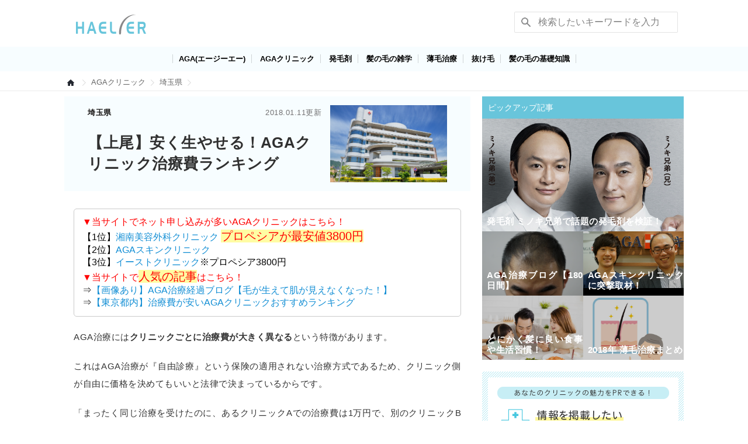

--- FILE ---
content_type: text/html; charset=UTF-8
request_url: https://haelier.jp/aga-clinic-ageo
body_size: 20841
content:
<!DOCTYPE html>
<!--[if lt IE 7]><html class="ie6" lang="ja" prefix="og: http://ogp.me/ns#" ><![endif]-->
<!--[if IE 7]><html class="i7" lang="ja" prefix="og: http://ogp.me/ns#" ><![endif]-->
<!--[if IE 8]><html class="ie" lang="ja" prefix="og: http://ogp.me/ns#" ><![endif]-->
<!--[if gt IE 8]><!-->
<html lang="ja" prefix="og: http://ogp.me/ns#" >
	<!--<![endif]-->
<!--[if !(IE 6) | !(IE 7) | !(IE 8)  ]><!-->
<html dir="ltr" lang="ja">
<!--<![endif]-->
<head prefix="og: http://ogp.me/ns# fb: http://ogp.me/ns/fb# article: http://ogp.me/ns/article#">
<meta charset="UTF-8" >
<meta property="og:title" content="【上尾】安く生やせる！AGAクリニック治療費ランキング">
<meta property="og:type" content="article">
<meta property="og:url" content="https://haelier.jp/aga-clinic-ageo">
<meta property="og:image" content="https://haelier.jp/wp-content/uploads/2017/08/AdobeStock_87826600_R.jpg">
<meta property="og:site_name" content="HAELIER[ハエリエ]">
<meta property="fb:admins" content="265810147200058">
<meta property="og:description" content="上尾で人気の低価格クリニックをまとめました。プロペシアを最安値で購入したい人は必見！">
<meta property="article:publisher" content="https://www.facebook.com/haelierjp/">
<meta property="article:published_time" content="2018-01-11T08:28:45Z">
<meta property="article:modified_time" content="2018-01-17T08:34:07Z">
<meta itemprop="image" content="https://haelier.jp/wp-content/uploads/2017/08/AdobeStock_87826600_R.jpg">
<meta name="description" content="上尾で人気の低価格クリニックをまとめました。プロペシアを最安値で購入したい人は必見！">
<meta name="format-detection" content="telephone=no">
<meta name="keywords" content="埼玉県">
<meta name="msapplication-tileimage" content="https://haelier.jp/wp-content/uploads/2017/03/cropped--270x270.jpg">
<meta name="robots" content="index, follow">
<meta name="twitter:card" content="summary">
<meta name="twitter:description" content="上尾で人気の低価格クリニックをまとめました。プロペシアを最安値で購入したい人は必見！">
<meta name="twitter:domain" content="twitter.com/haelierjp">
<meta name="twitter:image" content="https://haelier.jp/wp-content/uploads/2017/08/AdobeStock_87826600_R.jpg">
<meta name="twitter:site" content="@haelierjp">
<meta name="twitter:title" content="【上尾】安く生やせる！AGAクリニック治療費ランキング">
<meta name="viewport" content="width=device-width,initial-scale=1.0,user-scalable=no">
<title>【上尾】安く生やせる！AGAクリニック治療費ランキング - HAELIER[ハエリエ]</title>
<link rel="dns-prefetch" href="//ajax.googleapis.com">
<link rel="dns-prefetch" href="//s.w.org">
<link rel="dns-prefetch" href="//fonts.googleapis.com">
<link rel="dns-prefetch" href="//maxcdn.bootstrapcdn.com/font-awesome/4.5.0/css/font-awesome.min.css?ver=4.5.0">
<link rel="dns-prefetch" href="//www.google-analytics.com">
<link rel="alternate" type="application/rss+xml" title="HAELIER[ハエリエ] RSS Feed" href="https://haelier.jp/feed">
<link rel="alternate" type="application/json+oembed" href="https://haelier.jp/wp-json/oembed/1.0/embed?url=https%3A%2F%2Fhaelier.jp%2Faga-clinic-ageo">
<link rel="alternate" type="text/xml+oembed" href="https://haelier.jp/wp-json/oembed/1.0/embed?url=https%3A%2F%2Fhaelier.jp%2Faga-clinic-ageo&#038;format=xml">
<link rel="pingback" href="https://haelier.jp/xmlrpc.php" >
<link rel="canonical" href="https://haelier.jp/aga-clinic-ageo">
<link rel="https://api.w.org/" href="https://haelier.jp/wp-json/">
<link rel="shortlink" href="https://haelier.jp/?p=12868">
<link rel="icon" href="https://haelier.jp/wp-content/uploads/2017/03/cropped--32x32.jpg" sizes="32x32">
<link rel="icon" href="https://haelier.jp/wp-content/uploads/2017/03/cropped--192x192.jpg" sizes="192x192">
<link rel="apple-touch-icon-precomposed" href="https://haelier.jp/wp-content/uploads/2017/03/cropped--180x180.jpg">
<link href="https://fonts.googleapis.com/css?family=Montserrat:400" rel="stylesheet" type="text/css">
<link rel="stylesheet" id="font-awesome-css" href="//maxcdn.bootstrapcdn.com/font-awesome/4.5.0/css/font-awesome.min.css?ver=4.5.0" type="text/css" media="all">
<link rel="stylesheet" type="text/css" href="https://haelier.jp/wp-content/cache/head-cleaner/css/4163563ec9f03d318c92f1d35d61b341.css" media="all">
<link rel="stylesheet" id="wp-block-library-css" href="https://haelier.jp/wp-includes/css/dist/block-library/style.min.css?ver=5.0.22" type="text/css" media="all">
<link rel="stylesheet" id="contact-form-7-css" href="https://haelier.jp/wp-content/plugins/contact-form-7/includes/css/styles.css?ver=5.1.1" type="text/css" media="all">
<link rel="stylesheet" id="tcd-maps-css" href="https://haelier.jp/wp-content/plugins/tcd-google-maps/admin.css?ver=5.0.22" type="text/css" media="all">
<link rel="stylesheet" id="normalize-css" href="https://haelier.jp/wp-content/themes/stingerplus/css/normalize.css?ver=1.5.9" type="text/css" media="all">
<link rel="stylesheet" id="style-css" href="https://haelier.jp/wp-content/themes/stingerplus-child/style.css?ver=5.0.22" type="text/css" media="all">
<link rel="stylesheet" id="addtoany-css" href="https://haelier.jp/wp-content/plugins/add-to-any/addtoany.min.css?ver=1.15" type="text/css" media="all">
				<!-- /OGP -->		<!-- ここからオリジナルコード -->
		<!-- Facebook Pixel Code -->
		<script>
			!function(f,b,e,v,n,t,s){if(f.fbq)return;n=f.fbq=function(){n.callMethod?
			n.callMethod.apply(n,arguments):n.queue.push(arguments)};if(!f._fbq)f._fbq=n;
			n.push=n;n.loaded=!0;n.version='2.0';n.queue=[];t=b.createElement(e);t.async=!0;
			t.src=v;s=b.getElementsByTagName(e)[0];s.parentNode.insertBefore(t,s)}(window,
			document,'script','https://connect.facebook.net/en_US/fbevents.js');
			fbq('init', '1620568224650144'); // Insert your pixel ID here.
			fbq('track', 'PageView');
		</script>
		<noscript><img height="1" width="1" style="display:none"
		src="https://www.facebook.com/tr?id=1620568224650144&ev=PageView&noscript=1"
		/></noscript>
		<!-- DO NOT MODIFY -->
		<!-- End Facebook Pixel Code -->
		<!--  ここまでオリジナルコード -->

		<script src="https://ajax.googleapis.com/ajax/libs/jquery/2.2.4/jquery.min.js"></script>
		<script src="https://haelier.jp/wp-content/themes/stingerplus-child/js/custom.js"></script>
	</head>
	<body class="post-template-default single single-post postid-12868 single-format-standard" >
		<!-- ここからオリジナルコード -->
		<script async src="//pagead2.googlesyndication.com/pagead/js/adsbygoogle.js"></script>
		<script>
		  (adsbygoogle = window.adsbygoogle || []).push({
   		 google_ad_client: "ca-pub-2209633341577716",
   		 enable_page_level_ads: true
  		});
		</script>
		<!--  ここまでオリジナルコード -->

	
		<div id="wrapper" class="">
			<header id="">
                <div class="inner">
                    <div class="clearfix" id="headbox">
                        <div class="pc header-search" >
                            <div id="search">
	<form method="get" id="searchform" action="https://haelier.jp/">
		<label class="hidden" for="s">
					</label>
		<input class="search-field" type="text" placeholder="検索したいキーワードを入力" value="" name="s" id="s" />
		<input type="image" class="search-icon" src="https://haelier.jp/wp-content/themes/stingerplus-child/images/svg/search.svg" alt="検索" id="searchsubmit" />
	</form>
</div>
<!-- /stinger -->                         </div>
                        <!-- アコーディオン -->
                        <div class="sp" id="nav-drawer">
                            <input id="nav-input" type="checkbox" class="nav-unshown">
                            <label id="nav-open" for="nav-input"><span></span></label>
                            <label class="nav-unshown" id="nav-close" for="nav-input"></label>
                            <div id="nav-content">
                                                                <div class="side-topad">
                                    <div class="widget_text ad"><p style="display:none">ピックアップ</p><div class="textwidget custom-html-widget"><div class="pc pickup">
<h2>ピックアップ記事</h2>
<div class="first">
<a href="https://haelier.jp/minoki-brothers" class="internal-link">
<img src="https://haelier.jp/wp-content/uploads/2018/10/dc2f24e7e9bac39b14948da2f4f68e1b.png" alt="">
<p>発毛剤
ミノキ兄弟で話題の発毛剤を検証！</p>
</a>
</div>
<div class="second">
<ul>
<li><a href="https://haelier.jp/aga-progress" class="internal-link">
<img src="https://haelier.jp/wp-content/uploads/2018/02/7ce3f0d5e43e7a62ddb4192aaaaf93e1.jpg" alt="">
<p>AGA治療ブログ【180日間】</p>
</a></li>
<li><a href="https://haelier.jp/agaskinclinic-interview" class="internal-link">
<img src="https://haelier.jp/wp-content/uploads/2017/11/DSC00670.jpg" alt="">
<p>AGAスキンクリニックに突撃取材！</p>
</a></li>
<li><a href="https://haelier.jp/hairy-meals-and-customs" class="internal-link">
<img src="https://haelier.jp/wp-content/uploads/2017/03/shutterstock_495073306.jpg" alt="">
<p>とにかく髪に良い食事や生活習慣！</p>
</a></li>
<li><a href="https://haelier.jp/aga-treatment">
<img src="https://haelier.jp/wp-content/uploads/2017/03/shutterstock_406574929.jpg" alt="">
<p>2018年 薄毛治療まとめ</p>
</a></li>
</ul>
</div>
</div></div></div><div class="widget_text ad"><p style="display:none">AGAクリニック情報掲載</p><div class="textwidget custom-html-widget"><div class="advertisements">
	<div class="advertisement">
		<a target="_blank" rel="nofollow" href="https://goo.gl/jUmw6a">
			<img src="https://haelier.jp/wp-content/uploads/2018/04/pr_banner.png" alt="AGAクリニック情報掲載">
		</a>
	</div>
</div>
</div></div><div class="ad"><p style="display:none">検索</p><div id="search">
	<form method="get" id="searchform" action="https://haelier.jp/">
		<label class="hidden" for="s">
					</label>
		<input class="search-field" type="text" placeholder="検索したいキーワードを入力" value="" name="s" id="s" />
		<input type="image" class="search-icon" src="https://haelier.jp/wp-content/themes/stingerplus-child/images/svg/search.svg" alt="検索" id="searchsubmit" />
	</form>
</div>
<!-- /stinger --> </div><div class="widget_text ad"><p style="display:none">AGAクリニックをさがす</p><div class="textwidget custom-html-widget"><div class="accordion-menu">
    <div class="clinic-header"><span>クリニックをさがす</span></div>
    <input type="checkbox" id="regi_1" class="accordion" />
    <label for="regi_1" id="label_1">北海道・東北<div class="icon"></div></label>
    <ul id="link_1">
        <li><a href="https://haelier.jp/aga-clinic-hokkaido">北海道</a></li>
        <li><a href="https://haelier.jp/aga-clinic-aomori">青森</a></li>
        <li><a href="https://haelier.jp/aga-clinic-iwate">岩手</a></li>
        <li><a href="https://haelier.jp/aga-clinic-miyagi">宮城</a></li>
        <li><a href="https://haelier.jp/aga-clinic-akita">秋田</a></li>
        <li><a href="https://haelier.jp/aga-clinic-yamagata">山形</a></li>
        <li><a href="https://haelier.jp/aga-clinic-fukushima">福島</a></li>
    </ul>
    <input type="checkbox" id="regi_2" class="accordion" />
    <label for="regi_2" id="label_2">関東<div class="icon"></div></label>
    <ul id="link_2">
        <li><a href="https://haelier.jp/aga-clinic-ibaraki">茨城</a></li>
        <li><a href="https://haelier.jp/aga-clinic-tochigi">栃木</a></li>
        <li><a href="https://haelier.jp/aga-clinic-gunma">群馬</a></li>
        <li><a href="https://haelier.jp/aga-clinic-saitama">埼玉</a></li>
        <li><a href="https://haelier.jp/aga-clinic-chiba">千葉</a></li>
        <li><a href="https://haelier.jp/%E6%9D%B1%E4%BA%AC%E3%81%AE%E7%94%B7%E6%80%A7aga%E3%83%BB%E5%A5%B3%E6%80%A7%E8%96%84%E6%AF%9B%E6%B2%BB%E7%99%82%E3%82%AF%E3%83%AA%E3%83%8B%E3%83%83%E3%82%AF">東京都</a></li>
        <li><a href="https://haelier.jp/aga%E3%82%AF%E3%83%AA%E3%83%8B%E3%83%83%E3%82%AF%E4%B8%80%E8%A6%A7#kanagawa">神奈川</a></li>
    </ul>
    <input type="checkbox" id="regi_3" class="accordion" />
    <label for="regi_3" id="label_3">中部<div class="icon"></div></label>
    <ul id="link_3">
        <li><a href="https://haelier.jp/aga-clinic-niigata">新潟</a></li>
        <li><a href="https://haelier.jp/aga-clinic-toyama">富山</a></li>
        <li><a href="https://haelier.jp/aga-clinic-ishikawa">石川</a></li>
        <li><a href="https://haelier.jp/aga-clinic-fukui">福井</a></li>
        <li><a href="https://haelier.jp/aga-clinic-yamanashi">山梨</a></li>
        <li><a href="https://haelier.jp/aga-clinic-nagano">長野</a></li>
        <li><a href="https://haelier.jp/aga-clinic-gifu">岐阜</a></li>
        <li><a href="https://haelier.jp/aga-clinic-sizuoka">静岡</a></li>
        <li><a href="https://haelier.jp/%E6%84%9B%E7%9F%A5%E3%81%AE%E7%94%B7%E6%80%A7aga%E3%83%BB%E5%A5%B3%E6%80%A7%E8%96%84%E6%AF%9B%E6%B2%BB%E7%99%82%E3%82%AF%E3%83%AA%E3%83%8B%E3%83%83%E3%82%AF">愛知</a></li>
    </ul>
    <input type="checkbox" id="regi_4" class="accordion" />
    <label for="regi_4" id="label_4">近畿<div class="icon"></div></label>
    <ul id="link_4">
        <li><a href="https://haelier.jp/aga-clinic-mie">三重</a></li>
        <li><a href="https://haelier.jp/aga-clinic-shiga">滋賀</a></li>
        <li><a href="https://haelier.jp/aga-clinic-kyoto">京都</a></li>
        <li><a href="https://haelier.jp/%E5%A4%A7%E9%98%AA%E3%81%AE%E7%94%B7%E6%80%A7aga%E3%83%BB%E5%A5%B3%E6%80%A7%E8%96%84%E6%AF%9B%E6%B2%BB%E7%99%82%E3%82%AF%E3%83%AA%E3%83%8B%E3%83%83%E3%82%AF">大阪</a></li>
        <li><a href="https://haelier.jp/aga-clinic-hyogo">兵庫</a></li>
        <li><a href="https://haelier.jp/aga-clinic-nara">奈良</a></li>
        <li><a href="https://haelier.jp/aga-clinic-wakayama">和歌山</a></li>
    </ul>
    <input type="checkbox" id="regi_5" class="accordion" />
    <label for="regi_5" id="label_5">中国・四国<div class="icon"></div></label>
    <ul id="link_5">
        <li><a href="https://haelier.jp/aga-clinic-tottori">鳥取</a></li>
        <li><a href="https://haelier.jp/aga-clinic-shimane">島根</a></li>
        <li><a href="https://haelier.jp/aga-clinic-okayama">岡山</a></li>
        <li><a href="https://haelier.jp/aga-clinic-hiroshima">広島</a></li>
        <li><a href="https://haelier.jp/aga-clinic-yamaguchi">山口</a></li>
        <li><a href="https://haelier.jp/aga-clinic-tokushima">徳島</a></li>
        <li><a href="https://haelier.jp/aga-clinic-kagawa">香川</a></li>
        <li><a href="https://haelier.jp/aga-clinic-ehime">愛媛</a></li>
        <li><a href="https://haelier.jp/aga-clinic-kochi">高知</a></li>
    </ul>
    <input type="checkbox" id="regi_6" class="accordion" />
    <label for="regi_6" id="label_6">九州・沖縄<div class="icon"></div></label>
    <ul id="link_6">
        <li><a href="https://haelier.jp/%E7%A6%8F%E5%B2%A1%E3%81%AE%E7%94%B7%E6%80%A7aga%E3%83%BB%E5%A5%B3%E6%80%A7%E8%96%84%E6%AF%9B%E6%B2%BB%E7%99%82%E3%82%AF%E3%83%AA%E3%83%8B%E3%83%83%E3%82%AF">福岡</a></li>
        <li><a href="https://haelier.jp/aga-clinic-saga">佐賀</a></li>
        <li><a href="https://haelier.jp/aga-clinic-nagasaki">長崎</a></li>
        <li><a href="https://haelier.jp/aga-clinic-kumamoto">熊本</a></li>
        <li><a href="https://haelier.jp/aga-clinic-oita">大分</a></li>
        <li><a href="https://haelier.jp/aga-clinic-miyazaki">宮崎</a></li>
        <li><a href="https://haelier.jp/aga-clinic-kagoshima">鹿児島</a></li>
        <li><a href="https://haelier.jp/aga-clinic-okinawa">沖縄</a></li>
    </ul>
</div>
</div></div><div class="widget_text ad"><p style="display:none">New　悩み別</p><div class="textwidget custom-html-widget"><div class="nayami">
<span>悩みから記事を探す</span>
<ul>
<li><a href="https://haelier.jp/category/aga">AGA(エージーエー)</a></li>
<li><a href="https://haelier.jp/category/clinics">AGAクリニック</a></li>
<li><a href="https://haelier.jp/category/%E7%99%BA%E6%AF%9B%E5%89%A4">発毛剤</a></li>
<li><a href="https://haelier.jp/category/hair-news">髪の毛の雑学</a></li>
<li><a href="https://haelier.jp/category/hairgrowth-treatment">薄毛治療</a></li>
<li><a href="https://haelier.jp/category/hair-loss">抜け毛</a></li>
<li><a href="https://haelier.jp/category/hair-basic-knowledge">髪の毛の基礎知識</a></li>
</ul>
</div></div></div><div class="ad"><p style="display:none">発毛剤・育毛・ヘアケア商品を選ぶ</p>			<div class="textwidget"><div class="side-container side-container-nospace">
<div class="side-header side-header-black"><i class="side-header_icon side-header_icon-menu-3"></i><span class="side-header_title">発毛剤・育毛・ヘアケア商品をみる</span></div>
<div class="side-contents-menu">
<ul class="menuItem-list">
<li class="menuItem-listItem"><a href="https://haelier.jp/aga-clinic-ranking">AGAクリニックランキング</a></li>
<li class="menuItem-listItem"><a href="https://haelier.jp/hair-growth-agents-summary">発毛剤おすすめランキング</a></li>
<li class="menuItem-listItem"><a href="https://haelier.jp/hairtonic-ranking">育毛剤おすすめランキング</a></li>
</ul>
</div>
</div>
</div>
		</div><div class="ad"><p style="display:none">カテゴリ別</p>			<div class="textwidget"><div class="side-container side-container-nospace">
<div class="side-header side-header-black"><i class="side-header_icon side-header_icon-menu"></i><span class="side-header_title">記事を読む</span></div>
<div class="side-contents-menu">
<h3 class="menuItem-header-3">AGA(男性型脱毛症)</h3>
<ul class="menuItem-list">
<li class="menuItem-listItem"><a href="https://haelier.jp/category-aga">AGA(エージーエー)とは？</a></li>
<li class="menuItem-listItem"><a href="https://haelier.jp/what-is-dihydrotestosterone">AGAの原因DHT-ジヒドロテストステロン-</a></li>
<li class="menuItem-listItem"><a href="https://haelier.jp/aga-self-check">AGA(男性型脱毛症)セルフチェック方法</a></li>
<li class="menuItem-listItem"><a href="https://haelier.jp/aga-inspection-method">AGA検査の方法と価格</a></li>
</ul>
<h3 class="menuItem-header-3">薄毛治療</h3>
<h4 class="menuItem-header-4">AGA治療の基礎知識</h4>
<ul class="menuItem-list">
<li class="menuItem-listItem"><a href="https://haelier.jp/initial-hair-loss">AGA治療で起こる「初期脱毛」の期間</a></li>
<li class="menuItem-listItem"><a href="https://haelier.jp/aga-treatment-cost">AGA治療(保険適用外)の費用を知ろう</a></li>
<li class="menuItem-listItem"><a href="https://haelier.jp/aga-therapeutic-agent">AGA治療薬の種類と効果を徹底解剖</a></li>
</ul>
<h4 class="menuItem-header-4">発毛剤</h4>
<ul class="menuItem-list">
<li class="menuItem-listItem"><a href="https://haelier.jp/finasteride">フィナステリドを徹底解説</a></li>
<li class="menuItem-listItem"><a href="https://haelier.jp/effect-of-propecia">プロペシアを徹底解説</a></li>
<li class="menuItem-listItem"><a href="https://haelier.jp/effect-of-minoxidil">ミノキシジル徹底解説</a></li>
<li class="menuItem-listItem"><a href="https://haelier.jp/minoxidil-tablet">ミノキシジルタブレットの副作用</a></li>
<li class="menuItem-listItem"><a href="https://haelier.jp/dutasteride">デュタステリドを徹底解説</a></li>
<li class="menuItem-listItem"><a href="https://haelier.jp/finpecia">フィンペシアを徹底解説</a></li>
</ul>
<h4 class="menuItem-header-4">自毛植毛</h4>
<ul class="menuItem-list">
<li class="menuItem-listItem"><a href="https://haelier.jp/difference-between-self-hair-implantation-and-population-implantation">自毛植毛と人工毛植毛の違い</a></li>
<li class="menuItem-listItem"><a href="https://haelier.jp/hair-implantation-and-hair-growth">植毛と増毛の違い</a></li>
<li class="menuItem-listItem"><a href="https://haelier.jp/what-is-hair-transplantation">自毛植毛のリスクとデメリットと対策</a></li>
</ul>
<h4 class="menuItem-header-4">HARG治療</h4>
<ul class="menuItem-list">
<li class="menuItem-listItem"><a href="https://haelier.jp/effect-of-harg">HARG療法を徹底検証</a></li>
</ul>
<h4 class="menuItem-header-4">メディカルSMP</h4>
<ul class="menuItem-list">
<li class="menuItem-listItem"><a href="https://haelier.jp/what-is-medical-smp">メディカルSMPを徹底解説</a></li>
</ul>
<h4 class="menuItem-header-4">レーザー治療</h4>
<ul class="menuItem-list">
<li class="menuItem-listItem"><a href="https://haelier.jp/thin-hair-laser-treatment">レーザー治療を徹底解説</a></li>
</ul>
<h3 class="menuItem-header-3">髪の毛の基礎知識</h3>
<ul class="menuItem-list">
<li class="menuItem-listItem"><a href="https://haelier.jp/amount-of-hair">髪の毛の本数と1日の抜け毛の本数</a></li>
<li class="menuItem-listItem"><a href="https://haelier.jp/how-to-stretch-your-hair-quickly">髪の毛を早く伸ばす方法と髪が伸びる仕組み</a></li>
<li class="menuItem-listItem"><a href="https://haelier.jp/hair-cycle">毛周期（ヘアサイクル）</a></li>
<li class="menuItem-listItem"><a href="https://haelier.jp/hair-loss-check">毛根チェックで薄毛診断</a></li>
</ul>
<h3 class="menuItem-header-3">育毛・ヘアケア</h3>
<h4 class="menuItem-header-4">育毛剤</h4>
<ul class="menuItem-list">
<li class="menuItem-listItem"><a href="https://haelier.jp/difference-between-hair-tonic-and-hair-growth-agent">「発毛剤」と「育毛剤」の違い</a></li>
<li class="menuItem-listItem"><a href="https://haelier.jp/truth-of-hair-tonic">あなたの知らない育毛剤の真実</a></li>
<li class="menuItem-listItem"><a href="https://haelier.jp/truth-of-saw-palmetto">育毛剤会社が伝えないノコギリヤシの真実</a></li>
</ul>
<h4 class="menuItem-header-4">シャンプー</h4>
<ul class="menuItem-list">
<li class="menuItem-listItem"><a href="https://haelier.jp/how-to-shampoo">抜け毛を増やさないための正しいシャンプー方法</a></li>
<li class="menuItem-listItem"><a href="https://haelier.jp/hair-care-with-hot-water">薄毛と「湯シャン」の関係</a></li>
</ul>
<h4 class="menuItem-header-4">サプリメント</h4>
<ul class="menuItem-list">
<li class="menuItem-listItem"><a href="https://haelier.jp/effect-of-hair-growth-supplement">サプリメントの効果を徹底解説</a></li>
<li class="menuItem-listItem"><a href="https://haelier.jp/relationship-between-zinc-and-hair">亜鉛と髪の毛の関係</a></li>
</ul>
<h4 class="menuItem-header-4">頭皮マッサージ</h4>
<ul class="menuItem-list">
<li class="menuItem-listItem"><a href="https://haelier.jp/how-to-scalp-massage">自宅で簡単！頭皮マッサージで薄毛・抜け毛を予防</a></li>
</ul>
<h4 class="menuItem-header-4">生活習慣</h4>
<ul class="menuItem-list">
<li style="list-style-type: none">
<ul class="menuItem-list">
<li class="menuItem-listItem"><a href="https://haelier.jp/hairy-meals-and-customs">髪に良い食事や習慣</a></li>
</ul>
</li>
</ul>
<h3 class="menuItem-header-3">増毛</h3>
<ul class="menuItem-list">
<li style="list-style-type: none">
<ul class="menuItem-list">
<li style="list-style-type: none;">
<ul class="menuItem-list">
<li class="menuItem-listItem"><a href="https://haelier.jp/hair-implantation-and-hair-growth">植毛と増毛の違いを徹底解説</a></li>
</ul>
</li>
</ul>
</li>
</ul>
<h3 class="menuItem-header-3">髪の毛のニュース・雑学</h3>
<ul class="menuItem-list">
<li style="list-style-type: none;">
<ul class="menuItem-list">
<li class="menuItem-listItem"><a href="https://haelier.jp/perm-and-thinning-hair">パーマと薄毛の関係を徹底解説</a></li>
<li class="menuItem-listItem"><a href="https://haelier.jp/relationship-between-cigarette-and-hair">禁煙と薄毛の関係を徹底解説</a></li>
<li class="menuItem-listItem"><a href="https://haelier.jp/muscle-training-and-baldness">筋トレと薄毛の関係</a></li>
<li class="menuItem-listItem"><a href="https://haelier.jp/hair-fixative-and-hair-loss">整髪剤と抜け毛の関係</a></li>
</ul>
</li>
</ul>
</div>
</div>
</div>
		</div><div class="widget_text ad"><p style="display:none">悩み別</p><div class="textwidget custom-html-widget"><div class="side-container side-container-nospace">
	<div class="side-header side-header-black"><i class="side-header_icon side-header_icon-menu-2"></i><span class="side-header_title">部位別でみる</span></div>
	<div class="side-contents-menu">
		<h3 class="menuItem-header-3">M字ハゲ・生え際・前髪</h3>
		<ul class="menuItem-list">
			<li class="menuItem-listItem"><a href="https://haelier.jp/aga-m-shaped">生え際が後退するM字ハゲの原因と治し方</a></li>
		</ul>
		<h3 class="menuItem-header-3">O型ハゲ・頭頂部・つむじ</h3>
		<ul class="menuItem-list">
			<li class="menuItem-listItem"><a href="https://haelier.jp/what-is-tsujiji-bald">男性のつむじはげの特徴と対策</a></li>
			<li class="menuItem-listItem"><a href="https://haelier.jp/aga-otype">頭頂部が薄くなるO型ハゲの特徴と対策</a></li>
		</ul>
		<h3 class="menuItem-header-3">U型ハゲ</h3>
		<ul class="menuItem-list">
			<li class="menuItem-listItem"><a href="https://haelier.jp/aga-utype">AGA末期症状のU型ハゲの原因と治し方</a></li>
		</ul>
		<h3 class="menuItem-header-3">頭全体(びまん性脱毛症)</h3>
		<ul class="menuItem-list">
			<li class="menuItem-listItem"><a href="https://haelier.jp/occipital-region-bald-2">後頭部ハゲの特徴と改善策を徹底解説</a></li>
			<li class="menuItem-listItem"><a href="https://haelier.jp/amount-of-hair-loss">抜けても問題のない髪の毛の本数</a></li>
		</ul>
	</div>
</div>
</div></div>                                </div>
                                                            </div>
                        </div>
                        <!-- /アコーディオン -->
                        <a class="sp search-icon"><img src="https://haelier.jp/wp-content/themes/stingerplus-child/images/svg/search-white.svg" ></a>
								<div class="overlay">
                        <section class="modal-window">
                            <div class="modal-inner">
                                <div id="search">
	<form method="get" id="searchform" action="https://haelier.jp/">
		<label class="hidden" for="s">
					</label>
		<input class="search-field" type="text" placeholder="検索したいキーワードを入力" value="" name="s" id="s" />
		<input type="image" class="search-icon" src="https://haelier.jp/wp-content/themes/stingerplus-child/images/svg/search.svg" alt="検索" id="searchsubmit" />
	</form>
</div>
<!-- /stinger -->                             </div>
									</section>
								</div>

                        <div id="header-l">
                            <!-- ロゴ又はブログ名 -->
                            <p class="sitename"><a href="https://haelier.jp/">
                                <img class="pc" alt="HAELIER[ハエリエ]" src="https://haelier.jp/wp-content/themes/stingerplus-child/images/svg/logo.svg" >
                                <img class="sp" alt="HAELIER[ハエリエ]" src="https://haelier.jp/wp-content/themes/stingerplus-child/images/svg/logo-white.svg" >
                            </a></p>

                        </div><!-- /#header-l -->
                        <div id="header-r" class="smanone">
                                                        
                        </div><!-- /#header-r -->
                    </div><!-- /#clearfix -->
                    
<div id="gazou-wide">
	<nav class="smanone clearfix"><ul id="menu-%e3%83%8a%e3%83%93%e3%82%b2%e3%83%bc%e3%82%b7%e3%83%a7%e3%83%b3%e3%83%a1%e3%83%8b%e3%83%a5%e3%83%bc" class="menu"><li id="menu-item-9596" class="menu-item menu-item-type-taxonomy menu-item-object-category menu-item-9596"><a href="https://haelier.jp/category/aga">AGA(エージーエー)</a></li>
<li id="menu-item-9598" class="menu-item menu-item-type-taxonomy menu-item-object-category current-post-ancestor menu-item-9598"><a href="https://haelier.jp/category/clinics">AGAクリニック</a></li>
<li id="menu-item-9597" class="menu-item menu-item-type-taxonomy menu-item-object-category menu-item-9597"><a href="https://haelier.jp/category/%e7%99%ba%e6%af%9b%e5%89%a4">発毛剤</a></li>
<li id="menu-item-9600" class="menu-item menu-item-type-taxonomy menu-item-object-category menu-item-9600"><a href="https://haelier.jp/category/hair-news">髪の毛の雑学</a></li>
<li id="menu-item-9602" class="menu-item menu-item-type-taxonomy menu-item-object-category menu-item-9602"><a href="https://haelier.jp/category/hairgrowth-treatment">薄毛治療</a></li>
<li id="menu-item-9603" class="menu-item menu-item-type-taxonomy menu-item-object-category menu-item-9603"><a href="https://haelier.jp/category/hair-loss">抜け毛</a></li>
<li id="menu-item-9605" class="menu-item menu-item-type-taxonomy menu-item-object-category menu-item-9605"><a href="https://haelier.jp/category/hair-basic-knowledge">髪の毛の基礎知識</a></li>
</ul></nav>




</div>
                </div>
			</header>
<!--ぱんくず -->
<div id="breadcrumb">
	<div class="inner">
		<div itemscope itemtype="http://data-vocabulary.org/Breadcrumb">
			<a href="https://haelier.jp" itemprop="url"> <span itemprop="title"><img src="https://haelier.jp/wp-content/themes/stingerplus-child/images/svg/home.svg"></span>
			</a> <img src="https://haelier.jp/wp-content/themes/stingerplus-child/images/svg/angle-right-gray.svg"> </div>
												<div itemscope itemtype="http://data-vocabulary.org/Breadcrumb">
			<a href="https://haelier.jp/category/clinics" itemprop="url">
				<span itemprop="title">AGAクリニック</span></span> </a> <img src="https://haelier.jp/wp-content/themes/stingerplus-child/images/svg/angle-right-gray.svg"> </div>
				<div itemscope itemtype="http://data-vocabulary.org/Breadcrumb">
			<a href="https://haelier.jp/category/clinics/saitama-aga-clinic" itemprop="url">
				<span itemprop="title">埼玉県</span></span> </a> <img src="https://haelier.jp/wp-content/themes/stingerplus-child/images/svg/angle-right-gray.svg"> </div>
			</div>


</div>
<!--/ ぱんくず -->
<div id="content" class="clearfix">
	<div id="contentInner">

		<main >
			<article>
				<div id="post-12868" class="post">
					<!--ループ開始 -->
					
					<div class="title-area">
												<div class="st-eyecatch"><img src="https://haelier.jp/wp-content/plugins/lazy-load/images/1x1.trans.gif" data-lazy-src="https://haelier.jp/wp-content/uploads/2017/08/AdobeStock_87826600_R.jpg" width="1000" height="662" class="attachment-full size-full wp-post-image" alt srcset="https://haelier.jp/wp-content/uploads/2017/08/AdobeStock_87826600_R.jpg 1000w, https://haelier.jp/wp-content/uploads/2017/08/AdobeStock_87826600_R-300x199.jpg 300w, https://haelier.jp/wp-content/uploads/2017/08/AdobeStock_87826600_R-768x508.jpg 768w" sizes="(max-width: 1000px) 100vw, 1000px"><noscript><img width="1000" height="662" src="https://haelier.jp/wp-content/uploads/2017/08/AdobeStock_87826600_R.jpg" class="attachment-full size-full wp-post-image" alt="" srcset="https://haelier.jp/wp-content/uploads/2017/08/AdobeStock_87826600_R.jpg 1000w, https://haelier.jp/wp-content/uploads/2017/08/AdobeStock_87826600_R-300x199.jpg 300w, https://haelier.jp/wp-content/uploads/2017/08/AdobeStock_87826600_R-768x508.jpg 768w" sizes="(max-width: 1000px) 100vw, 1000px" /></noscript></div>
						
						<div class="top">

														<p>
								<span class="141">埼玉県</span>							</p>
														<p class="entry-date date updated">2018.01.11更新</p>
						</div>


						<h1 class="entry-title">【上尾】安く生やせる！AGAクリニック治療費ランキング</h1>
					</div>

					<div class="mainbox">

						<!-- PRyC WP: Add custom content to top/bottom of post --><div id="pryc-wp-acctbop-top"><div class="head-rank">
<span><font color="red">▼当サイトでネット申し込みが多いAGAクリニックはこちら！</font></span></br>
【1位】<a href="https://h.accesstrade.net/sp/cc?rk=0100ec5f00gxe4" target="_blank" rel="nofollow">湘南美容外科クリニック </a><span class="highlight">プロペシアが最安値3800円</span></br>
【2位】<a href="https://h.accesstrade.net/sp/cc?rk=0100lkq800gxe4" target="_blank" rel="nofollow">AGAスキンクリニック </a></br>
【3位】<a href="http://nextadasp.com/system/link.php?i=59a0a5a6c32ff&m=59ee769d08644" target="_blank" rel="nofollow">イーストクリニック</a>※プロペシア3800円</br>
<span><font color="red">▼当サイトで<span class="highlight">人気の記事</span>はこちら！</font></span></br>
<span>⇒<a href="https://haelier.jp/aga-progress">【画像あり】AGA治療経過ブログ【毛が生えて肌が見えなくなった！】</a></span></br>
<span>⇒<a href="https://haelier.jp/aga-clinic-tokyo">【東京都内】治療費が安いAGAクリニックおすすめランキング</a></span>
</div></div><!-- /PRyC WP: Add custom content to top/bottom of post --><p>AGA治療には<strong>クリニックごとに治療費が大きく異なる</strong>という特徴があります。</p>
<p>これはAGA治療が『自由診療』という保険の適用されない治療方式であるため、クリニック側が自由に価格を決めてもいいと法律で決まっているからです。</p>
<p>「まったく同じ治療を受けたのに、あるクリニックAでの治療費は1万円で、別のクリニックBでは2万円だった」なんてことも珍しくありません。</p>
<p>実は、<span class="aka">適当にクリニックを選ぶと、大きく損をしてしまう</span>ことがあるのです。</p>

<p>そこで、この記事では損せずAGA治療ができるように<span class="ao">AGA治療費の安さ</span><small>（薬の価格＋診療費の安さ）</small>を判断基準としてクリニックを厳選しました。</p>
<p>低価格で薄毛治療を行いたい人はぜひ参考にしてみてください。</p>


<div id="toc_container" class="no_bullets"><p class="toc_title">目次</p><ul class="toc_list"><li><a href="#i">上尾で探すよりも大宮に行った方がお得！？</a></li><li><a href="#i-2">遠出できない方には遠隔診療がおすすめ！</a></li><li><a href="#i-3">その他上尾のクリニック</a></li><li><a href="#i-4">低価格クリニックを選ぶのが賢い選択なワケ</a><ul><li><a href="#i-5">薬の品質は価格を問わず同じなので安いほうがお得</a></li><li><a href="#AGA">AGA治療は長期間続くので積み重なる治療費が大きい</a></li></ul></li><li><a href="#i-6">金額度外視で治療の豊富さ・サービスの手厚さを重視するのもアリ！</a></li><li><a href="#AGA-2">安さよりも選択肢の多さを追求したい人には『AGAスキンクリニック』がおすすめ</a></li><li><a href="#i-7">最後の一押しに無料カウンセリングもおすすめ！</a></li><li><a href="#i-8">おすすめの低価格クリニック「湘南美容クリニック大宮院」の予約はこちらから</a></li><li><a href="#AGAFAQ">AGA・薄毛治療に関するFAQ（よくある質問）</a><ul><li><a href="#AGA-3">クリニックでAGAは治る？</a></li><li><a href="#i-9">自力で治すのは無理なの？</a></li><li><a href="#i-10">治療はすぐに終わる？</a></li><li><a href="#i-11">おすすめの治療法は？</a></li><li><a href="#i-12">日常生活で気をつけることはある？タバコやお酒は？</a></li></ul></li><li><a href="#AGA-4">AGA治療に関する記事まとめ</a><ul><li><a href="#AGA-5">AGAそのものについての知識</a></li><li><a href="#AGA-6">AGA治療薬・治療法についての知識</a></li><li><a href="#AGA-7">その他、AGAに関する豆知識や治療に関するお得な情報</a></li></ul></li><li><a href="#i-13">治療するなら今が最善！症状が進む前に改善していこう</a></li><li><a href="#i-14">最安値は「湘南美容クリニック大宮院」！</a></li></ul></div>
<h2><span id="i">上尾で探すよりも大宮に行った方がお得！？</span></h2>

<p>上尾近辺でAGA治療のできるクリニックを探している人には申し訳ないのですが、<span class="aka">上尾には本格的にAGA治療を行なっているクリニックはありません</span>。</p>

<p>高い金額を支払って満足できない治療をしてしまう可能性が高く、よほどの理由がない限り上尾にこだわってクリニックを探すことは推奨できません。</p>

<p>そこでオススメしたいのが<span class="ao">大宮まで足を運んで、県内最安値クラスの料金で治療が受けられる低価格クリニックを受診</span>することです。</p>
<p>実は大宮はAGA治療専門クリニックの激戦区で、低価格で治療が受けられるクリニックが揃っています。</p>
<p>往復の交通費を考慮しても格安で治療が受けられるので、少しでも安く薄毛を治したい方はぜひ大宮の低価格クリニックを検討してみてください。</p>


<div class="cosme-box"><div class="heading"><span class="icon-cosme cosme-access"><span class="bType">1位</span></span>湘南美容クリニック大宮院<span class=lowest_icon>最安値</span></div><div class="cosme-img"><a href="https://h.accesstrade.net/sp/cc?rk=0100ec5f00gxe4" target="_blank" rel="nofollow"><p class="cosme-photobox"><img src="https://haelier.jp/wp-content/plugins/lazy-load/images/1x1.trans.gif" data-lazy-src="https://haelier.jp/wp-content/uploads/2017/11/3db29639a58096349ed33056206bb662.png" alt width="479" height="266" class="alignnone size-full wp-image-9760"><noscript><img src="https://haelier.jp/wp-content/uploads/2017/11/3db29639a58096349ed33056206bb662.png" alt="" width="479" height="266" class="alignnone size-full wp-image-9760" /></noscript></p><div class="cosme-specbox"><table><tr><th width="60%">プロペシア</br>（独自開発）</th><td align="center" width="40%"><span class="aka">3,000円</span></td></tr><tr><th width="60%">プロペシア</th><td align="center" width="40%">6,500円</td></tr><tr><th width="60%">ミノキシジル外用</th><td align="center" width="40%">5,832円</td></tr><tr><th width="60%">メソセラピー(3回)</th><td align="center" width="40%">98,000円</td></tr><tr><th width="60%">初診費用</th><td align="center" width="40%">無料</td></tr><tr><th width="60%">再診料</th><td align="center" width="40%">無料</td></tr><tr><th width="60%">最寄駅</th><td align="center" width="40%">大宮駅</td></tr></table></div></a></div><a class="afbutton" href="https://h.accesstrade.net/sp/cc?rk=0100ec5f00gxe4" target="_blank" rel="nofollow">ネット<small>で</small>申し込み<small>をする</small></a></div>
<h2><span id="i-2">遠出できない方には遠隔診療がおすすめ！</span></h2>

<p>「いくらお得でも大宮まで行くのはなあ……」と気後れしてしまう方におすすめなのが『遠隔診療』です。</p>

<p>遠隔診療とは、スマホやパソコンのテレビ通話機能を使って診察してもらう方式です。</p>
<p>カメラ越しではありますが、実際に医師の目で症状を確認できるので正式な診察として認められています。</p>
<p><span class="ao">実際にクリニックに行かなくても薬を処方してもらえる</span>のが大きな特徴で、自宅にいながらにしてお医者さんに診察してもらえますし、薬は自宅まで郵送されてきます。</p>

<p>通販をしているような感覚で薬を処方してもらうことができるでしょう。</p>

<p>ただし注意点として、遠隔診療では通常の料金に加えてさらに追加料金がかかってしまうことが挙げられます。</p>
<p>実質的に遠隔診療用アプリの使用料である「予約料」と薬を自宅まで届ける際の「送料」が必要となるので、<span class="aka">病院に行って薬を処方してもらうよりも1,000円ほど高くなってしまう</span>のです。</p>

<p>とは言っても、上尾のクリニックに通うよりも遠隔診療で薬を処方してもらう方が安いのは間違いありません。</p>
<p>なので、クリニックのために遠出したくないという方には病院に行くよりも遠隔診療を受けることをおすすめします。</p>

<div class="cosme-box"><div class="heading"><span class="icon-cosme cosme-access"><span class="bType">遠隔</span></span>新橋ファーストクリニック</div><div class="cosme-img"><a href="https://first-clinic.jp/" target="_blank" rel="nofollow"><p class="cosme-photobox"><img src="https://haelier.jp/wp-content/plugins/lazy-load/images/1x1.trans.gif" data-lazy-src="https://haelier.jp/wp-content/uploads/2017/12/02dfe00ebc2c0c3adc05cfa6f9e05a95.png" alt width="236" height="278" class="alignnone wp-image-3424"><noscript><img src="https://haelier.jp/wp-content/uploads/2017/12/02dfe00ebc2c0c3adc05cfa6f9e05a95.png" alt="" width="236" height="278" class="alignnone wp-image-3424" /></noscript></p><div class="cosme-specbox"><table><tr><th width="60%">プロペシア</th><td align="center" width="40%">5,900円</td></tr><tr><th width="60%">プロペシア</br>ジェネリック</th><td align="center" width="40%"><span class="aka">3,900円</span></td></tr><tr><th width="60%">ザガーロ</th><td align="center" width="40%">8,800円</td></tr><tr><th width="60%">アボルブ</th><td align="center" width="40%">7,800円</td></tr><tr><th width="60%">ミノキシジル内服</th><td align="center" width="40%">7,000円</td></tr><tr><th width="60%">アロビックス</th><td align="center" width="40%">1,5000円</td></tr><tr><th width="60%">最寄駅</th><td align="center" width="40%">JR 新橋駅</td></tr></table><p><small><span class="aka">※遠隔診療は＋1,000円（予約料＋送料）</span></small></p></div></a></div><a class="info-button" href="https://haelier.jp/first-clinic-shinbashi">詳細情報を見る</a><a class="afbutton" href="https://first-clinic.jp/" target="_blank" rel="nofollow">遠隔診療<small>を</small>予約<small>する</small></a></div>


<div class="cosme-box"><div class="heading"><span class="icon-cosme cosme-access"><span class="bType">遠隔</span></span>イースト駅前クリニック</div><div class="cosme-img"><a href="http://nextadasp.com/system/link.php?i=59a0a5a6c32ff&m=59ee769d08644" target="_blank" rel="nofollow"><p class="cosme-photobox"><img src="https://haelier.jp/wp-content/plugins/lazy-load/images/1x1.trans.gif" data-lazy-src="https://haelier.jp/wp-content/uploads/2017/11/a2ccc497a345acf807db426b9128cfc6.png" alt width="239" height="340" class="alignnone wp-image-3424"><noscript><img src="https://haelier.jp/wp-content/uploads/2017/11/a2ccc497a345acf807db426b9128cfc6.png" alt="" width="239" height="340" class="alignnone wp-image-3424" /></noscript></p><div class="cosme-specbox"><table><tr><th width="60%">プロペシア</th><td align="center" width="40%"><span class="aka">6,300円</span></td></tr><tr><th width="60%">プロペシア</br>ジェネリック</th><td align="center" width="40%"><span class="aka">4,500円</span></td></tr><tr><th width="60%">ザガーロ</th><td align="center" width="40%">9,500円</td></tr><tr><th width="60%">アボルブ</th><td align="center" width="40%">8,500円</td></tr><tr><th width="60%">ミノキシジル<small>内服</small></th><td align="center" width="40%">8,800円</td></tr><tr><th width="60%">ミノキシジル<small>外用</small></th><td align="center" width="40%">5,500円</td></tr><tr><th width="60%">予約料</th><td align="center" width="40%">540</td></tr></table></div></a></div><a class="afbutton" href="http://nextadasp.com/system/link.php?i=59a0a5a6c32ff&m=59ee769d08644" target="_blank" rel="nofollow">ネット<small>で</small>申し込み<small>をする</small></a></div>



<h2><span id="i-3">その他上尾のクリニック</span></h2>


<div class="cosme-box">
    <div class="heading">
     北上尾クリニック</div>
    <div class="cosme-img">
    <a href="http://kitaageo-cl.jp/index.html" rel="nofollow"><p class="cosme-photobox"><img src="https://haelier.jp/wp-content/plugins/lazy-load/images/1x1.trans.gif" data-lazy-src="https://haelier.jp/wp-content/uploads/2018/01/Screenshot_2018-01-11-17-23-41.png" alt width="1035" height="940" class="alignnone size-full wp-image-10149"><noscript><img src="https://haelier.jp/wp-content/uploads/2018/01/Screenshot_2018-01-11-17-23-41.png" alt="" width="1035" height="940" class="alignnone size-full wp-image-10149" /></noscript></p>
          <div class="cosme-specbox">
<table>
<tr>
    <th width="60%">プロペシア</th>
    <td align="center" width="40%">8,400円</td>
</tr>
<tr>
    <th width="60%">最寄駅</th>
    <td align="center" width="40%">北上尾駅<br>桶川駅</td>
</tr>
</table>
      </div>
</a>
</div>

<a class="afbutton" href="http://kitaageo-cl.jp/index.html" target="_blank" rel="nofollow">ホームページ<small>を</small>見<small>る</small></a>
</div>














<h2><span id="i-4">低価格クリニックを選ぶのが賢い選択なワケ</span></h2>
<img src="https://haelier.jp/wp-content/plugins/lazy-load/images/1x1.trans.gif" data-lazy-src="https://haelier.jp/wp-content/uploads/2017/08/AdobeStock_96071801.jpeg" alt width="1000" height="667" class="alignnone size-full wp-image-5550" srcset="https://haelier.jp/wp-content/uploads/2017/08/AdobeStock_96071801.jpeg 1000w, https://haelier.jp/wp-content/uploads/2017/08/AdobeStock_96071801-300x200.jpeg 300w, https://haelier.jp/wp-content/uploads/2017/08/AdobeStock_96071801-768x512.jpeg 768w" sizes="(max-width: 1000px) 100vw, 1000px"><noscript><img src="https://haelier.jp/wp-content/uploads/2017/08/AdobeStock_96071801.jpeg" alt="" width="1000" height="667" class="alignnone size-full wp-image-5550" srcset="https://haelier.jp/wp-content/uploads/2017/08/AdobeStock_96071801.jpeg 1000w, https://haelier.jp/wp-content/uploads/2017/08/AdobeStock_96071801-300x200.jpeg 300w, https://haelier.jp/wp-content/uploads/2017/08/AdobeStock_96071801-768x512.jpeg 768w" sizes="(max-width: 1000px) 100vw, 1000px" /></noscript>
<p>安いクリニックを選ぶと「安かろう悪かろう」なんじゃないかと不安になってしまいますよね。</p>
<p>でも安心してください。AGAクリニック選びに関しては値段が安くても高品質で安心できるクリニックはたくさんあります。</p>
<p>それどころか<span class="ao">低価格クリニックを選ぶことはかなり賢い選択</span>と言えるでしょう。</p>
<p>なぜならAGA治療には、</p>
<ul>

	<li>薬の品質は価格を問わず同じ</li>
	<li>治療期間が長くなるので治療費が積み重なる</li>
</ul>




<p>というふたつの特徴があるからです。</p>

	<h3><span id="i-5">薬の品質は価格を問わず同じなので安いほうがお得</span></h3>
<img src="https://haelier.jp/wp-content/plugins/lazy-load/images/1x1.trans.gif" data-lazy-src="https://haelier.jp/wp-content/uploads/2017/02/unnamed-file-2.jpg" alt width="3500" height="2333" class="alignnone size-full wp-image-140" srcset="https://haelier.jp/wp-content/uploads/2017/02/unnamed-file-2.jpg 3500w, https://haelier.jp/wp-content/uploads/2017/02/unnamed-file-2-300x200.jpg 300w, https://haelier.jp/wp-content/uploads/2017/02/unnamed-file-2-768x512.jpg 768w, https://haelier.jp/wp-content/uploads/2017/02/unnamed-file-2-1024x683.jpg 1024w" sizes="(max-width: 3500px) 100vw, 3500px"><noscript><img src="https://haelier.jp/wp-content/uploads/2017/02/unnamed-file-2.jpg" alt="" width="3500" height="2333" class="alignnone size-full wp-image-140" srcset="https://haelier.jp/wp-content/uploads/2017/02/unnamed-file-2.jpg 3500w, https://haelier.jp/wp-content/uploads/2017/02/unnamed-file-2-300x200.jpg 300w, https://haelier.jp/wp-content/uploads/2017/02/unnamed-file-2-768x512.jpg 768w, https://haelier.jp/wp-content/uploads/2017/02/unnamed-file-2-1024x683.jpg 1024w" sizes="(max-width: 3500px) 100vw, 3500px" /></noscript>
<p>少なくとも日本で作られた薬に関して言えば、品質が厳格に定められているので粗悪品が出回ることはまずないと言っていいです。</p>
<p><strong>出て来る薬がプロペシアなら4,000円だろうと7,000円だろうと、それはまったく同じ薬です</strong>。</p>
<p>たとえば「4,000円のプロペシアは7,000円のプロペシアよりも素材の質が悪く効きづらい」ということは起こりえません。</p>

<p>じゃあこの3,000円の差はなにかというと、最初の方で少し触れた「クリニック側が自由に価格を決められる自由診療」の問題なのです。</p>
<p>あるクリニックが「プロペシアを4,000円で処方しよう」と思えば4,000円になりますし、別のクリニックが「うちは7,000円で処方しよう」と思えば7,000円になります。</p>

<p><strong>クリニックが値段を自由に決めているだけで、薬の品質に差があるわけではない</strong>のです。</p>

	<h3><span id="AGA">AGA治療は長期間続くので積み重なる治療費が大きい</span></h3>
<img src="https://haelier.jp/wp-content/plugins/lazy-load/images/1x1.trans.gif" data-lazy-src="https://haelier.jp/wp-content/uploads/2017/11/DSC00637.jpg" alt width="1280" height="719" class="alignnone size-full wp-image-9377" srcset="https://haelier.jp/wp-content/uploads/2017/11/DSC00637.jpg 1280w, https://haelier.jp/wp-content/uploads/2017/11/DSC00637-300x169.jpg 300w, https://haelier.jp/wp-content/uploads/2017/11/DSC00637-768x431.jpg 768w, https://haelier.jp/wp-content/uploads/2017/11/DSC00637-1024x575.jpg 1024w" sizes="(max-width: 1280px) 100vw, 1280px"><noscript><img src="https://haelier.jp/wp-content/uploads/2017/11/DSC00637.jpg" alt="" width="1280" height="719" class="alignnone size-full wp-image-9377" srcset="https://haelier.jp/wp-content/uploads/2017/11/DSC00637.jpg 1280w, https://haelier.jp/wp-content/uploads/2017/11/DSC00637-300x169.jpg 300w, https://haelier.jp/wp-content/uploads/2017/11/DSC00637-768x431.jpg 768w, https://haelier.jp/wp-content/uploads/2017/11/DSC00637-1024x575.jpg 1024w" sizes="(max-width: 1280px) 100vw, 1280px" /></noscript>
<p><small><strong>左：HAELIER編集長　大ちゃん　　右：『AGAスキンクリニック』院長　西垣先生</strong></small></p>
<p>AGA治療は年単位で行う治療なので、治療費はどんどん積み重なっていきます。</p>
<p>HAELIER編集長の大ちゃんは薄毛がかなり進行しているというのもあって「髪の毛を限界まで改善するのに3年かかる」と言われました。</p>
<p>3年間薬を飲み続けるということは、もし相場よりも3,000円安く薬を買うことができれば36ヶ月×3,000円で108,000円も得することになります。</p>
<p>逆に言えば、高い薬を飲み続けると差額の36倍の負担が自分にのしかかってくるということです。</p>

<p>このように、<span class="ao">金額の差は時間とともに大きくなっていくので、負担を減らすためには少しでも安くしておいた方がいい</span>のです。</p>


<h2><span id="i-6">金額度外視で治療の豊富さ・サービスの手厚さを重視するのもアリ！</span></h2>
<img src="https://haelier.jp/wp-content/plugins/lazy-load/images/1x1.trans.gif" data-lazy-src="https://haelier.jp/wp-content/uploads/2017/02/2.jpg" alt="診察をする医師" width="6569" height="4926" class="alignnone size-full wp-image-337" srcset="https://haelier.jp/wp-content/uploads/2017/02/2.jpg 6569w, https://haelier.jp/wp-content/uploads/2017/02/2-300x225.jpg 300w, https://haelier.jp/wp-content/uploads/2017/02/2-768x576.jpg 768w, https://haelier.jp/wp-content/uploads/2017/02/2-1024x768.jpg 1024w" sizes="(max-width: 6569px) 100vw, 6569px"><noscript><img src="https://haelier.jp/wp-content/uploads/2017/02/2.jpg" alt="診察をする医師" width="6569" height="4926" class="alignnone size-full wp-image-337" srcset="https://haelier.jp/wp-content/uploads/2017/02/2.jpg 6569w, https://haelier.jp/wp-content/uploads/2017/02/2-300x225.jpg 300w, https://haelier.jp/wp-content/uploads/2017/02/2-768x576.jpg 768w, https://haelier.jp/wp-content/uploads/2017/02/2-1024x768.jpg 1024w" sizes="(max-width: 6569px) 100vw, 6569px" /></noscript>
<p>さんざん「安さが重要！」と語っておきながら、実は<span class="aka">HAELIER編集長のAGA治療費は1ヶ月あたり約12万円</span>と、決して安いとは言えない金額がかかっています。</p>
<p>これは低価格クリニックなら1年間治療できるくらいの金額を1ヶ月で支払っている計算です。</p>

<p>なぜこれだけの金額をかけているかというと、彼が<span class="ao">安さ以上に「治療法の豊富さとサービスの手厚さ」を重要視</span>して治療プランを組んだからです。</p>

<p>先ほども少し触れましたが、HAELIER編集長のAGAはかなり進行していて「限界まで改善するのに3年かかる」と言われています。</p>
<p>このとき、彼は「3年あれば治る」と前向きな気持ちにもなったのですが、それ以上に「3年も待てないからできるだけ早く治したい」という気持ちが強くなったんですね。</p>
<p>なので、<strong>普通に薬を飲むだけでなくメソセラピーのようなその他の治療法もできるかぎり取り入れようと思った</strong>のです。</p>
<p>HAELIER編集長の大ちゃんは、いま『AGAスキンクリニック』に通院して、</p>

<ul>
	<li><span class="ao">プロペシア</span>（AGAの進行を止める飲み薬）</li>
	<li>＋<span class="ao">ミノキシジル内服</span>（毛を生やす飲み薬）</li>
	<li>＋<span class="ao">ミノキシジル外用</span>（毛を生やす塗り薬）</li>
	<li>＋<span class="ao">メソセラピー</span>（毛根を活発化させる頭皮注射）</li>
	<li>＋<span class="ao">栄養サプリメント</span>（髪の毛に必要なビタミンなど）</li>
</ul>

<p>というプランで治療しています。</p>
<p>一般的に、AGA治療はプロペシア＋ミノキシジル（内服or外用）だけでも改善していくとされています。</p>
<p>単に改善だけを求めるならふたつの薬だけでいいわけです。</p>

<p>ですが、大ちゃんはミノキシジルは内服薬と外用薬のどちらも使い、さらに頭皮注射のメソセラピーとビタミン類のサプリメントも追加しています。</p>
<p>治療プランをどんどん増やしていくのは「治療費を安くする」のとは真逆ですが、「できるだけ効果的な治療にする」という目的なら間違いではありません。</p>

<p>治療の負担を減らすために安くすることも賢い選択なのですが、彼のように<strong>価格を度外視して効果を追求する</strong>こともまた良い選択ではあるのです。</p>

<p>自分が価格重視なのか、効果・サービス重視なのかはクリニック選びをする上で理解しておいた方がいいでしょう。</p>


<h2><span id="AGA-2">安さよりも選択肢の多さを追求したい人には『AGAスキンクリニック』がおすすめ</span></h2>

<div class="cosme-box"><div class="heading">AGAスキンクリニック</div><div class="cosme-img"><a href="https://h.accesstrade.net/sp/cc?rk=0100lkq800gxe4" target="_blank" rel="nofollow"><p class="cosme-photobox"><img src="https://haelier.jp/wp-content/plugins/lazy-load/images/1x1.trans.gif" data-lazy-src="https://haelier.jp/wp-content/uploads/2017/12/IMG_0489.png" alt width="236" height="278" class="alignnone wp-image-3424"><noscript><img src="https://haelier.jp/wp-content/uploads/2017/12/IMG_0489.png" alt="" width="236" height="278" class="alignnone wp-image-3424" /></noscript></p><div class="cosme-specbox"><table><tr><th width="60%">プロペシア</th><td align="center" width="40%">7,000円</td></tr><tr><th width="60%">プロペシア</br>ジェネリック</th><td align="center" width="40%"><span class="aka">6,000円</span></td></tr><tr><th width="60%">ザガーロ</th><td align="center" width="40%">8,200円</td></tr><tr><th width="60%">ミノキシジル内服</th><td align="center" width="40%"><span class="ao">14,000円</span></td></tr><tr><th width="60%">ミノキシジル外用</th><td align="center" width="40%">14,000円</td></tr><tr><th width="60%">メソセラピー</th><td align="center" width="40%">50,000円</td></tr><tr><th width="60%">初診費用</th><td align="center" width="40%">5,000円</td></tr><tr><th width="60%">再診料</th><td align="center" width="40%">無料</td></tr></table></div></a></div><a class="afbutton" href="https://h.accesstrade.net/sp/cc?rk=0100lkq800gxe4" target="_blank" rel="nofollow">ネット<small>で</small>申し込み<small>をする</small></a></div>


<h2><span id="i-7">最後の一押しに無料カウンセリングもおすすめ！</span></h2>
<img src="https://haelier.jp/wp-content/plugins/lazy-load/images/1x1.trans.gif" data-lazy-src="https://haelier.jp/wp-content/uploads/2017/02/e4c260f890182683c9ff1562b20cee371-e1503648316984.jpeg" alt width="1000" height="667" class="alignnone size-full wp-image-5929"><noscript><img src="https://haelier.jp/wp-content/uploads/2017/02/e4c260f890182683c9ff1562b20cee371-e1503648316984.jpeg" alt="" width="1000" height="667" class="alignnone size-full wp-image-5929" /></noscript>
<p>病院選びで失敗しないためのコツとしてぜひ知っておいてもらいたいのが「無料カウンセリング」の存在です。</p>
<p>薄毛治療に関するカウンセリングを無料で行なっているクリニックがあります。</p>
<p>自分の症状に合わせた治療プラン、必要な治療費など、基本的なことを専門家に無料で相談することができます。</p>
<p><span class="ao">無料カウンセリングを受けることでそのクリニックの雰囲気がわかりますし、個人の症状に合わせたプランから詳細な価格を知ることもできます。</span></p>
<p>特に料金設定が「○○円〜××円」のように変動しているクリニックは無料カウンセリングを受けて価格を知っておかないと、支払い時に驚くことになるかもしれません。</p>

<p>HAELIER編集長の大ちゃんが実際にAGAクリニックで無料カウンセリングを受けてきた体験記もあるので、興味のある方は「<a href="https://haelier.jp/chuoh-clinic-akihabara-review" class="internal-link">
秋葉原中央クリニック無料カウンセリング体験記【口コミ】</a>」や「<a href="https://haelier.jp/aga-shinjuku-clinic-review" class="internal-link">湘南美容クリニックAGA新宿院の無料カウンセリング体験記【口コミ】</a>」の記事をご覧ください。無料カウンセリングについて詳しくわかります。</p>

<h2><span id="i-8">おすすめの低価格クリニック「湘南美容クリニック大宮院」の予約はこちらから</span></h2>


<div class="cosme-box"><div class="heading"><span class="icon-cosme cosme-access"><span class="bType">1位</span></span>湘南美容クリニック大宮院<span class=lowest_icon>最安値</span></div><div class="cosme-img"><a href="https://h.accesstrade.net/sp/cc?rk=0100ec5f00gxe4" target="_blank" rel="nofollow"><p class="cosme-photobox"><img src="https://haelier.jp/wp-content/plugins/lazy-load/images/1x1.trans.gif" data-lazy-src="https://haelier.jp/wp-content/uploads/2017/11/3db29639a58096349ed33056206bb662.png" alt width="479" height="266" class="alignnone size-full wp-image-9760"><noscript><img src="https://haelier.jp/wp-content/uploads/2017/11/3db29639a58096349ed33056206bb662.png" alt="" width="479" height="266" class="alignnone size-full wp-image-9760" /></noscript></p><div class="cosme-specbox"><table><tr><th width="60%">プロペシア</br>（独自開発）</th><td align="center" width="40%"><span class="aka">3,000円</span></td></tr><tr><th width="60%">プロペシア</th><td align="center" width="40%">6,500円</td></tr><tr><th width="60%">ミノキシジル外用</th><td align="center" width="40%">5,832円</td></tr><tr><th width="60%">メソセラピー(3回)</th><td align="center" width="40%">98,000円</td></tr><tr><th width="60%">初診費用</th><td align="center" width="40%">無料</td></tr><tr><th width="60%">再診料</th><td align="center" width="40%">無料</td></tr><tr><th width="60%">最寄駅</th><td align="center" width="40%">大宮駅</td></tr></table></div></a></div><a class="afbutton" href="https://h.accesstrade.net/sp/cc?rk=0100ec5f00gxe4" target="_blank" rel="nofollow">ネット<small>で</small>申し込み<small>をする</small></a></div>


<h2><span id="AGAFAQ">AGA・薄毛治療に関するFAQ（よくある質問）</span></h2>
<img src="https://haelier.jp/wp-content/plugins/lazy-load/images/1x1.trans.gif" data-lazy-src="https://haelier.jp/wp-content/uploads/2017/03/shutterstock_433379350.jpg" alt width="1000" height="1265" class="alignnone size-full wp-image-1052" srcset="https://haelier.jp/wp-content/uploads/2017/03/shutterstock_433379350.jpg 1000w, https://haelier.jp/wp-content/uploads/2017/03/shutterstock_433379350-237x300.jpg 237w, https://haelier.jp/wp-content/uploads/2017/03/shutterstock_433379350-768x972.jpg 768w, https://haelier.jp/wp-content/uploads/2017/03/shutterstock_433379350-809x1024.jpg 809w" sizes="(max-width: 1000px) 100vw, 1000px"><noscript><img src="https://haelier.jp/wp-content/uploads/2017/03/shutterstock_433379350.jpg" alt="" width="1000" height="1265" class="alignnone size-full wp-image-1052" srcset="https://haelier.jp/wp-content/uploads/2017/03/shutterstock_433379350.jpg 1000w, https://haelier.jp/wp-content/uploads/2017/03/shutterstock_433379350-237x300.jpg 237w, https://haelier.jp/wp-content/uploads/2017/03/shutterstock_433379350-768x972.jpg 768w, https://haelier.jp/wp-content/uploads/2017/03/shutterstock_433379350-809x1024.jpg 809w" sizes="(max-width: 1000px) 100vw, 1000px" /></noscript>
<p>AGA治療を今すぐに始めるためには現時点で不安を潰しておくことも大切です。</p>
<p>この項目ではAGAやAGA治療に関する疑問・質問の中でも特によくある質問と、その答えをまとめました。</p>
<p>薄毛治療にまだ不安なところ、疑問点があるという方は目を通してみてください。</p>

	<h3><span id="AGA-3">クリニックでAGAは治る？</span></h3>
<img src="https://haelier.jp/wp-content/plugins/lazy-load/images/1x1.trans.gif" data-lazy-src="https://haelier.jp/wp-content/uploads/2017/02/48bbb965e59ac3e01ee06c75972ddd9f.jpeg" alt width="1000" height="667" class="alignnone size-full wp-image-5925" srcset="https://haelier.jp/wp-content/uploads/2017/02/48bbb965e59ac3e01ee06c75972ddd9f.jpeg 1000w, https://haelier.jp/wp-content/uploads/2017/02/48bbb965e59ac3e01ee06c75972ddd9f-300x200.jpeg 300w, https://haelier.jp/wp-content/uploads/2017/02/48bbb965e59ac3e01ee06c75972ddd9f-768x512.jpeg 768w" sizes="(max-width: 1000px) 100vw, 1000px"><noscript><img src="https://haelier.jp/wp-content/uploads/2017/02/48bbb965e59ac3e01ee06c75972ddd9f.jpeg" alt="" width="1000" height="667" class="alignnone size-full wp-image-5925" srcset="https://haelier.jp/wp-content/uploads/2017/02/48bbb965e59ac3e01ee06c75972ddd9f.jpeg 1000w, https://haelier.jp/wp-content/uploads/2017/02/48bbb965e59ac3e01ee06c75972ddd9f-300x200.jpeg 300w, https://haelier.jp/wp-content/uploads/2017/02/48bbb965e59ac3e01ee06c75972ddd9f-768x512.jpeg 768w" sizes="(max-width: 1000px) 100vw, 1000px" /></noscript>
<p><span class="ao">クリニックで処方してもらった薬を飲めばAGAは改善します</span>。</p>
<p>薄毛の進行は止まりますし、毛も生やせるので、これを「治る」と呼ぶ人もいるでしょう。</p>
<p>ただ、医療の現場では薄毛の進行を止めたり毛を生やす薬を飲むことを「治す」ではなく「改善する」と呼んでいます。</p>
<p>理由は簡単で、AGAの進行は薬を飲んでいる間しか止まらないからです。薬を飲まなくなったら再び薄毛が進行してしまいます。</p>
<p>AGA治療では、どれだけ治療を続けても薬を飲まなくてもよくなる、いわゆる<span class="aka">「完治」した状態にはならない</span>のです。</p>
<p>ただ、抜け毛が止まって毛が生えてくるという意味では治ると言っていいでしょう。</p>

	<h3><span id="i-9">自力で治すのは無理なの？</span></h3>
<img src="https://haelier.jp/wp-content/plugins/lazy-load/images/1x1.trans.gif" data-lazy-src="https://haelier.jp/wp-content/uploads/2017/03/ヘアブラシ　男性　疑問.jpg" alt="抜け毛をチェックする男性" width="1000" height="667" class="alignnone size-full wp-image-652" srcset="https://haelier.jp/wp-content/uploads/2017/03/ヘアブラシ　男性　疑問.jpg 1000w, https://haelier.jp/wp-content/uploads/2017/03/ヘアブラシ　男性　疑問-300x200.jpg 300w, https://haelier.jp/wp-content/uploads/2017/03/ヘアブラシ　男性　疑問-768x512.jpg 768w" sizes="(max-width: 1000px) 100vw, 1000px"><noscript><img src="https://haelier.jp/wp-content/uploads/2017/03/ヘアブラシ　男性　疑問.jpg" alt="抜け毛をチェックする男性" width="1000" height="667" class="alignnone size-full wp-image-652" srcset="https://haelier.jp/wp-content/uploads/2017/03/ヘアブラシ　男性　疑問.jpg 1000w, https://haelier.jp/wp-content/uploads/2017/03/ヘアブラシ　男性　疑問-300x200.jpg 300w, https://haelier.jp/wp-content/uploads/2017/03/ヘアブラシ　男性　疑問-768x512.jpg 768w" sizes="(max-width: 1000px) 100vw, 1000px" /></noscript>
<p>AGAの進行を止める方法は現時点で病院の薬しかありません。</p>
<p>食事の改善や運動、頭皮マッサージのような<span class="aka">個人的な対策はどれだけ行なってもAGAの進行を止められませんし、毛も生やせない</span>んです。</p>
<p>薄毛の進行を止めたい、毛を生やしたいと考えているのであればクリニックを受診しましょう。</p>

	<h3><span id="i-10">治療はすぐに終わる？</span></h3>
<img src="https://haelier.jp/wp-content/plugins/lazy-load/images/1x1.trans.gif" data-lazy-src="https://haelier.jp/wp-content/uploads/2017/03/生え際　確認　男性.jpg" alt width="1000" height="563" class="alignnone size-full wp-image-961" srcset="https://haelier.jp/wp-content/uploads/2017/03/生え際　確認　男性.jpg 1000w, https://haelier.jp/wp-content/uploads/2017/03/生え際　確認　男性-300x169.jpg 300w, https://haelier.jp/wp-content/uploads/2017/03/生え際　確認　男性-768x432.jpg 768w" sizes="(max-width: 1000px) 100vw, 1000px"><noscript><img src="https://haelier.jp/wp-content/uploads/2017/03/生え際　確認　男性.jpg" alt="" width="1000" height="563" class="alignnone size-full wp-image-961" srcset="https://haelier.jp/wp-content/uploads/2017/03/生え際　確認　男性.jpg 1000w, https://haelier.jp/wp-content/uploads/2017/03/生え際　確認　男性-300x169.jpg 300w, https://haelier.jp/wp-content/uploads/2017/03/生え際　確認　男性-768x432.jpg 768w" sizes="(max-width: 1000px) 100vw, 1000px" /></noscript>
<p><span class="aka">AGA治療は年単位を覚悟してください。</span></p>
<p>クリニックに行くとすぐに髪の毛が生えてくると思いがちですが、実際にはかなり気の長い治療が待っています。</p>
<p>治療期間には個人差が大きく出てきますが、誰が治療を受けても1〜2ヶ月でフサフサになることはまずありません。人間の髪の毛はどれだけ健康でも1ヶ月で1cmペースでしか伸びないからです。</p>
<p>一般的には<strong>薬を飲み始めてから効果が出て来るまでに半年、さらに満足のいく結果が出るまでに半年で合計1年かかる</strong>というのが多くの人の治療の流れです。HAELIER編集長のように薄毛が重度だと「限界まで改善するのに3年」と言われることもあります。</p>
<p>また、先ほども少し触れましたが、AGAは完治する脱毛症ではありません。</p>
<p>薬を飲み続けないと薄毛の進行が再開してしまうので、そういう意味では「治療はずっと続く」とも言えるでしょう。</p>


	<h3><span id="i-11">おすすめの治療法は？</span></h3>
<img src="https://haelier.jp/wp-content/plugins/lazy-load/images/1x1.trans.gif" data-lazy-src="https://haelier.jp/wp-content/uploads/2017/03/shutterstock_262009181.jpg" alt width="1000" height="667" class="alignnone size-full wp-image-1314" srcset="https://haelier.jp/wp-content/uploads/2017/03/shutterstock_262009181.jpg 1000w, https://haelier.jp/wp-content/uploads/2017/03/shutterstock_262009181-300x200.jpg 300w, https://haelier.jp/wp-content/uploads/2017/03/shutterstock_262009181-768x512.jpg 768w" sizes="(max-width: 1000px) 100vw, 1000px"><noscript><img src="https://haelier.jp/wp-content/uploads/2017/03/shutterstock_262009181.jpg" alt="" width="1000" height="667" class="alignnone size-full wp-image-1314" srcset="https://haelier.jp/wp-content/uploads/2017/03/shutterstock_262009181.jpg 1000w, https://haelier.jp/wp-content/uploads/2017/03/shutterstock_262009181-300x200.jpg 300w, https://haelier.jp/wp-content/uploads/2017/03/shutterstock_262009181-768x512.jpg 768w" sizes="(max-width: 1000px) 100vw, 1000px" /></noscript>
<p>あなたがどのレベルで治療をしたいか、という点で変わってきます。</p>
<p>たとえばHAELIER編集長の大ちゃんは、</p>
<ul>
	<li>プロペシア（AGAの進行を止める飲み薬）</li>
	<li>＋ミノキシジル内服（毛を生やす飲み薬）</li>
	<li>＋ミノキシジル外用（毛を生やす塗り薬）</li>
	<li>＋メソセラピー（毛根の細胞を活発化させる頭皮注射）</li>
	<li>＋栄養サプリメント（髪の毛に必要なビタミンなど）</li>
</ul>
<p>というプランで治療していますが、これがAGA治療で最善のプランというわけではありません。</p>
<p>これはいわば「金額度外視でできることは全部やりたい人向けプラン」なので、AGAが初期で現状維持さえできればいい人や治療費を下げて負担を減らしたい人には合わないのです。</p>

<p>具体的にどういった治療をしていくかというのは、以下のように薄毛改善の難易度ごとに治療を足していくのがいいでしょう。</p>

<ol>
	<li><span class="ao">今のまま髪の毛を維持したい→プロペシア</span></li>
	<li><span class="ao">毛を増やして薄毛を改善したい→さらにミノキシジルを追加</span></li>
	<li><span class="ao">できることはすべてやりたい→さらにメソセラピーやサプリを追加</span></li>
	<li><span class="ao">薬で毛が生えない場所にも生やしたい→自毛植毛手術</span></li>
</ol>
<p>ちなみに、<strong>スタンダードなAGA治療はプロペシア＋ミノキシジルでAGAの進行を止めつつ毛を生やすプラン</strong>です。</p>
<p>そこにメソセラピーやサプリメントを加えるかどうかはその人の目的や予算で変わってくるでしょう。</p>

<p>ちょっと特殊なのが<span class="midori">「自毛植毛」</span>です。</p>
<p>これは「自分の毛根を薄毛部分に移植する」という手術で、毛を生やしたい位置に毛根を移植することで無理やり毛が生えてくるようにしています。</p>
<p>「植毛ってことは手術が終わればすぐにフサフサになるんだな！」と思うかもしれませんが、この手術で移植するのは髪の毛そのものではなく毛根なので、実際には毛根から毛が生えてくるまで数ヶ月待たなければなりません。</p>
<p>また、<span class="aka">自毛植毛をしてもAGAが直接的に治るわけではないため、薄毛の進行を止めるためにプロペシアだけは飲み続ける必要があります</span>。</p>
<p>あくまで<span class="ao">「生えないところから毛が生えるようにする」手術</span>なだけで、AGAを完治させているわけではないのです。</p>
<p>自毛植毛については「<a href="https://haelier.jp/hair-transplant-for-thinning-hair" class="internal-link">薄毛治療に自毛植毛！改善の仕組みと注意点【必見】</a>」で解説しているので、詳しく知りたい方はこちらの記事を参考にしてください。</p>



	<h3><span id="i-12">日常生活で気をつけることはある？タバコやお酒は？</span></h3>
<img src="https://haelier.jp/wp-content/plugins/lazy-load/images/1x1.trans.gif" data-lazy-src="https://haelier.jp/wp-content/uploads/2017/08/AdobeStock_660935752-e1503637008167.jpeg" alt width="1000" height="667" class="alignnone size-full wp-image-5647"><noscript><img src="https://haelier.jp/wp-content/uploads/2017/08/AdobeStock_660935752-e1503637008167.jpeg" alt="" width="1000" height="667" class="alignnone size-full wp-image-5647" /></noscript>
<p>お酒を飲むこと自体はOKなのですが、<span class="aka">AGA治療の薬はアルコールとの相性が悪いため、飲酒の直前・直後に飲んではいけません。</span></p>
<p>具体的には薬と飲酒の間は8時間くらい時間を空けるようにしてください。それさえ守っていれば禁酒をする必要はありません。</p>

<p>タバコは特に相性が悪いわけでも無いので喫煙しても構いませんが、基本的に髪の毛を含んだ身体全体に良い影響がないので、<strong>可能なら禁煙すべき</strong>です。</p>

<p>そのほかには「十分な睡眠時間の確保」を心がけるようにしましょう。</p>
<p>成長ホルモンは夜間の睡眠中に出ているので、まったく眠れない生活を続けていると毛の成長が阻害されます。</p>
<p><span class="ao">最低でも4時間以上は睡眠時間を確保</span>するようにしてください。</p>


<h2><span id="AGA-4">AGA治療に関する記事まとめ</span></h2>
<img src="https://haelier.jp/wp-content/plugins/lazy-load/images/1x1.trans.gif" data-lazy-src="https://haelier.jp/wp-content/uploads/2017/03/shutterstock_584461942.jpg" alt width="1000" height="667" class="alignnone size-full wp-image-1194" srcset="https://haelier.jp/wp-content/uploads/2017/03/shutterstock_584461942.jpg 1000w, https://haelier.jp/wp-content/uploads/2017/03/shutterstock_584461942-300x200.jpg 300w, https://haelier.jp/wp-content/uploads/2017/03/shutterstock_584461942-768x512.jpg 768w" sizes="(max-width: 1000px) 100vw, 1000px"><noscript><img src="https://haelier.jp/wp-content/uploads/2017/03/shutterstock_584461942.jpg" alt="" width="1000" height="667" class="alignnone size-full wp-image-1194" srcset="https://haelier.jp/wp-content/uploads/2017/03/shutterstock_584461942.jpg 1000w, https://haelier.jp/wp-content/uploads/2017/03/shutterstock_584461942-300x200.jpg 300w, https://haelier.jp/wp-content/uploads/2017/03/shutterstock_584461942-768x512.jpg 768w" sizes="(max-width: 1000px) 100vw, 1000px" /></noscript>
<p>ここではAGA治療に関する記事をまとめました。</p>
<p>AGAやAGA治療に関して知りたい方は以下の記事を参考にしてください。</p>

	<h3><span id="AGA-5">AGAそのものについての知識</span></h3>
<p>AGAのメカニズムや原因、症状に関する記事です。</p>
<ul>
	<li><a href="https://haelier.jp/category-aga" class="internal-link">AGA(エージーエー)とは？男性型脱毛症による薄毛・ハゲの原因と治し方！</a></li>
	<li><a href="https://haelier.jp/causes-of-aga" class="internal-link">AGAの原因と治療・対策方法</a></li>
	<li><a href="https://haelier.jp/aga-self-check" class="internal-link">もしかして自分はAGA？男性型脱毛症のセルフチェック方法</a></li>


	<h3><span id="AGA-6">AGA治療薬・治療法についての知識</span></h3>
<p>AGA治療薬の効果や副作用といったデータの記事です。</p>
<ul>
	<li><a href="https://haelier.jp/effect-of-propecia" class="internal-link">プロペシアの効果と副作用を徹底解説</a></li>
	<li><a href="https://haelier.jp/effect-of-minoxidil" class="internal-link">ミノキシジルとは？効果と作用機序を徹底解説</a></li>
	<li><a href="https://haelier.jp/side-effects-of-zagallo" class="internal-link">AGA治療薬ザガーロの発毛効果と副作用を徹底解説</a></li>
	<li><a href="https://haelier.jp/propecia-and-minoxidil" class="internal-link">AGA治療はプロペシアとミノキシジルの併用が効果的！発毛剤併用の効果や金額、デメリット</a></li>
	<li><a href="https://haelier.jp/side-effect-aga-therapeutic-agent" class="internal-link">AGA治療薬の副作用総まとめ！全4種の治療薬を徹底解説</a></li>


	<h3><span id="AGA-7">その他、AGAに関する豆知識や治療に関するお得な情報</span></h3>
<p>AGAと生活習慣の相関性や、治療に関する情報の記事です。</p>
<ul>
	<li><a href="https://haelier.jp/aga-and-tobacco" class="internal-link">AGAとタバコの関係！喫煙が薄毛治療に与える影響は？</a></li>
	<li><a href="https://haelier.jp/masturbation-and-hair-loss" class="internal-link">オナ禁でハゲが治る？オナニーとAGA・薄毛の原因テストステロンの関係</a></li>
	<li><a href="https://haelier.jp/muscle-training-and-baldness" class="internal-link">筋トレをするとハゲるって本当？薄毛と筋トレの関係を暴く！</a></li>
	<li><a href="https://haelier.jp/medical-expenses-deduction-for-aga" class="internal-link">AGAで医療費控除！治療費が返ってくるお得なテクニックとは</a></li>
</ul>


<h2><span id="i-13">治療するなら今が最善！症状が進む前に改善していこう</span></h2>
<p>AGA治療は医学なので、個人差があることに関してはほぼ断言することができません。</p>
<p>薬の効果や副作用、治療期間などは人それぞれで異なりますし、治療に満足するかどうかだってその人の気持ちが大きく関わってきます。</p>

<p>ですが、たったひとつだけ断言できることがあります。</p>
<p>それは<span class="ao">「薄毛治療を始める最善のタイミングは今だ」</span>ということです。</p>

<p>今日ではなく明日に治療を始めたら、AGAが1日進行してしまうのでそのぶん治療が遅れます。</p>
<p>1週間後に始めたら、AGAが1週間進行するのでそのぶん治療が遅れます。</p>
<p>1ヶ月後に始めたら……もう説明は不要ですよね。</p>

<p>AGAは自然治癒しない脱毛症なので、放置すればするほど症状は進行します。</p>
<p>治療を後回しにすればするほど治りにくくなってしまうのです。</p>

<p>薄毛を治したいという思いがあるのなら、まずは一歩踏み出してみませんか？</p>



<h2><span id="i-14">最安値は「湘南美容クリニック大宮院」！</span></h2>

<div class="cosme-box"><div class="heading"><span class="icon-cosme cosme-access"><span class="bType">1位</span></span>湘南美容クリニック大宮院<span class=lowest_icon>最安値</span></div><div class="cosme-img"><a href="https://h.accesstrade.net/sp/cc?rk=0100ec5f00gxe4" target="_blank" rel="nofollow"><p class="cosme-photobox"><img src="https://haelier.jp/wp-content/plugins/lazy-load/images/1x1.trans.gif" data-lazy-src="https://haelier.jp/wp-content/uploads/2017/11/3db29639a58096349ed33056206bb662.png" alt width="479" height="266" class="alignnone size-full wp-image-9760"><noscript><img src="https://haelier.jp/wp-content/uploads/2017/11/3db29639a58096349ed33056206bb662.png" alt="" width="479" height="266" class="alignnone size-full wp-image-9760" /></noscript></p><div class="cosme-specbox"><table><tr><th width="60%">プロペシア</br>（独自開発）</th><td align="center" width="40%"><span class="aka">3,000円</span></td></tr><tr><th width="60%">プロペシア</th><td align="center" width="40%">6,500円</td></tr><tr><th width="60%">ミノキシジル外用</th><td align="center" width="40%">5,832円</td></tr><tr><th width="60%">メソセラピー(3回)</th><td align="center" width="40%">98,000円</td></tr><tr><th width="60%">初診費用</th><td align="center" width="40%">無料</td></tr><tr><th width="60%">再診料</th><td align="center" width="40%">無料</td></tr><tr><th width="60%">最寄駅</th><td align="center" width="40%">大宮駅</td></tr></table></div></a></div><a class="afbutton" href="https://h.accesstrade.net/sp/cc?rk=0100ec5f00gxe4" target="_blank" rel="nofollow">ネット<small>で</small>申し込み<small>をする</small></a></div><div class="addtoany_share_save_container addtoany_content addtoany_content_bottom"><div class="a2a_kit a2a_kit_size_32 addtoany_list" data-a2a-url="https://haelier.jp/aga-clinic-ageo" data-a2a-title="【上尾】安く生やせる！AGAクリニック治療費ランキング"><a class="a2a_button_facebook" href="https://www.addtoany.com/add_to/facebook?linkurl=https%3A%2F%2Fhaelier.jp%2Faga-clinic-ageo&amp;linkname=%E3%80%90%E4%B8%8A%E5%B0%BE%E3%80%91%E5%AE%89%E3%81%8F%E7%94%9F%E3%82%84%E3%81%9B%E3%82%8B%EF%BC%81AGA%E3%82%AF%E3%83%AA%E3%83%8B%E3%83%83%E3%82%AF%E6%B2%BB%E7%99%82%E8%B2%BB%E3%83%A9%E3%83%B3%E3%82%AD%E3%83%B3%E3%82%B0" title="Facebook" rel="nofollow noopener" target="_blank"></a><a class="a2a_button_twitter" href="https://www.addtoany.com/add_to/twitter?linkurl=https%3A%2F%2Fhaelier.jp%2Faga-clinic-ageo&amp;linkname=%E3%80%90%E4%B8%8A%E5%B0%BE%E3%80%91%E5%AE%89%E3%81%8F%E7%94%9F%E3%82%84%E3%81%9B%E3%82%8B%EF%BC%81AGA%E3%82%AF%E3%83%AA%E3%83%8B%E3%83%83%E3%82%AF%E6%B2%BB%E7%99%82%E8%B2%BB%E3%83%A9%E3%83%B3%E3%82%AD%E3%83%B3%E3%82%B0" title="Twitter" rel="nofollow noopener" target="_blank"></a><a class="a2a_button_google_plus" href="https://www.addtoany.com/add_to/google_plus?linkurl=https%3A%2F%2Fhaelier.jp%2Faga-clinic-ageo&amp;linkname=%E3%80%90%E4%B8%8A%E5%B0%BE%E3%80%91%E5%AE%89%E3%81%8F%E7%94%9F%E3%82%84%E3%81%9B%E3%82%8B%EF%BC%81AGA%E3%82%AF%E3%83%AA%E3%83%8B%E3%83%83%E3%82%AF%E6%B2%BB%E7%99%82%E8%B2%BB%E3%83%A9%E3%83%B3%E3%82%AD%E3%83%B3%E3%82%B0" title="Google+" rel="nofollow noopener" target="_blank"></a><a class="a2a_button_hatena" href="https://www.addtoany.com/add_to/hatena?linkurl=https%3A%2F%2Fhaelier.jp%2Faga-clinic-ageo&amp;linkname=%E3%80%90%E4%B8%8A%E5%B0%BE%E3%80%91%E5%AE%89%E3%81%8F%E7%94%9F%E3%82%84%E3%81%9B%E3%82%8B%EF%BC%81AGA%E3%82%AF%E3%83%AA%E3%83%8B%E3%83%83%E3%82%AF%E6%B2%BB%E7%99%82%E8%B2%BB%E3%83%A9%E3%83%B3%E3%82%AD%E3%83%B3%E3%82%B0" title="Hatena" rel="nofollow noopener" target="_blank"></a><a class="a2a_dd addtoany_share_save addtoany_share" href="https://www.addtoany.com/share"></a></div></div>
						
												</div><!-- .mainboxここまで -->
	
											
						

					<aside>
						<!-- 広告枠　非表示 開始
						<div class="adbox">
							
	
															<div style="padding-top:10px;">
									
	
								</div>
													</div>
						/広告枠　非表示 終了 -->

						<p class="author">
												</p>

												<!--ループ終了-->
																									<!--関連記事-->
						
			<h4 class="point">おすすめ記事</h4>
<div class="kanren ">
							<dl class="clearfix">
				<dt><a href="https://haelier.jp/aga-clinic-honjo">
															<div class="thumbnail" style="background: url('https://haelier.jp/wp-content/uploads/2017/08/AdobeStock_87826600_R-300x199.jpg') no-repeat center center;background-size: cover;">
										</div>
					<span>												埼玉県</span>

					</a></dt>
				<dd>
					<p class="date">2018/01/11</p>
					<h5><a href="https://haelier.jp/aga-clinic-honjo">
							【本庄】安く生やせる！AGAクリニック治療費ランキング						</a></h5>
					<p class="tags"></p>
				</dd>
			</dl>
					<dl class="clearfix">
				<dt><a href="https://haelier.jp/aga-clinic-tokorozawa">
															<div class="thumbnail" style="background: url('https://haelier.jp/wp-content/uploads/2017/08/AdobeStock_87826600_R-300x199.jpg') no-repeat center center;background-size: cover;">
										</div>
					<span>												埼玉県</span>

					</a></dt>
				<dd>
					<p class="date">2018/01/11</p>
					<h5><a href="https://haelier.jp/aga-clinic-tokorozawa">
							【所沢市】安く生やせる！AGAクリニック治療費ランキング						</a></h5>
					<p class="tags"></p>
				</dd>
			</dl>
					<dl class="clearfix">
				<dt><a href="https://haelier.jp/aga-clinic-saitama">
															<div class="thumbnail" style="background: url('https://haelier.jp/wp-content/uploads/2017/08/AdobeStock_87826600_R-300x199.jpg') no-repeat center center;background-size: cover;">
										</div>
					<span>												埼玉県</span>

					</a></dt>
				<dd>
					<p class="date">2017/09/20</p>
					<h5><a href="https://haelier.jp/aga-clinic-saitama">
							【埼玉県】安く生やせる！AGAクリニック治療費ランキング						</a></h5>
					<p class="tags"></p>
				</dd>
			</dl>
					<dl class="clearfix">
				<dt><a href="https://haelier.jp/aga-clinic-kasukabe">
															<div class="thumbnail" style="background: url('https://haelier.jp/wp-content/uploads/2017/08/AdobeStock_87826600_R-300x199.jpg') no-repeat center center;background-size: cover;">
										</div>
					<span>												埼玉県</span>

					</a></dt>
				<dd>
					<p class="date">2018/01/11</p>
					<h5><a href="https://haelier.jp/aga-clinic-kasukabe">
							【春日部市】安く生やせる！AGAクリニック治療費ランキング						</a></h5>
					<p class="tags"></p>
				</dd>
			</dl>
					<dl class="clearfix">
				<dt><a href="https://haelier.jp/aga-clinic-kitamoto">
															<div class="thumbnail" style="background: url('https://haelier.jp/wp-content/uploads/2017/08/AdobeStock_87826600_R-300x199.jpg') no-repeat center center;background-size: cover;">
										</div>
					<span>												埼玉県</span>

					</a></dt>
				<dd>
					<p class="date">2018/01/11</p>
					<h5><a href="https://haelier.jp/aga-clinic-kitamoto">
							【北本】安く生やせる！AGAクリニック治療費ランキング						</a></h5>
					<p class="tags"></p>
				</dd>
			</dl>
				</div>					</aside>

				</div>
				<!--/post-->
			</article>
		</main>
	</div>
	<!-- /#contentInner -->

	<div id="side">
	<aside>

					<div class="side-topad">
				<div class="widget_text ad"><p style="display:none">ピックアップ</p><div class="textwidget custom-html-widget"><div class="pc pickup">
<h2>ピックアップ記事</h2>
<div class="first">
<a href="https://haelier.jp/minoki-brothers" class="internal-link">
<img src="https://haelier.jp/wp-content/uploads/2018/10/dc2f24e7e9bac39b14948da2f4f68e1b.png" alt="">
<p>発毛剤
ミノキ兄弟で話題の発毛剤を検証！</p>
</a>
</div>
<div class="second">
<ul>
<li><a href="https://haelier.jp/aga-progress" class="internal-link">
<img src="https://haelier.jp/wp-content/uploads/2018/02/7ce3f0d5e43e7a62ddb4192aaaaf93e1.jpg" alt="">
<p>AGA治療ブログ【180日間】</p>
</a></li>
<li><a href="https://haelier.jp/agaskinclinic-interview" class="internal-link">
<img src="https://haelier.jp/wp-content/uploads/2017/11/DSC00670.jpg" alt="">
<p>AGAスキンクリニックに突撃取材！</p>
</a></li>
<li><a href="https://haelier.jp/hairy-meals-and-customs" class="internal-link">
<img src="https://haelier.jp/wp-content/uploads/2017/03/shutterstock_495073306.jpg" alt="">
<p>とにかく髪に良い食事や生活習慣！</p>
</a></li>
<li><a href="https://haelier.jp/aga-treatment">
<img src="https://haelier.jp/wp-content/uploads/2017/03/shutterstock_406574929.jpg" alt="">
<p>2018年 薄毛治療まとめ</p>
</a></li>
</ul>
</div>
</div></div></div><div class="widget_text ad"><p style="display:none">AGAクリニック情報掲載</p><div class="textwidget custom-html-widget"><div class="advertisements">
	<div class="advertisement">
		<a target="_blank" rel="nofollow" href="https://goo.gl/jUmw6a">
			<img src="https://haelier.jp/wp-content/uploads/2018/04/pr_banner.png" alt="AGAクリニック情報掲載">
		</a>
	</div>
</div>
</div></div><div class="ad"><p style="display:none">検索</p><div id="search">
	<form method="get" id="searchform" action="https://haelier.jp/">
		<label class="hidden" for="s">
					</label>
		<input class="search-field" type="text" placeholder="検索したいキーワードを入力" value="" name="s" id="s" />
		<input type="image" class="search-icon" src="https://haelier.jp/wp-content/themes/stingerplus-child/images/svg/search.svg" alt="検索" id="searchsubmit" />
	</form>
</div>
<!-- /stinger --> </div><div class="widget_text ad"><p style="display:none">AGAクリニックをさがす</p><div class="textwidget custom-html-widget"><div class="accordion-menu">
    <div class="clinic-header"><span>クリニックをさがす</span></div>
    <input type="checkbox" id="regi_1" class="accordion" />
    <label for="regi_1" id="label_1">北海道・東北<div class="icon"></div></label>
    <ul id="link_1">
        <li><a href="https://haelier.jp/aga-clinic-hokkaido">北海道</a></li>
        <li><a href="https://haelier.jp/aga-clinic-aomori">青森</a></li>
        <li><a href="https://haelier.jp/aga-clinic-iwate">岩手</a></li>
        <li><a href="https://haelier.jp/aga-clinic-miyagi">宮城</a></li>
        <li><a href="https://haelier.jp/aga-clinic-akita">秋田</a></li>
        <li><a href="https://haelier.jp/aga-clinic-yamagata">山形</a></li>
        <li><a href="https://haelier.jp/aga-clinic-fukushima">福島</a></li>
    </ul>
    <input type="checkbox" id="regi_2" class="accordion" />
    <label for="regi_2" id="label_2">関東<div class="icon"></div></label>
    <ul id="link_2">
        <li><a href="https://haelier.jp/aga-clinic-ibaraki">茨城</a></li>
        <li><a href="https://haelier.jp/aga-clinic-tochigi">栃木</a></li>
        <li><a href="https://haelier.jp/aga-clinic-gunma">群馬</a></li>
        <li><a href="https://haelier.jp/aga-clinic-saitama">埼玉</a></li>
        <li><a href="https://haelier.jp/aga-clinic-chiba">千葉</a></li>
        <li><a href="https://haelier.jp/%E6%9D%B1%E4%BA%AC%E3%81%AE%E7%94%B7%E6%80%A7aga%E3%83%BB%E5%A5%B3%E6%80%A7%E8%96%84%E6%AF%9B%E6%B2%BB%E7%99%82%E3%82%AF%E3%83%AA%E3%83%8B%E3%83%83%E3%82%AF">東京都</a></li>
        <li><a href="https://haelier.jp/aga%E3%82%AF%E3%83%AA%E3%83%8B%E3%83%83%E3%82%AF%E4%B8%80%E8%A6%A7#kanagawa">神奈川</a></li>
    </ul>
    <input type="checkbox" id="regi_3" class="accordion" />
    <label for="regi_3" id="label_3">中部<div class="icon"></div></label>
    <ul id="link_3">
        <li><a href="https://haelier.jp/aga-clinic-niigata">新潟</a></li>
        <li><a href="https://haelier.jp/aga-clinic-toyama">富山</a></li>
        <li><a href="https://haelier.jp/aga-clinic-ishikawa">石川</a></li>
        <li><a href="https://haelier.jp/aga-clinic-fukui">福井</a></li>
        <li><a href="https://haelier.jp/aga-clinic-yamanashi">山梨</a></li>
        <li><a href="https://haelier.jp/aga-clinic-nagano">長野</a></li>
        <li><a href="https://haelier.jp/aga-clinic-gifu">岐阜</a></li>
        <li><a href="https://haelier.jp/aga-clinic-sizuoka">静岡</a></li>
        <li><a href="https://haelier.jp/%E6%84%9B%E7%9F%A5%E3%81%AE%E7%94%B7%E6%80%A7aga%E3%83%BB%E5%A5%B3%E6%80%A7%E8%96%84%E6%AF%9B%E6%B2%BB%E7%99%82%E3%82%AF%E3%83%AA%E3%83%8B%E3%83%83%E3%82%AF">愛知</a></li>
    </ul>
    <input type="checkbox" id="regi_4" class="accordion" />
    <label for="regi_4" id="label_4">近畿<div class="icon"></div></label>
    <ul id="link_4">
        <li><a href="https://haelier.jp/aga-clinic-mie">三重</a></li>
        <li><a href="https://haelier.jp/aga-clinic-shiga">滋賀</a></li>
        <li><a href="https://haelier.jp/aga-clinic-kyoto">京都</a></li>
        <li><a href="https://haelier.jp/%E5%A4%A7%E9%98%AA%E3%81%AE%E7%94%B7%E6%80%A7aga%E3%83%BB%E5%A5%B3%E6%80%A7%E8%96%84%E6%AF%9B%E6%B2%BB%E7%99%82%E3%82%AF%E3%83%AA%E3%83%8B%E3%83%83%E3%82%AF">大阪</a></li>
        <li><a href="https://haelier.jp/aga-clinic-hyogo">兵庫</a></li>
        <li><a href="https://haelier.jp/aga-clinic-nara">奈良</a></li>
        <li><a href="https://haelier.jp/aga-clinic-wakayama">和歌山</a></li>
    </ul>
    <input type="checkbox" id="regi_5" class="accordion" />
    <label for="regi_5" id="label_5">中国・四国<div class="icon"></div></label>
    <ul id="link_5">
        <li><a href="https://haelier.jp/aga-clinic-tottori">鳥取</a></li>
        <li><a href="https://haelier.jp/aga-clinic-shimane">島根</a></li>
        <li><a href="https://haelier.jp/aga-clinic-okayama">岡山</a></li>
        <li><a href="https://haelier.jp/aga-clinic-hiroshima">広島</a></li>
        <li><a href="https://haelier.jp/aga-clinic-yamaguchi">山口</a></li>
        <li><a href="https://haelier.jp/aga-clinic-tokushima">徳島</a></li>
        <li><a href="https://haelier.jp/aga-clinic-kagawa">香川</a></li>
        <li><a href="https://haelier.jp/aga-clinic-ehime">愛媛</a></li>
        <li><a href="https://haelier.jp/aga-clinic-kochi">高知</a></li>
    </ul>
    <input type="checkbox" id="regi_6" class="accordion" />
    <label for="regi_6" id="label_6">九州・沖縄<div class="icon"></div></label>
    <ul id="link_6">
        <li><a href="https://haelier.jp/%E7%A6%8F%E5%B2%A1%E3%81%AE%E7%94%B7%E6%80%A7aga%E3%83%BB%E5%A5%B3%E6%80%A7%E8%96%84%E6%AF%9B%E6%B2%BB%E7%99%82%E3%82%AF%E3%83%AA%E3%83%8B%E3%83%83%E3%82%AF">福岡</a></li>
        <li><a href="https://haelier.jp/aga-clinic-saga">佐賀</a></li>
        <li><a href="https://haelier.jp/aga-clinic-nagasaki">長崎</a></li>
        <li><a href="https://haelier.jp/aga-clinic-kumamoto">熊本</a></li>
        <li><a href="https://haelier.jp/aga-clinic-oita">大分</a></li>
        <li><a href="https://haelier.jp/aga-clinic-miyazaki">宮崎</a></li>
        <li><a href="https://haelier.jp/aga-clinic-kagoshima">鹿児島</a></li>
        <li><a href="https://haelier.jp/aga-clinic-okinawa">沖縄</a></li>
    </ul>
</div>
</div></div><div class="widget_text ad"><p style="display:none">New　悩み別</p><div class="textwidget custom-html-widget"><div class="nayami">
<span>悩みから記事を探す</span>
<ul>
<li><a href="https://haelier.jp/category/aga">AGA(エージーエー)</a></li>
<li><a href="https://haelier.jp/category/clinics">AGAクリニック</a></li>
<li><a href="https://haelier.jp/category/%E7%99%BA%E6%AF%9B%E5%89%A4">発毛剤</a></li>
<li><a href="https://haelier.jp/category/hair-news">髪の毛の雑学</a></li>
<li><a href="https://haelier.jp/category/hairgrowth-treatment">薄毛治療</a></li>
<li><a href="https://haelier.jp/category/hair-loss">抜け毛</a></li>
<li><a href="https://haelier.jp/category/hair-basic-knowledge">髪の毛の基礎知識</a></li>
</ul>
</div></div></div><div class="ad"><p style="display:none">発毛剤・育毛・ヘアケア商品を選ぶ</p>			<div class="textwidget"><div class="side-container side-container-nospace">
<div class="side-header side-header-black"><i class="side-header_icon side-header_icon-menu-3"></i><span class="side-header_title">発毛剤・育毛・ヘアケア商品をみる</span></div>
<div class="side-contents-menu">
<ul class="menuItem-list">
<li class="menuItem-listItem"><a href="https://haelier.jp/aga-clinic-ranking">AGAクリニックランキング</a></li>
<li class="menuItem-listItem"><a href="https://haelier.jp/hair-growth-agents-summary">発毛剤おすすめランキング</a></li>
<li class="menuItem-listItem"><a href="https://haelier.jp/hairtonic-ranking">育毛剤おすすめランキング</a></li>
</ul>
</div>
</div>
</div>
		</div><div class="ad"><p style="display:none">カテゴリ別</p>			<div class="textwidget"><div class="side-container side-container-nospace">
<div class="side-header side-header-black"><i class="side-header_icon side-header_icon-menu"></i><span class="side-header_title">記事を読む</span></div>
<div class="side-contents-menu">
<h3 class="menuItem-header-3">AGA(男性型脱毛症)</h3>
<ul class="menuItem-list">
<li class="menuItem-listItem"><a href="https://haelier.jp/category-aga">AGA(エージーエー)とは？</a></li>
<li class="menuItem-listItem"><a href="https://haelier.jp/what-is-dihydrotestosterone">AGAの原因DHT-ジヒドロテストステロン-</a></li>
<li class="menuItem-listItem"><a href="https://haelier.jp/aga-self-check">AGA(男性型脱毛症)セルフチェック方法</a></li>
<li class="menuItem-listItem"><a href="https://haelier.jp/aga-inspection-method">AGA検査の方法と価格</a></li>
</ul>
<h3 class="menuItem-header-3">薄毛治療</h3>
<h4 class="menuItem-header-4">AGA治療の基礎知識</h4>
<ul class="menuItem-list">
<li class="menuItem-listItem"><a href="https://haelier.jp/initial-hair-loss">AGA治療で起こる「初期脱毛」の期間</a></li>
<li class="menuItem-listItem"><a href="https://haelier.jp/aga-treatment-cost">AGA治療(保険適用外)の費用を知ろう</a></li>
<li class="menuItem-listItem"><a href="https://haelier.jp/aga-therapeutic-agent">AGA治療薬の種類と効果を徹底解剖</a></li>
</ul>
<h4 class="menuItem-header-4">発毛剤</h4>
<ul class="menuItem-list">
<li class="menuItem-listItem"><a href="https://haelier.jp/finasteride">フィナステリドを徹底解説</a></li>
<li class="menuItem-listItem"><a href="https://haelier.jp/effect-of-propecia">プロペシアを徹底解説</a></li>
<li class="menuItem-listItem"><a href="https://haelier.jp/effect-of-minoxidil">ミノキシジル徹底解説</a></li>
<li class="menuItem-listItem"><a href="https://haelier.jp/minoxidil-tablet">ミノキシジルタブレットの副作用</a></li>
<li class="menuItem-listItem"><a href="https://haelier.jp/dutasteride">デュタステリドを徹底解説</a></li>
<li class="menuItem-listItem"><a href="https://haelier.jp/finpecia">フィンペシアを徹底解説</a></li>
</ul>
<h4 class="menuItem-header-4">自毛植毛</h4>
<ul class="menuItem-list">
<li class="menuItem-listItem"><a href="https://haelier.jp/difference-between-self-hair-implantation-and-population-implantation">自毛植毛と人工毛植毛の違い</a></li>
<li class="menuItem-listItem"><a href="https://haelier.jp/hair-implantation-and-hair-growth">植毛と増毛の違い</a></li>
<li class="menuItem-listItem"><a href="https://haelier.jp/what-is-hair-transplantation">自毛植毛のリスクとデメリットと対策</a></li>
</ul>
<h4 class="menuItem-header-4">HARG治療</h4>
<ul class="menuItem-list">
<li class="menuItem-listItem"><a href="https://haelier.jp/effect-of-harg">HARG療法を徹底検証</a></li>
</ul>
<h4 class="menuItem-header-4">メディカルSMP</h4>
<ul class="menuItem-list">
<li class="menuItem-listItem"><a href="https://haelier.jp/what-is-medical-smp">メディカルSMPを徹底解説</a></li>
</ul>
<h4 class="menuItem-header-4">レーザー治療</h4>
<ul class="menuItem-list">
<li class="menuItem-listItem"><a href="https://haelier.jp/thin-hair-laser-treatment">レーザー治療を徹底解説</a></li>
</ul>
<h3 class="menuItem-header-3">髪の毛の基礎知識</h3>
<ul class="menuItem-list">
<li class="menuItem-listItem"><a href="https://haelier.jp/amount-of-hair">髪の毛の本数と1日の抜け毛の本数</a></li>
<li class="menuItem-listItem"><a href="https://haelier.jp/how-to-stretch-your-hair-quickly">髪の毛を早く伸ばす方法と髪が伸びる仕組み</a></li>
<li class="menuItem-listItem"><a href="https://haelier.jp/hair-cycle">毛周期（ヘアサイクル）</a></li>
<li class="menuItem-listItem"><a href="https://haelier.jp/hair-loss-check">毛根チェックで薄毛診断</a></li>
</ul>
<h3 class="menuItem-header-3">育毛・ヘアケア</h3>
<h4 class="menuItem-header-4">育毛剤</h4>
<ul class="menuItem-list">
<li class="menuItem-listItem"><a href="https://haelier.jp/difference-between-hair-tonic-and-hair-growth-agent">「発毛剤」と「育毛剤」の違い</a></li>
<li class="menuItem-listItem"><a href="https://haelier.jp/truth-of-hair-tonic">あなたの知らない育毛剤の真実</a></li>
<li class="menuItem-listItem"><a href="https://haelier.jp/truth-of-saw-palmetto">育毛剤会社が伝えないノコギリヤシの真実</a></li>
</ul>
<h4 class="menuItem-header-4">シャンプー</h4>
<ul class="menuItem-list">
<li class="menuItem-listItem"><a href="https://haelier.jp/how-to-shampoo">抜け毛を増やさないための正しいシャンプー方法</a></li>
<li class="menuItem-listItem"><a href="https://haelier.jp/hair-care-with-hot-water">薄毛と「湯シャン」の関係</a></li>
</ul>
<h4 class="menuItem-header-4">サプリメント</h4>
<ul class="menuItem-list">
<li class="menuItem-listItem"><a href="https://haelier.jp/effect-of-hair-growth-supplement">サプリメントの効果を徹底解説</a></li>
<li class="menuItem-listItem"><a href="https://haelier.jp/relationship-between-zinc-and-hair">亜鉛と髪の毛の関係</a></li>
</ul>
<h4 class="menuItem-header-4">頭皮マッサージ</h4>
<ul class="menuItem-list">
<li class="menuItem-listItem"><a href="https://haelier.jp/how-to-scalp-massage">自宅で簡単！頭皮マッサージで薄毛・抜け毛を予防</a></li>
</ul>
<h4 class="menuItem-header-4">生活習慣</h4>
<ul class="menuItem-list">
<li style="list-style-type: none">
<ul class="menuItem-list">
<li class="menuItem-listItem"><a href="https://haelier.jp/hairy-meals-and-customs">髪に良い食事や習慣</a></li>
</ul>
</li>
</ul>
<h3 class="menuItem-header-3">増毛</h3>
<ul class="menuItem-list">
<li style="list-style-type: none">
<ul class="menuItem-list">
<li style="list-style-type: none;">
<ul class="menuItem-list">
<li class="menuItem-listItem"><a href="https://haelier.jp/hair-implantation-and-hair-growth">植毛と増毛の違いを徹底解説</a></li>
</ul>
</li>
</ul>
</li>
</ul>
<h3 class="menuItem-header-3">髪の毛のニュース・雑学</h3>
<ul class="menuItem-list">
<li style="list-style-type: none;">
<ul class="menuItem-list">
<li class="menuItem-listItem"><a href="https://haelier.jp/perm-and-thinning-hair">パーマと薄毛の関係を徹底解説</a></li>
<li class="menuItem-listItem"><a href="https://haelier.jp/relationship-between-cigarette-and-hair">禁煙と薄毛の関係を徹底解説</a></li>
<li class="menuItem-listItem"><a href="https://haelier.jp/muscle-training-and-baldness">筋トレと薄毛の関係</a></li>
<li class="menuItem-listItem"><a href="https://haelier.jp/hair-fixative-and-hair-loss">整髪剤と抜け毛の関係</a></li>
</ul>
</li>
</ul>
</div>
</div>
</div>
		</div><div class="widget_text ad"><p style="display:none">悩み別</p><div class="textwidget custom-html-widget"><div class="side-container side-container-nospace">
	<div class="side-header side-header-black"><i class="side-header_icon side-header_icon-menu-2"></i><span class="side-header_title">部位別でみる</span></div>
	<div class="side-contents-menu">
		<h3 class="menuItem-header-3">M字ハゲ・生え際・前髪</h3>
		<ul class="menuItem-list">
			<li class="menuItem-listItem"><a href="https://haelier.jp/aga-m-shaped">生え際が後退するM字ハゲの原因と治し方</a></li>
		</ul>
		<h3 class="menuItem-header-3">O型ハゲ・頭頂部・つむじ</h3>
		<ul class="menuItem-list">
			<li class="menuItem-listItem"><a href="https://haelier.jp/what-is-tsujiji-bald">男性のつむじはげの特徴と対策</a></li>
			<li class="menuItem-listItem"><a href="https://haelier.jp/aga-otype">頭頂部が薄くなるO型ハゲの特徴と対策</a></li>
		</ul>
		<h3 class="menuItem-header-3">U型ハゲ</h3>
		<ul class="menuItem-list">
			<li class="menuItem-listItem"><a href="https://haelier.jp/aga-utype">AGA末期症状のU型ハゲの原因と治し方</a></li>
		</ul>
		<h3 class="menuItem-header-3">頭全体(びまん性脱毛症)</h3>
		<ul class="menuItem-list">
			<li class="menuItem-listItem"><a href="https://haelier.jp/occipital-region-bald-2">後頭部ハゲの特徴と改善策を徹底解説</a></li>
			<li class="menuItem-listItem"><a href="https://haelier.jp/amount-of-hair-loss">抜けても問題のない髪の毛の本数</a></li>
		</ul>
	</div>
</div>
</div></div>			</div>
		


		
			<h4 class="point">おすすめ記事</h4>
<div class="kanren ">
							<dl class="clearfix">
				<dt><a href="https://haelier.jp/aga-clinic-shiraoka">
															<div class="thumbnail" style="background: url('https://haelier.jp/wp-content/uploads/2017/08/AdobeStock_87826600_R-300x199.jpg') no-repeat center center;background-size: cover;">
										</div>
					<span>												埼玉県</span>

					</a></dt>
				<dd>
					<p class="date">2018/01/11</p>
					<h5><a href="https://haelier.jp/aga-clinic-shiraoka">
							【白岡】安く生やせる！AGAクリニック治療費ランキング						</a></h5>
					<p class="tags"></p>
				</dd>
			</dl>
					<dl class="clearfix">
				<dt><a href="https://haelier.jp/aga-clinic-gyoda">
															<div class="thumbnail" style="background: url('https://haelier.jp/wp-content/uploads/2017/08/AdobeStock_87826600_R-300x199.jpg') no-repeat center center;background-size: cover;">
										</div>
					<span>												埼玉県</span>

					</a></dt>
				<dd>
					<p class="date">2018/01/11</p>
					<h5><a href="https://haelier.jp/aga-clinic-gyoda">
							【行田】安く生やせる！AGAクリニック治療費ランキング						</a></h5>
					<p class="tags"></p>
				</dd>
			</dl>
					<dl class="clearfix">
				<dt><a href="https://haelier.jp/aga-clinic-kawagoe">
															<div class="thumbnail" style="background: url('https://haelier.jp/wp-content/uploads/2017/08/AdobeStock_87826600_R-300x199.jpg') no-repeat center center;background-size: cover;">
										</div>
					<span>												埼玉県</span>

					</a></dt>
				<dd>
					<p class="date">2018/01/11</p>
					<h5><a href="https://haelier.jp/aga-clinic-kawagoe">
							【川越】安く生やせる！AGAクリニック治療費ランキング						</a></h5>
					<p class="tags"></p>
				</dd>
			</dl>
					<dl class="clearfix">
				<dt><a href="https://haelier.jp/aga-clinic-kawaguchi">
															<div class="thumbnail" style="background: url('https://haelier.jp/wp-content/uploads/2017/08/AdobeStock_87826600_R-300x199.jpg') no-repeat center center;background-size: cover;">
										</div>
					<span>												埼玉県</span>

					</a></dt>
				<dd>
					<p class="date">2018/01/11</p>
					<h5><a href="https://haelier.jp/aga-clinic-kawaguchi">
							【川口】安く生やせる！AGAクリニック治療費ランキング						</a></h5>
					<p class="tags"></p>
				</dd>
			</dl>
					<dl class="clearfix">
				<dt><a href="https://haelier.jp/aga-clinic-okegawa">
															<div class="thumbnail" style="background: url('https://haelier.jp/wp-content/uploads/2017/08/AdobeStock_87826600_R-300x199.jpg') no-repeat center center;background-size: cover;">
										</div>
					<span>												埼玉県</span>

					</a></dt>
				<dd>
					<p class="date">2018/01/11</p>
					<h5><a href="https://haelier.jp/aga-clinic-okegawa">
							【桶川】安く生やせる！AGAクリニック治療費ランキング						</a></h5>
					<p class="tags"></p>
				</dd>
			</dl>
				</div>
		<div id="mybox">
								</div>

		<div id="scrollad">
						<!--ここにgoogleアドセンスコードを貼ると規約違反になるので注意して下さい-->
			
		</div>
	</aside>
</div>
<!-- /#side -->
</div>
<!--/#content -->
<footer id="footer">


	<!-- フッターのメインコンテンツ -->
<p>
	<a href="https://haelier.jp/">日本最大級のAGAクリニック情報サイト</a>
</p>
<h3>
<img src="https://haelier.jp/wp-content/themes/stingerplus-child/images/logo.png">
</h3>

<div class="footermenubox clearfix "><ul id="menu-%e3%83%95%e3%83%83%e3%82%bf%e3%83%bc%e7%94%a8%e3%83%a1%e3%83%8b%e3%83%a5%e3%83%bc" class="footermenust"><li id="menu-item-573" class="menu-item menu-item-type-post_type menu-item-object-page menu-item-home menu-item-573"><a href="https://haelier.jp/">TOP</a></li>
<li id="menu-item-7977" class="menu-item menu-item-type-post_type menu-item-object-post menu-item-7977"><a href="https://haelier.jp/hair-growth-agents-summary">発毛剤おすすめランキング</a></li>
<li id="menu-item-576" class="menu-item menu-item-type-post_type menu-item-object-post menu-item-576"><a href="https://haelier.jp/aga-clinic-ranking">AGAクリニックランキング</a></li>
<li id="menu-item-9606" class="menu-item menu-item-type-taxonomy menu-item-object-category menu-item-9606"><a href="https://haelier.jp/category/aga">AGA(エージーエー)</a></li>
<li id="menu-item-9607" class="menu-item menu-item-type-taxonomy menu-item-object-category menu-item-9607"><a href="https://haelier.jp/category/%e7%99%ba%e6%af%9b%e5%89%a4">発毛剤</a></li>
<li id="menu-item-9608" class="menu-item menu-item-type-taxonomy menu-item-object-category current-post-ancestor menu-item-9608"><a href="https://haelier.jp/category/clinics">AGAクリニック</a></li>
<li id="menu-item-9610" class="menu-item menu-item-type-taxonomy menu-item-object-category menu-item-9610"><a href="https://haelier.jp/category/hair-news">髪の毛の雑学</a></li>
<li id="menu-item-9612" class="menu-item menu-item-type-taxonomy menu-item-object-category menu-item-9612"><a href="https://haelier.jp/category/hairgrowth-treatment">薄毛治療</a></li>
<li id="menu-item-9613" class="menu-item menu-item-type-taxonomy menu-item-object-category menu-item-9613"><a href="https://haelier.jp/category/hair-loss">抜け毛</a></li>
<li id="menu-item-9615" class="menu-item menu-item-type-taxonomy menu-item-object-category menu-item-9615"><a href="https://haelier.jp/category/hair-basic-knowledge">髪の毛の基礎知識</a></li>
<li id="menu-item-574" class="menu-item menu-item-type-post_type menu-item-object-page menu-item-574"><a href="https://haelier.jp/auto-sitemap">サイトマップ</a></li>
<li id="menu-item-575" class="menu-item menu-item-type-post_type menu-item-object-page menu-item-575"><a href="https://haelier.jp/contact">お問い合わせ</a></li>
</ul></div>	<div class="copyright">
		<p>Copyright &copy; HAELIER[ハエリエ]</p>
	</div>
</footer>
</div>
<!-- /#wrapper -->
<!-- ページトップへ戻る -->
<div id="page-top"><a href="#wrapper" class="fa fa-angle-up"></a></div>
<!-- ページトップへ戻る　終わり -->
	
<noscript><iframe src="https://www.googletagmanager.com/ns.html?id=GTM-P9C3F8S" height="0" width="0" style="display:none;visibility:hidden"></iframe>
</noscript>
<noscript>
<div style="display:inline;">
<img height="1" width="1" style="border-style:none;" alt="" src="//googleads.g.doubleclick.net/pagead/viewthroughconversion/971919959/?guid=ON&amp;script=0"/>
</div>
</noscript>
<script async src="https://www.google-analytics.com/analytics.js"></script>
<script type="text/javascript" src="//www.googleadservices.com/pagead/conversion.js">
</script>
<script type="text/javascript" language="javascript" src="//b92.yahoo.co.jp/js/s_retargeting.js"></script>
<script type="text/javascript" src="https://haelier.jp/wp-content/cache/head-cleaner/js/fdcd60322c5072b2dafbc8cd9169ce4d.js"></script>
</body></html>

--- FILE ---
content_type: text/html; charset=utf-8
request_url: https://www.google.com/recaptcha/api2/aframe
body_size: 268
content:
<!DOCTYPE HTML><html><head><meta http-equiv="content-type" content="text/html; charset=UTF-8"></head><body><script nonce="hlvRpSwe8fOvjQLVB1KW_g">/** Anti-fraud and anti-abuse applications only. See google.com/recaptcha */ try{var clients={'sodar':'https://pagead2.googlesyndication.com/pagead/sodar?'};window.addEventListener("message",function(a){try{if(a.source===window.parent){var b=JSON.parse(a.data);var c=clients[b['id']];if(c){var d=document.createElement('img');d.src=c+b['params']+'&rc='+(localStorage.getItem("rc::a")?sessionStorage.getItem("rc::b"):"");window.document.body.appendChild(d);sessionStorage.setItem("rc::e",parseInt(sessionStorage.getItem("rc::e")||0)+1);localStorage.setItem("rc::h",'1768604196072');}}}catch(b){}});window.parent.postMessage("_grecaptcha_ready", "*");}catch(b){}</script></body></html>

--- FILE ---
content_type: text/css
request_url: https://haelier.jp/wp-content/cache/head-cleaner/css/4163563ec9f03d318c92f1d35d61b341.css
body_size: 532
content:
img.wp-smiley,img.emoji{display:inline !important;border:none !important;box-shadow:none !important;height:1em !important;width:1em !important;margin:0
.07em !important;vertical-align: -0.1em !important;background:none !important;padding:0
!important}.broken_link,a.broken_link{text-decoration:line-through}.cosme-box>.heading{display:flex;align-items:center}@media screen and (max-width:959px){.search_results_margin_top{margin-top:82px}.post
h4.point{display:none}.post
.kanren{display:none}}.modal-window .modal-close:before{height:120%}.advertisements{display:flex;justify-content:center;align-items:center}.advertisement{margin:10px
0}

--- FILE ---
content_type: text/css
request_url: https://haelier.jp/wp-content/themes/stingerplus-child/style.css?ver=5.0.22
body_size: 21326
content:
/*
Theme Name: stingerplus child
Template: stingerplus
Version: 20160525
*/
@import url('../stingerplus/style.css');

* {
	/*font-family: "メイリオ", Meiryo, "ヒラギノ角ゴ Pro W3", Hiragino Kaku Gothic Pro, "ＭＳ Ｐゴシック", sans-serif;*/
	font-family :
			YuGothic,    /* Mac用 */
			'Yu Gothic', /* Windows用 */
			sans-serif;
	margin: 0px;
	padding: 0px;
}

/* Googleフォントの反映箇所
--------------------------------*/
.sitename a, /*サイトタイトル*/
.descr, /*サイトタイトル下のキャプション*/
.news-ca, /*お知らせタイトル*/
.catname, /*カテゴリ（タイトル上）*/
.kdate,.kdate time, /*更新日・投稿日*/
aside h4, /*サイドバー見出し*/
.tagcloud a, /*タグクラウド*/
.p-entry, /*人気記事タイトル*/
.p-free, /*人気記事タイトル*/
.n-entry,h4 .point-in, /*NEW ENTRYと関連記事*/
.rankh3-in, /*アフィリエイトランキングの見出し*/
.snstext, /*ソーシャルボタンの文字*/
h5#resp,h3#reply-title,.form-submit, /*コメント欄見出し*/
footer h3 /*フッターのタイトル*/
{
	font-family: Josefin Sans,Julius Sans One,'Meddon',Lobster,Pacifico,Fredericka the Great,Bilbo Swash Caps,PT Sans Caption,Montserrat,"メイリオ", Meiryo, "ヒラギノ角ゴ Pro W3", Hiragino Kaku Gothic Pro, "ＭＳ Ｐゴシック", sans-serif!important;
}

main, article, aside, header, canvas, details, figcaption, figure, footer, nav, section, summary {
	display: block;
}

.pc {
	display: none;
}

html,
body {
	height: 100%;
}

body {
	min-width: 320px;
	word-wrap: break-word;
	background-color: #ffffff;

}

body.mceContentBody {
	background-color: #fff;
}

.st-hide {
	display:none;
}

hr.hrcss {
	border: 0;
	height: 0;
	border-top: 1px solid rgba(0, 0, 0, 0.1);
	border-bottom: 1px solid rgba(255, 255, 255, 0.3);
}

.fa-question-circle, .fa-check-circle, .fa-exclamation-triangle, .fa-pencil-square-o {
	margin-right:10px;
}

/*スマホメニューバー*/
body {
	padding: 0;
	margin: 0;
	box-sizing: border-box;
	width: 100%;
	height: 100%;
	overflow-x: hidden;
}
#cover {
	background: #000;
	opacity: 0.6;
	width: 100%;
	height: 100%;
	position: fixed;;
	top: 0;
	left: 0;
	z-index: 1;
	display: none;
}

#s-menu {
	z-index: 3;
	position: fixed;
	top: 0px;
	left: -300px;
	color: #fff;
	background: #4c81e9;
	padding: 0;
	box-sizing: border-box;
	width: 300px;
	min-height: 100%;
	transition: .4s;
	height: 100%;
	overflow: auto;
}
#show {
	float: left;
	cursor: pointer;
	position: fixed;
	z-index: 2;
	bottom: 60px;
	left: 13px;
	font-size: 10px;
	text-decoration: none;
	background: #333;
	color: #fff;
	padding: 13px 4px;
	text-align: center;
	-moz-opacity: 0.6;
	opacity: 0.6;
	border-radius: 6px;
	font-weight: bold;
}

#hide {
	float: left;
	cursor: pointer;
	position: absolute;
	z-index: 2;
	right: 20px;
	top: 20px;
	font-size: 40px;
	color: #f2f2f2;
	text-align: center;
	font-weight: bold;
}

body.s-menu-open {
	overflow-y: hidden;
	position: fixed;;

}

body.s-menu-open #cover {
	display: block;
}
body.s-menu-open #s-menu {
	left: 0;
}

/* リンクの色 */
a {
	color: #148fd5;
	text-decoration: none;
	font-weight: 500;
}

.internal-link {
	text-decoration: underline;
}
/* リンクにマウスオーバーした時の色 */
a:hover {
	color: #b22222;
}

img, video, object {
	max-width: 100%;
	height: auto;
	border: none;
	vertical-align: bottom;
}

.inline-img img {
	display: inline;
}

/* 画像リンクのマウスオーバーに透かし */
a:hover img {
	-moz-opacity: 0.8;
	opacity: 0.8;
}

img.size-full, img.size-large {
	height: auto;
	max-width: 100%;
	display: block;
	margin: 20px auto;
}

.wp-image-3424 {
	display: block;
	margin: 20px auto;

}
iframe {
	max-width: 100%;
}

.resetwidth img, .resetwidth video, .resetwidth object .resetwidth iframe{
	width: initial; /* 初期状態にリセット */
	max-width: initial; /* 初期状態にリセット */
	display: inline;
}

.wp-caption {
	height: auto;
	max-width: 100%;
}

/* ロゴ画像の最大サイズ */
.sitename img {
	max-width: 180px;
	margin: 0 auto;
}

/* スマートフォンは表示しない */
.smanone {
	display: block;
	width: 100%;
	overflow-y: hidden;
	padding-left: 10px;
}

.smanone ul {
	overflow-x: auto;
	overflow-y: hidden;
	white-space: nowrap;
	-webkit-overflow-scrolling: touch;
}
.smanone li {
	margin-right: 5px;
	display: inline-block;
}

.smanone li a {
	padding: 5px 15px;
	margin-right: 0;
	border-radius: 20px;
	background: #90d3e2;
	color: #FFF;
	box-sizing: border-box;
	font-size: 11px;
}

/* clearfix */
.clearfix {
	zoom: 1;
}

.clearfix:after {
	content: "";
	display: block;
	clear: both;
}

code {
	padding:2px;
	background:#f3f3f3;
	margin:2px;
	border-radius:2px;
}

.clear {
	clear: both;
}

.center {
	text-align: center;
	padding-bottom: 20px;
}

.sticky {
}

.bypostauthor {
}

.gallery-caption {
}

.screen-reader-text {
}

/* iframeのレスポンシブ */
.youtube-container {
	position: relative;
	padding-bottom: 56.25%;
	padding-top: 30px;
	height: 0;
	overflow: hidden;
}

.youtube-container iframe {
	position: absolute;
	top: 0;
	left: 0;
	width: 100%;
	height: 100%;
}

/*スライドショー
* スライド時はdisplay:noneで矢印非表示
*/
.slick-next{
	display:none!important;
	right:10px;
	z-index:9999!important;
}
.slick-prev{
	display:none!important;
	left:10px;
	z-index:9999!important;
}
[dir="rtl"] .slick-next {
	left: 10px!important;
	right: auto;
}

[dir="rtl"] .slick-prev {
	left: auto;
	right: 10px!important;
}

/*--------------------------------
各フォント設定
---------------------------------*/
/* 基本の文字 */
p {
	font-size: 14px;
	line-height: 1.8;
	color: #333;
	letter-spacing: 0.7px;
	line-height: 1.8;
	margin: 20px 0 0;
	vertical-align: baseline;
	word-wrap: break-word;
}

/*育毛剤一覧*/

.cosme-box {
	margin: 1.4rem 0;
	font-size: 14px;
	border: 1px solid #cacaca;
	border-radius: 3px 3px 0 0;
	background-color: #fff;
	/* box-shadow: 0 0 5px 0 rgba(163,163,163,.4); */
}

.cosme-box>.heading {
	box-sizing: border-box;
	width: 100%;
	padding: .5em .4em;
	border-bottom: none;
	border-radius: 3px 3px 0 0;
	font-weight: bold;
	text-overflow: ellipsis;
	white-space: nowrap;
	overflow: hidden;
	font-size: 14px;
	background: #f4fcff;
}

.icon-cosme {
	display: inline-table;
	line-height: 1;
	font-size: 2px;
	vertical-align: text-top;
}

.icon-cosme.cosme-access .bType {
	color: #333;
	padding: 4px;
	font-size: 16px;
	display: inline-block;
}

.cosme-box .cosme-img{
	width: 95%;
	margin: 0 auto;
	margin-top: 10px;
	margin-bottom: 10px;
	position: relative;
}

.cosme-photobox {
	display: table-cell;
	width: 40%;
	height: 120px;
	text-align: center;
	vertical-align: middle;
}

.cosme-specbox {
	display: table-cell;
	padding: .5em .2em .5em .5em;
	vertical-align: middle;
	font-size: .880em;
	border: none;
}

.cosme-specbox  p {
	line-height: 1.5;
}

.cosme-specbox dl {
	display: table-row;
}

.cosme-specbox dt {
	color: #333;
	white-space: nowrap;
	text-align: center;
	font-size: 12px;
}

.cosme-specbox dd {
	display: table-cell;
	line-height: 1.5;
	text-align: center;
	font-size: 15px;
	color: #333;

}

.star-points {
	font-size: 20px;
	font-weight: bold;
	color: red;
	/* text-align: center !important; */
	padding-left: 20px;
}

.cosme-values {
	background: #fafafa;
	border: 1px solid #eee;
	box-sizing: border-box;
	margin: 30px 0 0;
	padding: 12px 14px;
	border-radius: 5px;
}
.cosme-img > a {
	color: #333;
}


.cosme-img > a::after {
	border-color: #333;
	border-style: solid;
	border-width: 0 3px 3px 0;
	content: "";
	height: 7px;
	position: absolute;
	right: -6px;
	top: 50%;
	-webkit-transform: translateY(-50%) rotate(-45deg);
	transform: translateY(-50%) rotate(-45deg);
	width: 7px;
}

/*コスメの特徴を表示*/
.cosme-box .cosme-menu {
	margin: 0 10px 15px;
}


.cosme-box .cosme-menu label {
	margin: 5px 0 0px 0;
	padding: 12px;
	background-image: url(https://s3-ap-northeast-1.amazonaws.com/wp-haelier-media-production/uploads/2017/07/14145636/clinic_navi_menu.png);
	background-size: 10px auto;
	background-repeat: no-repeat;
	background-position: right 14px center;
	background-color: #F4F4F4;
	border: 1px solid #CCCCCC;
	border-radius: 2px;
	box-sizing: border-box;
	color: #665555;
	display: block;
	font-size: 10px;
	font-weight: bold;
	line-height: 1;
	padding-bottom: 10px;
	padding-left: 10px;
	padding-top: 10px;
	position: relative;
	text-decoration: none;
}
.cosme-box .cosme-menu ul {
	background-color: #ffffff;
	transition: all 0.5s;/* サブタイトルの切り替え効果（なめらかに変化）の設定 */
	margin: 0;			/* サブタイトルボックス外側余白を指定する */
	padding: 0;			/* サブタイトルボックス内側の余白を指定する */
	list-style: none;	/* リストのスタイルを無効にする */
}

.cosme-hp {
	margin-top: 12px;
	text-align: center;
	margin-bottom: 10px;

}

.cosme-hp a {
	background-color: #F38696;
	border-bottom: 2px solid #EC6184;
	border-radius: 4px 4px 6px 6px;
	color: #FFFFFF;
	display: inline-block;
	font-weight: bold;
	line-height: 1;
	padding-top: 9px;
	padding-bottom: 9px;
	text-align: center;
	text-decoration: none;
	width: 180px;
}
/*.cosme-box .cosme-menu li {
	padding: 7px;
}*/

input[type="checkbox"].cosme-text{
	display: none;		/* チェックボックスのデザインを無効にする */
}
input[type="checkbox"].cosme-text + ul{
	height: 0;			/* メニュー未選択時のサブタイトルの高さを指定する */
	overflow: hidden;	/* ボックスコンテンツの表示方法を指定する */
}

input[type="checkbox"].cosme-text:checked + ul{
	height: 110px;		/* メニュー選択時のサブタイトルの高さを指定する */
}

header .inner {
	position: relative;
	width: 100%;
}

/*ブログタイトル*/
header .sitename {
	font-size: 22px;
	width: 180px;
	color: #fff;
	line-height: 30px;
	font-family: 'Oswald', sans-serif;
	padding: 0px;
	margin:0 auto;
	margin-bottom: 10px;
}

header .sitename a {
	color: #333;
	text-decoration: none;
	font-weight: bold;
}

header .sitename a:hover {
	-moz-opacity: 0.8;
	opacity: 0.8;
}

/* カテゴリページのタイトル */
.archive h1,
.page-category h1,
.not-found h1{
	background: url("./images/category-title.png") no-repeat 10px bottom, repeating-linear-gradient(-45deg, #22c5d6, #22c5d6 4px, #49cfdd 4px, #49cfdd 8px);
	color: #FFF;
	padding: 3% 0 3% 23%;
	background-size: 20% auto, auto auto;
	height: 60px;
	box-sizing: border-box;
	margin: 0;
}
/*ブログ名の下のキャプション */
header h1 {
	font-size: 12px;
	font-weight: normal;
}

header .descr {
	font-size: 12px;
	font-weight: normal;
	margin-bottom: 0px;
	line-height: 24px;
	padding-bottom: 5px;
}
/* 検索 */
.search-icon {
	position: absolute;
	right: 20px;
	top: 10px;
}

	.overlay {
		display: none;
		position: fixed;
		top: 0;
		left: 0;
		right: 0;
		bottom: 0;
		background-color: rgba(0, 0, 0, .8);
		overflow: hidden;
		overflow-y: auto;
		backface-visibility: hidden;
		z-index: 65535;
	}

	.modal-window {
		display: -webkit-flex;
		display: flex;
		-webkit-justify-content: center;
		justify-content: center;
		height: 100%;
	}

.modal-window .modal-inner #search {
	background: transparent;
	margin-top: 85px;
}

.modal-window .modal-inner {
	width: 100%;
}




/* スマホメニュー */
#nav-drawer {
	position: relative;
}

/*チェックボックス等は非表示に*/

.nav-unshown {
	display: none;
}

/*アイコンのスペース*/

#nav-open {
	display: inline-block;
	width: 24px;
	height: 18px;
	vertical-align: middle;
	position: absolute;
	top: 16px;
	left: 12px;
}

/*ハンバーガーアイコンをCSSだけで表現*/

#nav-open span,
#nav-open span:before,
#nav-open span:after {
	position: absolute;
	height: 2px;
	/*線の太さ*/
	width: 24px;
	/*長さ*/
	border-radius: 67px;
	background: #fff;
	display: block;
	content: '';
	cursor: pointer;
}

#nav-open span:before {
	bottom: -8px;
}

#nav-open span:after {
	bottom: -16px;
}

/*閉じる用の薄黒カバー*/

#nav-close {
	display: none;
	/*はじめは隠しておく*/
	position: fixed;
	z-index: 99;
	top: 0;
	/*全体に広がるように*/
	left: 0;
	width: 100%;
	height: 100%;
	background: black;
	opacity: 0;
	transition: .3s ease-in-out;
}

/*中身*/

#nav-content {
	overflow: auto;
	position: fixed;
	top: 0;
	left: 0;
	z-index: 9999;
	/*最前面に*/
	width: 90%;
	/*右側に隙間を作る（閉じるカバーを表示）*/
	max-width: 330px;
	/*最大幅（調整してください）*/
	height: 100%;
	background: #fff;
	/*背景色*/
	transition: .3s ease-in-out;
	/*滑らかに表示*/
	-webkit-transform: translateX(-105%);
	transform: translateX(-105%);
	/*左に隠しておく*/
}
#nav-content .accordion-menu,
#nav-content #search,
#nav-content .pickup,
#nav-content .nayami {
	display: none;
}

#nav-content .ad {
	padding-bottom: 0;
}
/*チェックが入ったらもろもろ表示*/

#nav-input:checked~#nav-close {
	display: block;
	/*カバーを表示*/
	opacity: .5;
}

#nav-input:checked~#nav-content {
	-webkit-transform: translateX(0%);
	transform: translateX(0%);
	/*中身を表示（右へスライド）*/
	box-shadow: 6px 0 25px rgba(0, 0, 0, .15);
}


/*投稿のカテゴリ*/
.post .st-catgroup {
	font-size:12px;
	line-height:18px;
	margin:0;
	padding-top:10px;
	text-align: left;
}

.st-catgroup {
	text-align: left;
	padding: 0 10px;
}

.catname {
	padding: 5px 15px;
	margin-right: 3px;
	border-radius: 20px;
	background: #90d3e2;
	color: #FFF;
}

.post .st-catgroup a {
	text-decoration:none;
	color:#333;
}

.post .st-catgroup a:hover {
	opacity:0.5;
}

.st-catid7 {
	background:#ff0000;
}

/* 記事タイトル */
.title-area {
	position: relative;
	background: #000;
	color: #FFF;
}

.title-area .st-eyecatch img {
	margin: 0;
}

.title-area .top {
	position: absolute;
	top: 20px;
	left: 20px;
	color: #FFF;
	float: none;
	font-weight: bold;
}

.entry-date {
	font-weight: normal;
}

.title-area .top p {
	margin: 0;
	color: #FFF;
	font-size: 13px;
}

.title-area .entry-title {
	position: absolute;
	bottom: 0;
	width: 100%;
	color: #FFF;
	padding: 0 20px 20px;
	box-sizing: border-box;
	float: left;
}


.entry-title {
	font-family: Helvetica , "游ゴシック" , "Yu Gothic" , sans-serif;
	color: #333;
	font-size: 20px;
	font-weight: bold;
	line-height: 1.4;
	letter-spacing: 0.5px;
	margin: 14px 0 0 0;
}

#st-page .entry-title {
	margin-bottom: 20px;
}

.entry-title a:hover {
	text-decoration: underline;
}

.entry-title a {
	color: #333;
	text-decoration: none;
}

/* 中見出し */
h2 {
	font-family: Helvetica , "游ゴシック" , "Yu Gothic" , sans-serif;
	border: none;
	font-size: 18px;
	padding: 7.5px 12px;
	background: repeating-linear-gradient(45deg, #dff2f8, #dff2f8 2.5px, #ffffff 2.5px, #ffffff 5px);
	font-weight: bold;
	color: #222222;
	margin: 20px 0;
}

/*小見出し*/
.post h3 {
	font-family: Helvetica , "游ゴシック" , "Yu Gothic" , sans-serif;
	font-size: 16px;
	border: none;
	color: #222222;
	line-height: 1;
	padding: 7px 1px;
	background-image: linear-gradient(to right, #222, #222 3px, transparent 3px, transparent 6px);
	background-repeat: repeat-x;
	background-position: bottom;
	background-size: 6px 1px;
	border-bottom: none;
	margin-top: 10px
}

h3 a {
	color: #333;
	text-decoration: none;
}

dd h3 {
	line-height: 23px;
}

dd h3 a {
	color: #333;
	text-decoration: none;
	font-size:16px;
}

/*リスト */
.post ul {
	font-size: 15px;
	color: #333;
	line-height: 1.3;
	margin: 25px 0 0 0;
	padding: 0 0 0 10px;
	list-style: none;
	font-weight:bold;
}


.post ul li {
	list-style: inherit;
	background: url(https://s3-ap-northeast-1.amazonaws.com/wp-haelier-media-production/uploads/2018/03/27145059/ul-list.png) no-repeat;
	background-size: 6px auto;
	background-position: left top 16px;
	padding: 10px 0 0 14px;
}

.post h4 {
	padding: 10px 15px;
	margin-top: 20px;
	margin-bottom: 20px;
	background-color: #f3f3f3;
	font-size: 17px;
	line-height: 26px;
}

.post h5 {
	margin-bottom: 2px;
	font-size: 16px;
	line-height: 1.5;
	font-weight: bold;
	color: #000;
	margin-top: 20px;
}

.wp-caption-text a, .wp-caption-text {
	font-size: 12px;
	color: #ccc;
}

/*NEWENTRY及び関連記事テキスト*/
.n-entry-t {
	margin-bottom:40px;
	position:relative;
	border-bottom:solid 1px #f3f3f3;
	padding-top:20px;
}
.n-entry {
	padding:3px 20px;
	margin:0;
	font-size:15px;
	font-weight:bold;
	background:#f3f3f3;
	color:#333;
	position:absolute;
	top:5px;
	left:0;
}

/* サイドバーの見出し */
#side h5 {
	font-size:15px;
	line-height:25px;
	margin-bottom:5px;
}

/* 関連記事の文字 */
.post h4.point {
	background: url("./images/icon-relation.png") no-repeat 10px center;
	background-size: 20px auto;
	padding: 10px 0 10px 40px;
	border-bottom: 1px solid rgba(0, 0, 0, 0.10);
	margin-bottom: 0;
	position:relative;
}
.post h4 .point-in {
	padding:3px 20px;
	margin:0;
	font-size:15px;
	font-weight:bold;
	background:#f3f3f3;
	color:#333;
	position:absolute;
	top:15px;
	left:0;
}

.smanone2 {
	font-size:10px;
	color:#333;
}


/* 記事タイトル下 */
.blogbox p {
	font-size: 12px;
	margin: 0px;
	color: #bdbdbd;
	line-height: 18px;
}

.blogbox {
	margin-bottom: 20px;
	padding: 0px;
}

/*投稿タグ*/
.tagst {
	font-size:13px;
	color:#ccc;
	padding: 10px 0 0;
}

/*サムネイルなし*/
.no-thumbitiran{
	margin-bottom:20px;
}

.kanren .time {
	color: #979797;
}

.kanren .tags a {
	display: inline-block;
	background: #f2f2f2;
	color: #9d9d9d;
	margin-right: 8px;
	margin-bottom: 8px;
	padding: 2px 5px;

}

.kanren .no-thumbitiran h3{
	margin-bottom:0px;
	font-size:18px;
	line-height:27px;
	padding:0px;
}

.no-thumbitiran h3 a{
	color: #4682b4;
}

.no-thumbitiran h5 a{
	color: #1a1a1a;
	text-decoration:none;
}

.no-thumbitiran h3 a:hover,.no-thumbitiran h5 a:hover {
	color: #b22222;
}

.no-thumbitiran p{
	color:#616161;
}

.no-thumbitiran .blog_info p {
	font-size: 12px;
	margin: 0px;
	color: #666666;
	line-height: 18px;
}

.no-thumbitiran .blog_info {
	margin-bottom: 0px;
	padding: 5px;
}

/* 引用 */
.post blockquote {
	display: block;
	background: url("./images/svg/quote-left.svg"), url("./images/svg/quote-right.svg");
	background-repeat: no-repeat, no-repeat;
	background-position: top left, bottom right;
	padding: 9px 16px 8px;
	border: none;
}

.post blockquote p {
	/* font-size: 1.3rem; */
	color: #222222;
	line-height: 19px;
	padding-top: 13px;
	margin: 0 0 5px 0;
	position: relative;
}

.post blockquote p:before {
	content: '';
	position: absolute;
	top: 0;
	left: 16px;
	display: inline-block;
	width: 100%;
	height: 1px;
	background-color: #4A4A4A;
}

.post blockquote footer {
	color: #9B9B9B;
	padding-top: 5px;
	padding-bottom: 19px;
	margin: 0;
	position: relative;
	border-top: 0;
	text-align: left;
}

.post blockquote footer:before {
	content: '';
	position: absolute;
	bottom: 0;
	right: 16px;
	display: inline-block;
	width: 100%;
	height: 1px;
	background-color: #4A4A4A;
}

.post blockquote a {
	text-decoration: none;
	color: #9B9B9B;
}


/*
blockquote > p {
    font-weight: bold;
}*/

blockquote > footer {
	font-size: 12px;
}
/* オリジナルスタイルsmartphone */

.huto {
	font-weight:bold;
}

.hutoaka {
	font-weight:bold;
	color:#ff0000;
}

.oomozi {
	font-size: 18pt;line-height: 35px;
	font-weight:bold;
}

.yellowbox {
	padding:20px;
	border:solid 1px #fffacd;
	background-color:#ffffe0;
	margin-bottom:20px;
	font-size: 16px;
	line-height: 26px;
}

.redbox {
	padding:20px;
	border:solid 1px #ef5350;
	background-color:#ef9a9a;
	margin-bottom:20px;
	font-size: 16px;
	line-height: 26px;
}

.graybox {
	padding:20px;
	border:solid 1px #ccc;
	background-color:#f3f3f3;
	margin-bottom:20px;
	font-size: 16px;
	line-height: 26px;
}

.post .yellowbox p:last-child,
.post .yellowbox ol:last-child,
.post .yellowbox ul:last-child {
	margin-bottom:0;
	paddding-bottom:0;
}

.post .graybox p:last-child,
.post .graybox ol:last-child,
.post .graybox ul:last-child {
	margin-bottom:0;
	paddding-bottom:0;
}

.post .redbox p:last-child,
.post .redbox ol:last-child,
.post .redbox ul:last-child {
	margin-bottom:0;
	paddding-bottom:0;
}

.h2fuu {
	position: relative;
	background: #f3f3f3;
	color: #1a1a1a;
	font-size: 20px;
	line-height: 27px;
	margin-bottom: 20px;
	padding-top: 10px;
	padding-right: 20px;
	padding-bottom: 10px;
	padding-left: 20px;
	font-weight:bold;
}

.h2fuu:after {
	content: '';
	position: absolute;
	border-top: 10px solid #f3f3f3;
	border-right: 10px solid transparent;
	border-left: 10px solid transparent;
	bottom: -10px;
	left: 30px;
	border-radius: 2px;
}

.h2fuu:before {
	content: '';
	position: absolute;
	border-top: 10px solid #f3f3f3;
	border-right: 10px solid transparent;
	border-left: 10px solid transparent;
	bottom: -10px;
	left: 30px;
}

.inyoumodoki {
	background-color: #f3f3f3;
	background-image: url(images/quote.png);
	background-repeat: no-repeat;
	background-position: left top;
	padding-top: 50px;
	padding-right: 20px;
	padding-bottom: 20px;
	padding-left: 20px;
	margin-top: 20px;
	margin-right: 0px;
	margin-bottom: 20px;
	border-left-width: 1px;
	border-left-style: solid;
	border-left-color: #CCC;
}

.sankou {
	font-size:11px;
	background-color:#F57C00;
	color:#fff;
	padding:2px 3px;
	margin-right:5px;
}

/*固定ページの子ページリンク*/
.pagelist-box .kanrenh4 {
	background-color: #FFF;
}

.pagelist-box .st-childlink {
	padding:20px 0px;
}

.post .pagelist-box .st-childlink .kopage-t {
	font-size:16px;
	font-weight:bold;
	margin-bottom:5px;
	line-height:26px;
}

/*--------------------------------
任意の人気記事
---------------------------------*/
.pop-box {
	position:relative;
	border-top:solid 1px #FEB20A;
	padding:20px 20px 10px;
	background:#f3f3f3;
	margin-bottom:10px;
}

.kanren.pop-box dl:last-child {
	margin-bottom: 0px;
}

.p-entry {
	padding:3px 20px;
	margin:0;
	font-size:15px;
	font-weight:bold;
	background:#FEB20A;
	color:#fff;
	position:absolute;
	top:-15px;
	left:0;
}

.post .p-entry-t, #side .p-entry-t, .home-post .p-entry-t {
	margin-bottom:30px;
}

/*アイキャッチのない場合（トップ）
-----------------------------*/
.nowhits .pop-box {
	position:relative;
	margin:-21px 0 20px;
	border-top:solid 1px #FEB20A;
	padding:10px 15px 10px;
}
/*フロントページの場合*/
.nowhits-front .pop-box {
	position:relative;
	margin:-20px 0 20px;
	border-top:solid 1px #FEB20A;
	padding:10px 15px 10px;
}
.nowhits.hits-front .pop-box {
	margin:-21px 0 20px;
}

/*アイキャッチのある場合（トップ）
-----------------------------*/
.nowhits-eye .pop-box {
	position:relative;
	margin:-16px 0 20px;
	border-top:solid 1px #FEB20A;
	padding:10px 15px 10px;
}
/*フロントページの場合*/
.nowhits.hits-front-eye .pop-box {
	margin:-16px 0 20px;
}

.nowhits .p-entry {
	padding:3px 20px;
	margin:0;
	font-size:15px;
	font-weight:bold;
	background:#FEB20A;
	color:#fff;
	position:absolute;
	top:-15px;
	left:0;
}

.nowhits .post .p-entry-t,#side .p-entry-t {

}

.poprank-no2{
	/*font-family: 'Montserrat', sans-serif;*/
	padding:2px 8px;
	background:#FEB20A;
	font-size:13px;
	font-weight:bold;
	color:#fff;
	margin-right:10px;
}

/*スクロール用*/
.poprank {
	position:relative;
}

.poprank-no{
	/*font-family: 'Montserrat', sans-serif;*/
	position:absolute;
	top:0;
	left:0;
	padding:2px 8px;
	background:#FEB20A;
	font-size:13px;
	font-weight:bold;
	color:#fff;
}

/*--------------------------------
フリーのウィジェットボックス
---------------------------------*/
.freebox {
	border-top:solid 1px #FEB20A;
	padding:0px;
	background:#f3f3f3;
	margin-bottom:10px;
	font-size: 15px;
	line-height: 25px;
	margin-bottom: 20px;
	position:relative;
}

#side .freebox {
	margin-bottom: 0px;
}

.p-free {
	padding:0;
}
.p-free:after {
	content: "";
	display:block;
	margin-bottom:30px;
}

.p-entry-f {
	padding:3px 20px;
	margin:0;
	font-size:15px;
	font-weight:bold;
	background:#FEB20A;
	color:#fff;
	position:absolute;
	top:0;
	left:0;
}

.free-inbox {
	padding:10px 15px 10px;
	text-align:left;
}

/*--------------------------------
フッターコンテンツ
---------------------------------*/
/* フッター文字 */
#footer h3 {
	font-size: 22px;
	lign-height:30px;
	margin-bottom: 10px;
}

#footer p {
	font-size: 12px;
	margin-bottom: 0;
	color: #9c9c9c;
}

#footer h3 img {
	max-width:300px;
	margin:0 auto 10px;
	text-align:center;
}

#footer a {
	text-decoration: none;
	color: #212121;
}

#footer a:hover {
	color: #b22222;
}

#footer .copy, #footer .rcopy {
	font-size: 12px;
	color: #999;
	line-height: 18px;
	padding:20px 10px 0;
}

#footer .copy a, #footer .rcopy a {
	font-size: 12px;
	color: #999;
	line-height: 18px;
}

footer h4 a {
	color: #666;
	text-decoration: none;
}

/*電話番号*/
footer .head-telno a{
	font-family: 'Montserrat', sans-serif;
	font-size:25px;
	padding: 5px 10px;
	text-align:center;
}

/*ウィジェットテキスト*/
.headbox, .headbox p {
	font-size:12px;
	line-height:18px;
	text-align:center;
}

/*--------------------------------
フッターのウィジェットボックス
---------------------------------*/
.footer-r {
	text-align:left;
	margin-bottom:20px;
}

/*--------------------------------
トップページのウィジェットボックス
---------------------------------*/

.top-wbox-t {
	padding-bottom:20px;
}

.top-wbox-u {
	padding:10px 0 20px;
}


/*--------------------------------
トップページやアーカイブ一覧表示
---------------------------------*/
/* タイトル名 */
#topnews dd h3 {
	font-size: 20px;
	line-height: 30px;
	margin-bottom: 5px;
}

#topnews dt {
	float: left;
	width: 100px;
}

#topnews dt img {
	width: 100%;
}

#topnews dd {
	padding-left: 110px;
}

#topnews dl {
	margin-bottom: 20px;
	padding-bottom: 20px;
	border-bottom-width: 1px;
	border-bottom-style: dotted;
	border-bottom-color: #999;
}

#topnews dl:first-child {
	padding-top: 20px;
}

#topnews dl:last-child {
	margin-bottom: 20px;
	padding-bottom: 20px;
	border-style: none;
}

#topnews .clearfix dd h5 {
	font-size: 16px;
	font-weight: bold;
	padding: 0px;
	margin-bottom: 5px;
}

/* 抜粋文字 */
#topnews .clearfix dd p {
	font-size: 16px;
	color: #666;
	line-height: 26px;
}

#topnews .clearfix dd h5 a {
	color: #333;
	text-decoration: none;
}

/* 一覧タイトル下 */

.kanren .blog_info p {
	margin:0 0 5px;;
}

.kanren h3 {
	margin: 0 0 5px;
}

.blog_info p a {
	color: #666;
	text-decoration: none;
}

#topnews .clearfix dd .blog_info p {
	font-size: 12px;
}

/*--------------------------------
記事下の一括表示部分
---------------------------------*/

.kizi-under-box {
	margin-bottom:20px;
}
/*--------------------------------
関連記事表示部分
---------------------------------*/
.kanren {
	padding-top: 10px;
}

.kadomaru img{
	border-radius:100px;
}

/* タイトル名 */
.kanren.pop-box h5,#side .kanren.pop-box h5 {
	font-size: 18px;
	font-weight: bold;
	padding: 0px;
	margin-bottom: 10px;
}

.kanren.pop-box dd h5, #side .kanren.pop-box dd h5 {
	font-size: 16px;
	font-weight: bold;
	padding: 0px;
	margin-bottom: 5px;
}

.kanren dt {
	float: left;
	width: 130px;
	position: relative;
}

.kanren dt div {
	width: 120px;
	height: 80px;
}

.kanren dt img {
	width: 160px;
}

.kanren dt span {
	position: absolute;
	top: 0;
	left: 0;
	color: #FFF;
	font-weight:bold;
	background: repeating-linear-gradient(-45deg, #22c5d6, #22c5d6 4px, #49cfdd 4px, #49cfdd 8px);
	padding: 3px 5px;
	font-size: 70%;
	line-height: 1.2;
}


.kanren dd {
	padding-left: 0;
	margin-left: 130px;
	box-sizing: border-box;
	border-bottom: 1px solid #c6c6c6;
	min-height: 80px;
	padding-right: 5px;
	position: relative;
}

.kanren dl {
	border: none;
	margin-bottom: 0;
	padding-bottom: 0;
}

.kanren dl p {
	margin-bottom: 0px;
}

.kanren dl:last-child {
	margin-bottom: 20px;
	padding-bottom: 20px;
	border-style: none;
}

/* 抜粋文字 */
.kanren .clearfix dd p {
	font-size: 13px;
	color: #1a1a1a;
	line-height: 18px;
	margin: 10px 0 0;
}

.kanren .clearfix dd p.time {
	color: #979797;
}

.kanren .clearfix dd h5 a {
	color: #333;
	text-decoration: none;
}

.kanren .clearfix dd h5 a:hover {
	color: #696969;
}

/*--------------------------------
サイドバー
---------------------------------*/
#side aside ul li {
	list-style-type: none;
	margin: 0px;
	padding: 0px;
}

#side aside ul li ul li{
	list-style-type: none;
	margin: 0px;

}

#side aside .sub-menu {
	padding-left: 10px;
}

#side aside h4 {
	font-size: 14px;
	font-weight: bold;
	line-height: 24px;
	margin: 0px;
	padding-top: 10px;
	padding-right: 10px;
	padding-bottom: 10px;
	padding-left: 0px;
}

#side aside #mybox ul li ul li {
	font-size: 14px;
	line-height: 24px;
}

/* RSS購読するボタン */
.rssbox a {
	display: block;
	width: 100%;
	box-sizing: border-box;
	background-color: #1a1a1a;
	padding: 5px 10px;
	margin-bottom: 10px;
	font-size: 14px;
	color: #fff;
	box-sizing: border-box;
	text-decoration: none;
}

.rssbox a:hover {
	-moz-opacity: 0.8;
	opacity: 0.8;
}

#scrollad {
	padding: 20px 0;
}

/*--------------------------------
サイドバー固定ページ用のナビ
---------------------------------*/

#sidebg {
	background:#f3f3f3;
	margin-bottom:10px;
	box-sizing:border-box;
}

/*ulタグの階層*/
#side aside .st-pagelists ul {
	padding:0px;
}

#side aside .st-pagelists .sub-menu {
	padding:0px;
}

/*liタグの階層*/
#side aside .st-pagelists ul li {
	border-top: 1px solid #ccc;
	border-left: 1px solid #ccc;
	border-right: 1px solid #ccc;
}

#side aside .st-pagelists ul .sub-menu li {
	border:none;
}

#side aside .st-pagelists ul li:last-child {
	border-bottom: 1px solid #ccc;
}

#side aside .st-pagelists ul .sub-menu li:first-child {
	border-top: 1px solid #ccc;
}

#side aside .st-pagelists ul li li:last-child {
	border:none;
}

#side aside .st-pagelists ul .sub-menu .sub-menu li {
	border:none;
	padding-left:15px;
}

/*aタグの第一階層*/
#side aside .st-pagelists ul li a {
	text-decoration:none;
	padding:8px 15px;
	color:#333;
	width:100%;
	display:block;
	box-sizing:border-box;

	/*Other Browser*/
	background: #ccc;
	/*For Old WebKit*/
	background: -webkit-linear-gradient(
			#fff 0%,
			#f3f3f3 100%
	);
	/*For Modern Browser*/
	background: linear-gradient(
			#fff 0%,
			#f3f3f3 100%
	);

}

#side aside .st-pagelists ul li a:hover {
	-moz-opacity: 0.8;
	opacity: 0.8;
}

/*aタグの第二階層*/
#side aside .st-pagelists .sub-menu a {
	text-decoration:none;
	padding:8px 10px 8px 15px;
	background:transparent;
	color:#333;
	margin-bottom:0px;
	border-bottom:1px solid #ccc;
}

#side aside .st-pagelists .sub-menu a:hover {
	color:#ff0000;
}

/*aタグの第三階層*/
#side aside .st-pagelists .sub-menu .sub-menu a {
	text-decoration:none;
	padding:8px 10px 8px 20px;
	background:transparent;
	background-repeat: no-repeat;
	background-position: left center;
	color:#333;
	border:none;
	margin-bottom:0px;
}

#side aside .st-pagelists .sub-menu .sub-menu a:hover {
	color:#ff0000;
}


/*タグクラウド*/
.tagcloud a {
	font-size: 13px!important;
	line-height: 1em;
	color: #1a1a1a;
	display: inline-block;
	border:1px #1a1a1a solid;
	white-space: nowrap;
	padding: 8px 8px;
	margin-top: 5px;
	border-radius: 4px;
	text-decoration: none;
	opacity:0.5;
}
.tagcloud a:hover {
	opacity:0.5;
}

/*--------------------------------
ウィジェット問合せボタン
---------------------------------*/

.st-formbtn{
	display:bolck;
	background:#616161;
	padding:10px 15px;
	border-radius: 2px;
	margin-bottom:0;
}

a:hover .st-formbtn{
	opacity:0.9;
}

.st-formbtn .fa{
	margin-right:10px;
	padding-right:10px;
	border-right:1px solid #fff;
}

a.st-formbtnlink{
	color:#fff;
	text-decoration:none;
}

/*--------------------------------
ウィジェットオリジナルボタン
---------------------------------*/

.st-formbtn.st-originalbtn{
	display:bolck;
	background:#616161;
	padding:10px 15px;
	border-radius: 2px;
	margin-bottom:0;
}

.originalbtn-bold {
	font-weight:bold; /*太字にする*/
}

a:hover .st-formbtn.st-originalbtn{
	opacity:0.9;
}

.st-formbtn.st-originalbtn .fa{
	margin-right:10px;
	padding-right:10px;
	border-right:1px solid #fff;
}

a.st-formbtnlink.st-originallink {
	color:#fff;
	text-decoration:none;
}

/*--------------------------------
エディタ用
---------------------------------*/
/*テーブル */
.post table {
	border: none;
	border-right: none;
	margin-bottom: 0px;
	width: 100%;
}

table tr td {
	border-bottom-width: 1px;
	border-left-width: 0;
	border-bottom-style: solid;
	border-left-style: solid;
	border-bottom-color: #c6c6c6;
	font-size: 13px;
	line-height: 18px;
}

table th {
	padding: 0px;
	border-bottom-width: 1px;
	border-bottom-style: solid;
	border-left-style: solid;
	border-bottom-color: #c6c6c6;
	font-size: 11px;
	line-height: 17px;
	border-left-color: transparent;
	text-align: left;
}

.post table tr td {
	font-size: 11px;
	line-height: 18px;
	text-align: left;
}

.post table tr td p {
	font-size: 13px;
	line-height: 18px;
}

.post table tr:nth-child(even) {
	background-color: transparent;
}

#main .post table {
	border-top-width: 1px;
	border-right-width: 1px;
	border-top-style: solid;
	border-right-style: solid;
	border-top-color: #999;
	border-right-color: #999;
	color: #333;
}

/*テーブル（装飾なし） */
.post .notab table {
	border:none;
	width: initial; /* 初期状態にリセット */
	max-width: initial; /* 初期状態にリセット */
}

.notab table tr td {
	border:none;
	text-align: left;
	vertical-align: top;
}

.notab table th {
	border:none;
}

.post .notab table tr:nth-child(even) {
	background-color: transparent;
}

/*スクロール*/
.scroll-box {
	overflow-x: auto;
	margin-bottom:10px;
}
.scroll-box::-webkit-scrollbar {
	height: 5px;
}

.scroll-box::-webkit-scrollbar-track {
	border-radius: 5px;
	background: #f3f3f3;
}
.scroll-box::-webkit-scrollbar-thumb {
	border-radius: 5px;
	background: #ccc;
}

/*画像 */
img.alignright {
	display: block;
	margin: 0 0 0 auto;
}

img.alignleft {
	display: block;
	margin: 0 auto 0 0;
}

img.aligncenter {
	display: block;
	margin: 0 auto;
}

img.float-left {
	float: left;
}

img.float-right {
	float: right;
}

.wp-caption {
	text-align: center;
}

.aligncenter {
	clear: both;
	display: block;
	margin-left: auto;
	margin-right: auto;
}

.ie8 img {
	width: auto;
}

.post ol {
	 list-style-type: decimal;
    padding-top: 10px;
    padding-right: 10px;
    padding-bottom: 20px;
    padding-left: 10px;
    margin-top: 10px;
    margin-bottom: 20px;
    list-style: none;
    counter-reset: ol_li;
    font-size: 15px;
    font-weight: bold;
	 counter-reset: ol_li; /* ol_li カウンタをセットする(値もリセット) */
	
}

.post ol li:before {
	margin-right: .5em;
	counter-increment: ol_li; /* ol_li カウンタの値に1加える */
	content: counter(ol_li); /* before擬似要素のcontentで出力 */
	color: #5cbad9; /* 色を変更 */
}
.post ol li {
/* 	font-size: 17px; */
	font-size: 14px;
	line-height: 26px;
}

/*フォーム*/
input:not([type=checkbox]):not([type=radio]):not([type=submit]),textarea,select {
	box-sizing:border-box;
	width:100%;
	padding:5px;

}

.post input,.post textarea{
	border-radius:3px;
	border:1px solid #ccc;
}

/*コンタクトフォーム7の送信ボタン*/
.wpcf7-submit{
	width:100%;
	border-radius:20px;
	background:#f3f3f3;
	color:#333;
	border:none;
	margin:0 auto;
	padding:10px;
	display:block;
	box-sizing:border-box;
}

.wpcf7-submit:hover{
	opacity:0.9;
}

/*レスポンシブ用PC左右コンテンツ*/
.responbox, .responbox30, .responbox50, .responbox60, .responbox70 {
	margin-bottom:10px;
}

.responbox .lbox {
	margin-bottom:10px;
}

/*AmazonJS*/
.post .amazonjs_item h4, .post .amazonjs_item h4 a {
	color:#1a1a1a;
	font-size:15px;
	background-color:transparent;
}
.post .amazonjs_item ul li {
	font-size:12px!important;
}

/*--------------------------------
アコーディオンメニュー
---------------------------------*/

.menu-navigation-container {
	overflow: hidden;
}

nav li a:hover {
	text-decoration: underline;
}

#s-navi ul.sub-menu {
	display:none;
}

#s-navi dl.acordion p {
	margin: 0;
}

#s-navi dl.acordion {
	margin: 0px;
	box-sizing:border-box;
	width:100%;
}

#s-navi dt.trigger {
	cursor: pointer;
}

#s-navi dt.trigger .op {
	font-family: "メイリオ", Meiryo, "ヒラギノ角ゴ Pro W3", Hiragino Kaku Gothic Pro, "ＭＳ Ｐゴシック", sans-serif;
	font-size: 25px;
	color: #FFF;
	padding: 0px 10px;
	display:block;
	float: left;
	height:0px;
}

#s-navi:after {
	content: "";
	display: block;
	clear: both;
	margin-bottom:5px;
}

#s-navi dd.acordion_tree {
	padding: 10px 0px 20px;
	display: none;
	overflow: hidden;
	top:0px;
	width:100%;
	box-sizing:border-box;
	text-align:left;
}

.acordion_tree ul.menu li {
	float: none;
	font-size: 15px;
	padding: 10px 15px 10px 15px;
	list-style:none;
	border-bottom:dotted 1px #333;
}

.acordion_tree ul.menu li .fa {
	min-width: 1em;
}

.acordion_tree ul.menu li:last-child {
	border:none;
	padding-bottom:0px;
}

.acordion_tree ul.menu li a {
	text-decoration: none;
	color:#333;
}

/*--------------------------------
メニューst5
---------------------------------*/
nav.st5 {
	display:none;
}

/*--------------------------------
検索フォーム
---------------------------------*/

#searchsubmit.search-icon {
	position: absolute;
	top: 10px;
	left: 12px;
	border-radius: 0;
	width: auto;
	height: auto;
	z-index: 20;
	padding: 0;
}

.search-form {
	position: relative;
	top: 22px;
	float: right;
}

#s.search-field {
	box-sizing: border-box;
	width: 100%;
	height: 36px;
	padding: 5px 5px 5px 40px;
	opacity: 0.9;
	color: #9B9B9B;
	border: 1px solid rgba(0, 0, 0, 0.12);
	border-radius: 2px;
	font-family: HiraginoSans-W3;
	/* font-size: 1.4rem; */
}

.search-submit {
	display: block;
	visibility: hidden;
	height: 0;
}



#search {
	background: #f7f6f6;
	padding-bottom: 0px;
	width: 100%;
	padding: 10px;
	box-sizing: border-box;
	margin-top: 100px;
}

#searchform {
	border:none;
	position: relative;
}

/*#s {*/
/*font-family: "メイリオ", Meiryo, "ヒラギノ角ゴ Pro W3", Hiragino Kaku Gothic Pro, "ＭＳ Ｐゴシック", sans-serif;*/
/*height: 34px;*/
/*color: #333;*/
/*font-size: 14px;*/
/*border-radius: 0;*/
/*border-top-style: none;*/
/*border-right-style: none;*/
/*border-bottom-style: none;*/
/*border-left-style: none;*/
/*z-index: 10;*/
/*padding: 10px 65px 10px 10px;*/
/*width: 100%;*/
/*box-sizing: border-box;*/
/*}*/

#searchsubmit {
	border-radius: 0;
	position: absolute;
	right: 0px;
	top: 0px;
	width: auto;
	height: auto;
	z-index: 20;
	padding: 0;
}

*:first-child + html #searchsubmit {
	top: 1px;
}

/*フッター*/

.footermenust {
	text-align: center;
	padding:20px;
	margin-bottom:5px;
}

.footermenust li {
	display: inline;
	font-size: 14px;
	padding:0 10px;
}

footer .footermenust li {
	border-right:1px solid #ccc;
	font-size:12px;
	line-height:18px;

}

footer .footermenust li:last-child {
	border-right:none;
}

#footer .footermenust a {
	padding:0px;
	margin:0px;
	font-size:12px;
	color:#757575;
}

/*--------------------------------
ページャー
---------------------------------*/

/*コメントナビ*/
.st-pagelink {
	padding:20px 0px;
	font-size: 13px;
}

.st-pagelink a {
	text-decoration:none;
	font-size:13px;
}
.st-pagelink .page-numbers {
	border: 1px solid #d1d1d1;
	padding:5px 8px;
	margin-right:5px;
	box-sizing: border-box;
	border-radius: 3px;
	color: #424242;
}

.st-pagelink .page-numbers.current {
	background: #c0f4ff;

}

.pagination {
	clear: both;
	position: relative;
	font-size: 14px;
	line-height: 24px;
	margin-bottom: 20px;
	padding-top: 20px;
	padding-right: 0;
	padding-bottom: 20px;
	padding-left: 0;
}

.pagination span, .pagination a {
	display: block;
	float: left;
	margin: 2px 2px 2px 0;
	padding: 6px 9px 5px 9px;
	text-decoration: none;
	width: auto;
	color: #fff;
	background-color: #999;
}

.pagination a:hover {
	color: #fff;
	background-color: #666666;
}

.pagination .current {
	padding: 6px 9px 5px 9px;
	color: #fff;
	background-color: #CCCCCC;
}

/*--------------------------------
ぱんくず
---------------------------------*/
#breadcrumb {
	font-size: 13px;
	color: #949494;
}

#breadcrumb .inner {
	width: 1060px;
	margin: 0 auto;
	display: block;
}

#breadcrumb img {
	vertical-align: middle;
	margin: 0 5px;
}

#breadcrumb a {
	color: #323232;
	text-decoration: none;
}

div#breadcrumb {
	padding: 5px 10px;
	margin: 0 0 0px;
	clear: both;
	background: #f7f6f6;
	box-shadow: 0px 5px 5px rgba(0,0,0,0.1) inset;
	margin-top: 82px;
/* 	margin-top: 165px; */
}

div#breadcrumb a {
	color: #ccc
}

div#breadcrumb div {
	display: inline;
	font-size: 13px;
}

#breadcrumb div a {
	color: #666;
	text-decoration: none;
}

/*--------------------------------
SNS
---------------------------------*/

.sns{
	width:100%;
	margin:0 auto;
	padding:0 0 20px;
}

.snstext{
	font-size:13px;
	vertical-align:middle;
	padding-left:10px;
}

.snscount{
	font-size:13px;
	vertical-align:middle;
	padding:0 10px;
}

.post .sns ul {
	list-style:none;
	padding:0px;
	margin:0px 0px 20px;

}
.sns li {
	float:left;
	text-aligh:center;
	list-style:none;
	width:50%;
}

.sns li a {
	font-size:15px;
	position:relative;
	display:block;
	padding:5px 10px 5px 15px;
	color:#fff;
	border-radius:3px;
	text-decoration: none;
	height:28px;
	margin:5px;
	cursor:pointer;
	vertical-align: middle;
	line-height:25px;
}

.sns li a:hover {
}

/* ツイッター */
.sns .twitter a {
	background:#55acee;
}
.sns .twitter a:hover {
	background:#4892cb;
}

.sns .fa-twitter {
	border-right:1px solid #9ACFF4;
	padding-right:15px;
}

/* Facebook */
.sns .facebook a {
	background:#3b5998;
}
.sns .facebook a:hover {
	background:#324c81;
}

.sns .fa-facebook {
	border-right:1px solid #607BB2;
	padding-right:15px;
}

/* グーグル */
.sns .googleplus a {
	background:#dc4e41;
}
.sns .googleplus a:hover {
	background:#bb4237;
}

.sns .fa-google-plus {
	border-right:1px solid #E0776D;
	padding-right:13px;
}
/* はてぶ */
.sns .hatebu a {
	background:#00a5de;
}

.sns .hatebu a:hover {
	background:#008cbd;
}

.sns .fa-hatena {
	border-right:1px solid #48B6DB;
	padding-right:15px;
}

/* LINE */
.sns .line a {
	background:#25af00;
}
.sns .line a:hover {
	background:#219900;
}

.sns .fa-comment {
	border-right:1px solid #29c200;
	padding-right:15px;
}

/* Pocket */
.sns .pocket a {
	background:#f03e51;
}

.sns .fa-get-pocket {
	border-right:1px solid #F27985;
	padding-right:15px;
}
.sns .pocket a:hover {
	background:#c0392b;
}

/*--------------------------------
カレンダー
---------------------------------*/
#wp-calendar {
	border-collapse: collapse;
	border-top-width: 1px;
	border-right-width: 1px;
	border-top-style: solid;
	border-right-style: solid;
	border-top-color: #999;
	border-right-color: #999;
	width: 100%;
}

#wp-calendar thead tr th {
	border-bottom-width: 1px;
	border-left-width: 1px;
	border-bottom-style: solid;
	border-left-style: solid;
	border-bottom-color: #999;
	border-left-color: #999;
	font-size: 14px;
	padding: 10px 3px;
	text-align: center;
	background-color: #f3f3f3;
}

#wp-calendar td {
	text-align: center;
	padding: 10px 0;
	background-color: #fff;
}

#wp-calendar caption {
	font-weight: bold;
	text-align: left;
	padding-top: 10px;
	padding-bottom: 5px;
	font-size: 14px;
}

#wp-calendar tbody tr #today {
	background-color: #b0e0e6;
}

/*--------------------------------
PAGE TOP
---------------------------------*/
#page-top {
	position: fixed;
	z-index: 3;
	bottom: 60px;
	right: 10px;
	font-size: 20px;
}

#page-top a {
	text-decoration: none;
	background: #333;
	color: #fff;
	padding: 12px 16px;
	text-align: center;
	display: block;
	-moz-opacity: 0.6;
	opacity: 0.6;
	border-radius: 30px;
}

#page-top a:hover {
	text-decoration: none;
	color: #fff;
}

/*--------------------------------
コメント
---------------------------------*/
#comments p a {
	color: #333;
}

.post #comments h3 {
	background-color: transparent;
}

#comments p {
	font-size: 14px;
	font-weight: normal;
	line-height: 24px;
	margin: 0px;
	color: #333;
	padding: 5px 0;
}

#comments label {
	display: block;
}

.metadata dd a {
	color: #333;
}

.metadata {
	font-size: 13px;
	line-height: 20px;
}

#comments {
	font-size: 14px;
	line-height: 24px;
	color: #333;
	padding-top: 10px;
	padding-right: 20px;
	padding-bottom: 10px;
	padding-left: 20px;
	margin-bottom: 20px;
}

.comment-body {
	padding: 10px;
	margin-bottom: 20px;
}

.fn {
	font-style: normal;
	font-size: 13px;
}

.says {
	font-size: 13px;
	line-height: 18px;
}

.commentmetadata {
	font-size: 12px;
	line-height: 24px;
	height: 15px;
	width: 100%;
	clear: both;
	padding-top: 10px;
	padding-right: 10px;
	padding-bottom: 10px;
	padding-left: 0px;
}

.reply {
	padding: 5px;
	font-size: 13px;
}

#comments #respond {
	font-size: 16px;
	font-weight: bold;
	margin-bottom: 10px;
	padding-top: 5px;
	padding-right: 10px;
	padding-bottom: 5px;
	padding-left: 10px;
	color: #666;
	line-height: 26px;
}

#comments #commentform .tags {
	padding: 10px;
	background-color: #f3f3f3;
	font-size: 13px;
}

#comments #commentlist img {
	padding: 10px;
}

#comments .commets-list {
	padding-left: 0px;
	list-style-type: none;
}

ul.sub-menu {
	padding: 0px;
}

.commets-list li {
	list-style-type: none;
}

.comment-author.vcard .avatar {
	float: left;
	margin-right: 10px;
}

.vcard .fn {
	font-size: 13px;
	line-height: 18px;
}

/* コメント欄の下にある使用できるタグの表記を消す */
.form-allowed-tags {
	display: none;
}

#comments h3 {
	background-image: none;
	border: none;
	margin-bottom: 0px;
	padding: 0;
}

#comments h4 {
	background-color: transparent;
	font-size: 16px;
	line-height: 26px;
	padding: 0;
	border: none;
	margin-bottom: 0px;
}

#comments textarea {
	margin-bottom: 10px;
	width: 100%;
	border: 1px #f2f2f2 solid;
}

#comments input {
	box-sizing: border-box;
	padding: 10px;
	width: 100%;
	border-radius: 2px;
	border: 1px #f2f2f2 solid;
}

/* コメントボタン */
#comments input[type="submit"] {
	background-color: #f3f3f3;
	padding: 10px;
	-webkit-appearance: none;
	border-radius: 3px;
	border: 1px #f2f2f2 solid;
}

/*--------------------------------
PREV NEXT
---------------------------------*/
.p-navi dl dt {
	font-weight: bold;
	font-size: 14px;
	line-height: 24px;
	float: left;
	width: 50px;
	color: #666;
}

.p-navi dl dd {
	font-size: 15px;
	padding-left: 55px;
	line-height: 25px;
}

/*--------------------------------
NEWS（お知らせ）
---------------------------------*/

#topnews-box div {
	padding: 0 10px 10px;
}

#topnews-box {
	padding: 0 0 10px;
}

.st-topin #topnews-box {
	padding: 10px 0 10px;
}

.news-ca {
	font-size:13px;
}

#topnews-box div.rss-bar {
	font-size: 14px;
	border:1px solid #ccc;
	margin-bottom:20px;
	padding: 5px 15px;
	margin-top:-10px;
}

.rss-bar a {
	color:#333;
	text-decoration:none;
}

#topnews-box dt {
	font-size: 14px;
	color: #727272;
	padding-bottom: 5px;
}

#topnews-box dd {
	margin-bottom: 5px;
	padding-bottom: 5px;
	border-bottom-width: 1px;
	border-bottom-style: dotted;
	border-bottom-color: #ccc;
	font-size: 14px;
	margin-bottom: 10px;
}

#topnews-box div dl dd a {
	color: #333;
	text-decoration: none;
}

#topnews-box div dl dd a:hover {
	color: #b22222;
}

/*--------------------------------
スライドショー
---------------------------------*/
#header-slides[dir="rtl"] {
	direction: rtl;
}

.header-slides-slide {
	display: none;
}

.header-slides-slide:first-child {
	display: block;
}

.slick-slider {
	margin-bottom: 0;
}

/*レイアウト スマートフォン
----------------------------------------------------*/
#wrapper {
	padding: 0;
	margin: 0 auto;
	overflow:hidden;
	max-width: 100%;
}

body.fixed-footer #wrapper {
	height:100%;
	min-height: 100%;
}

header {
	text-align: center;
	padding: 0 0 10px;
	background: #68c5db;
	position: absolute;
	height: 83px;
	box-sizing: border-box;
	z-index: 1000;
/* 	top: 82px; */
}

#headbox {
	padding: 1px 10px 0;
	margin:0 -10px;
	position: relative;
}

footer {
	clear: both;
	padding: 20px 0px 0;
	text-align: center;
	border-top: 1px solid #e5e5e5;
}

.copyright {
	background: #f2f2f2;
	color: #a4a4a4;
	text-align: center;
}

#header-l {
	padding-top: 5px;
}

main {
	padding: 0;
	margin: 0;
	background:#fff;
	position: relative;
}

.mainbox {
	padding: 0 16px;
}

.post {
	padding-bottom:10px;
}

.st-eyecatch
{
	margin: 0;
	opacity: 0.8;
	min-height: 150px;
}

.st-eyecatch img
{
	width:100%;
	background-color: #333;
}

.eyecatch-copyurl {
	font-size:12px;
}

.eyecatch-copyurl a, p.eyecatch-copyurl {
	color:#ccc;
}

#gazou-wide {
	margin: 0;
}

section {
	margin-bottom: 3em;
}

/*アドセンス*/
.adbox {
	padding:20px 0px;
	margin:0 -5px;
}

.ad {
	padding-bottom: 0;
	margin:0px;
}

.ad #search {
	margin: 0;
}

.adsbygoogle {
	max-width:100%;
	box-sizing:border-box;
	overflow:hidden;
}

/*-------------------------------------
カラム1適用
--------------------------------------*/
.colum1 #side {
}

.colum1 .st-eyecatch
{
	margin: 0;
}

.colum1 .st-eyecatch img
{
	border-radius: 0 ;
}

/*LP化--------------------------------*/
.lp header, .lp #gazou, .lp #itiran, .lp .kanren, .lp #breadcrumb, .lp nav, .lp .blogbox, .lp .tagst, .lp .point, .lp .p-navi, .lp .pagination {
	display: none;
}

.lp .entry-title {
	font-size: 13px;
	color: #ccc;
	line-height:18px;
}

.lp post img, .lp post video, .lp post object {
	width: 100%;
	height: auto;
	border: none;
	vertical-align: bottom;
	display: block;
}


/* トップページ */
.home #content {
	margin-top: 83px;
/*   margin-top: 165px; */
}

.home section {
	margin-bottom: 50pc;
}

.home section .more {
	overflow: hidden;
}

.home section .more a {
	float: right;
	width: 180px;
}

.home .post .first li {
	width: 50%;
	float: left;
	position: relative;
	padding-right: 10px;
	box-sizing: border-box;
}

.home .post ul.first {
	border-bottom: 1px solid  #e5e5e5;
}
.home .post ul {
	margin: 0;
	padding: 10px;
	overflow: hidden;
}

.home .post .recommend h2 {
	background: url("./images/svg/star-circle.svg") no-repeat left center;

}
.home .post h2 {
	border-bottom: 2px solid #caf3ff;
	margin: 0;
	background: none;
	padding-left: 45px;
	background: url("./images/svg/post.svg") no-repeat 12px center;
}

.home .post ul li br {
	display: none;
}
.home .post ul li {
	background: none;
	box-sizing: border-box;
	padding: 0;
}

.home .post ul li a {
	position: relative;
	display: block;
	text-decoration: none;
}

.home .post ul li .tags {
	background: #e9f8fc;
	color: #62696a;
	padding: 3px 5px;
	font-size: 70%;
}


.home .post .second img {
	float: left;
	width: 120px;
	margin-right: 10px;
}
.home .post ul li p {
	margin: 0;
	padding: 0;
}
.home .post ul li .time {
	color: #949494;
}
.home .post ul li span {
	position: absolute;
	top: 0;
	left: 0;
	color: #FFF;
	background: repeating-linear-gradient(-45deg, #22c5d6, #22c5d6 4px, #49cfdd 4px, #49cfdd 8px);
	padding: 3px 5px;
	font-size: 70%;
	line-height: 1.2;
}

.home .post ul li .tag span {
	position: static;
	background: #e9f8fc;
	color: #62696a;
}


.home .post ul li:nth-of-type(even) {
	padding-last: 10px;

}
.home .post ul li:nth-of-type(odd) {
	padding-right: 10px;
}

.home .post ul.first li .time {
	text-align: right;
}
.home .post ul.first li .time:before {
	content: "更新：";
}

.home .post ul li .label-red {
	background: repeating-linear-gradient(-45deg, #f08679, #f08679 4px, #f29b91 4px, #f29b91 8px);
}

.home .post ul li .label-purple {
	background: repeating-linear-gradient(-45deg, #7677ea, #7677ea 4px, #8a8bed 4px, #8a8bed 8px);
}

.home .post ul li .label-light-green {
	background: repeating-linear-gradient(-45deg, #aac11a, #aac11a 4px, #b9cc43 4px, #b9cc43 8px);
}

.home .post ul li .label-green {
	background: repeating-linear-gradient(-45deg, #60c25c, #60c25c 4px, #7ccd79 4px, #7ccd79 8px);
}

.home .post ul li .label-yellow {
	background: repeating-linear-gradient(-45deg, #f0b217, #f0b217 4px, #f2bf40 4px, #f2bf40 8px);
}

.home .post ul.second li {
	border-bottom: 1px solid #e5e5e5;
	width: 100%;
	float: left;
	padding: 10px 0 10px;
}

.home .post ul.second .detail {
	box-sizing: border-box;
}

.home .post {
	margin-bottom: 0;
}

.home section {
	margin-bottom: 0;
	padding-bottom: 0;
}

/* IEのみ
---------------------------------------*/
@media all and (-ms-high-contrast:none)
{
	.rss-bar {
		padding-top: 5px;
	}

	#s {
		color:#ccc;
		padding-top:7px;
	}
}

/*media Queries タブレットサイズ（960px以下）
----------------------------------------------------*/
@media only screen and (max-width: 960x) {


	.pc {
		display: none;
	}
	.sp {
		display: block;
	}

	#side aside {
		clear: both;
		float: none;
		width: auto;
		position: static;
	}

	/*SNSボタン*/

	.sns .fa {
		font-size:20px;
	}

	.sns li a {
		padding: 10px 15px;
	}



	/*-- ここまで --*/
}

/*media Queries タブレットサイズ（600px以上）
----------------------------------------------------*/
@media only screen and (min-width: 600px) {

	.pc {
		display: none;
	}
	.sp {
		display: block;
	}

	header {
		text-align: left;
	}

	#headbox {
		padding: 0 10px;
		margin:0 -10px;
	}

	#headbox {
		text-align:center;
	}
	#headbox img {
		margin: 0 auto;
	}

	.sitename img {
		max-width: 100%;
		margin: 0;
	}

	main {
		background-color: #fff;
		padding: 20px 30px;
	}

	.st-eyecatch
	{
		margin: 0;
	}

	/*任意のおすすめ記事トップのアイキャッチあり*/

	.nowhits-eye .pop-box {
		margin:-21px 0 20px;
	}

	/*フロントページの場合*/
	.nowhits-front .pop-box {
		position:relative;
		margin:-21px 0 20px;
		border-top:solid 2px #FEB20A;
	}

	.nowhits.hits-front-eye .pop-box {
		margin:-21px 0 20px;
	}


	/*--------------------------------
	フリーのウィジェットボックス
	---------------------------------*/
	.freebox {
		font-size: 18px;
		line-height: 28px;
		margin-bottom: 20px;
	}


	/*--------------------------------
	各フォント設定
	---------------------------------*/
	p {
		font-size: 14px;
		color: #333;
		letter-spacing: 0.7px;
		line-height: 1.8;
		margin: 20px 0 0;
		vertical-align: baseline;
		word-wrap: break-word;
	}

	dd p {
		margin-bottom: 5px;
	}

	/*記事タイトル*/
	.entry-title {
		font-size: 27px;
		line-height: 40px;
		color: #333;
		margin-bottom: 20px;
	}

	.entry-title a:hover {
		text-decoration: underline;
	}

	/*中見出し*/
	h2 {
		font-size: 18px;
		border-bottom: none;
		font-weight: bold;
		margin: 50px 0 0 0;
		padding: 10px 0;
		line-height: 1.4;
	}

	h2:after {
		bottom: -10px;
		left: 50px;
	}

	h2:before {
		bottom: -10px;
		left: 50px;
	}

	/*小見出し*/
	.post h3 {
		font-size: 16px;
		color: #333;
		border-left: none;
		padding: 8px 0 8px 15px;
		margin: 45px 0 0 0;
		position: relative;
		font-weight: bold;
		color: #333;
	}

	.post h4 {
		padding: 10px 15px;
		margin-top: 20px;
		margin-bottom: 20px;
		background-color: #f3f3f3;
		font-size: 21px;
		line-height: 31px;
	}

	.post h5 {
		margin-bottom: 10px;
		font-size: 16px;
		line-height: 30px;
	}

	/*リスト */
	.post ul {
		font-size: 14px;
		color: #333;
		line-height: 1.3;
		margin: 25px 0 0 0;
		padding: 0 0 0 10px;
		list-style: none;
	}


	.post ul li {
		list-style: inherit;
		background: url(https://s3-ap-northeast-1.amazonaws.com/wp-haelier-media-production/uploads/2018/03/27145059/ul-list.png) no-repeat;
		background-size: 6px auto;
		background-position: left top 16px;
		padding: 10px 0 0 14px;
	}

	.post ol li {
		font-size: 14px;
		line-height: 26px;
	}

	/*トップ記事一覧*/
	dd h3 a {
		color: #333;
		text-decoration: none;
		font-size:20px;
		line-height: 35px;
	}

	.kanren .clearfix dd p {
		font-size:16px;
		line-height: 26px;
	}

	/*関連記事タイトルサムネイルなし*/
	.kanren .no-thumbitiran h3{
		font-size:16px;
		line-height:26px;
	}

	/* 任意記事サムネイルありタイトル名 */
	.kanren.pop-box dd h5, #side .kanren.pop-box dd h5 {
		font-size: 18px;
		line-height:27px;
	}

	/*サイドバーの記事タイトル*/
	#side h5 {
		font-size:20px;
		line-height:35px;
	}

	/*サイドバー文字*/
	#side aside h4 {
		font-size: 17px;
		line-height: 26px;
	}

	#side aside #mybox ul li ul li {
		font-size: 17px;
		line-height: 26px;
	}

	/* オリジナルスタイルタブレット */

	.oomozi {
		font-size: 18pt;line-height: 35px;
	}

	.yellowbox {
		font-size: 20px;
		line-height: 35px;
		margin-bottom: 20px;
	}

	.redbox {
		font-size: 30px;
		line-height: 35px;
		margin-bottom: 20px;
	}

	.graybox {
		font-size: 20px;
		line-height: 35px;
		margin-bottom: 20px;
	}

	.h2fuu {
		font-size: 24px;
		line-height: 35px;
	}

	.h2fuu:after {
		bottom: -10px;
		left: 50px;
	}

	.h2fuu:before {
		bottom: -10px;
		left: 50px;
	}

	/*アドセンス*/

	.adbox {
		margin:0;
	}

	.ad {
		padding-bottom: 0;
		margin: 0 0 10px;
	}

	/*レスポンシブ用PC左右コンテンツ*/

	.responbox .lbox img {
		width:100%;
		box-sizing:border-box;
	}

	/*30%*/

	.responbox30 .lbox {
		float:left;
		padding-right:15px;
		width:30%;
		box-sizing:border-box;
	}

	.responbox30 .rbox {
		float:left;
		box-sizing:border-box;
		width:70%;
	}

	/*40%*/

	.responbox .lbox {
		float:left;
		padding-right:15px;
		width:40%;
		box-sizing:border-box;
	}

	.responbox .rbox {
		float:left;
		box-sizing:border-box;
		width:60%;
	}

	/*50%*/

	.responbox50 .lbox {
		float:left;
		padding-right:7px;
		width:50%;
		box-sizing:border-box;
	}

	.responbox50 .rbox {
		float:left;
		padding-left:7px;
		box-sizing:border-box;
		width:50%;
	}

	/*60%*/

	.responbox60 .lbox {
		float:left;
		padding-right:15px;
		width:60%;
		box-sizing:border-box;
	}

	.responbox60 .rbox {
		float:left;
		box-sizing:border-box;
		width:40%;
	}

	/*70%*/

	.responbox70 .lbox {
		float:left;
		padding-right:15px;
		width:70%;
		box-sizing:border-box;
	}

	.responbox70 .rbox {
		float:right;
		box-sizing:border-box;
		width:30%;
	}

	/*--------------------------------
    NEWS（お知らせ）
    ---------------------------------*/

	#topnews-box div {
		padding: 0 10px 10px;
	}

	#topnews-box div.rss-bar {
		font-size: 14px;

	}

	#topnews-box dt {
		font-size: 14px;
		margin-bottom: 5px;
		padding-bottom: 5px;
		float: left;
		width: 90px;
		clear: both;
	}

	#topnews-box dd {
		padding-left: 100px;
		margin-bottom: 5px;
		padding-bottom: 5px;
		font-size: 14px;
		margin-bottom: 10px;
	}

	#topnews-box div dl dd a {
		text-decoration: none;
	}

	/*--------------------------------
	一覧記事表示部分
	---------------------------------*/
	#topnews dt {
		float: left;
		width: 150px;
	}

	#topnews dt img {
		width: 100%;
	}

	#topnews dd {
		padding-left: 170px;
	}

	#topnews .clearfix dd h5 {
		font-size: 24px;
		font-weight: bold;
		padding: 0px;
		margin-bottom: 5px;
	}

	#topnews .clearfix dd p {
		font-size: 13px;
		color: #666;
		line-height: 24px;
		margin: 0px;
		padding: 0px;
	}

	#topnews .clearfix dd h5 a {
		color: #333;
		text-decoration: none;
	}

	/*-------------------------------------
	カラム1適用
	--------------------------------------*/
	.colum1 #side {
		display: none;
	}

	.colum1 main {
		margin: 0px -10px;
		padding:30px;
	}

	.colum1 .st-pagelink {
		display: none;
	}

	.colum1 .st-eyecatch
	{
		margin: 0;
	}


	/*ウィジェット問合せフォーム*/
	.post .st-formbtn{
		width:60%;
		margin:20px auto;
	}

	/*-- ここまで --*/
}

/*media Queries PCサイズ（960px以上）
----------------------------------------------------*/
@media print, screen and (min-width: 960px) {

	.pc {
		display: block;
	}
	.sp {
		display: none;
	}

	#wrapper {
		overflow:visible;
	}

	.not-found h1,
	.page-category h1,
	.archive h1
	{height: 120px;}

	.home #content {
		margin-top: 0;
	}



	/*--------------------------------
    NEWS（お知らせ）
    ---------------------------------*/

	#topnews-box {
		padding: 10px 0;
	}

	/*--------------------------------
    メニュー
    ---------------------------------*/

	nav.smanone {
		border-radius: 0;
		border: none;
		margin-bottom: 0px;
		padding: 0;
		background: #f7fdff;
		text-align: center;
		height: 42px;
		box-sizing: border-box;
		vertical-align: middle;
	}
	header .smanone ul.menu li:first-of-type a {
		border-left :solid 1px #cfd4d6;

	}

	header .smanone ul.menu li{
		display: inline-block;
		padding: 11px 0;
		list-style-type:none;
		float:none;
		width:auto;
		text-align:center;
		position:relative;
		box-sizing: border-box;
		border-right: none;
		height: 42px;
		vertical-align: middle;
		box-sizing: border-box;
		margin: 0;
	}

	header .smanone ul.menu li a {
		border-right:solid 1px #cfd4d6;
	}

	header .smanone ul.menu>li:last-child {
		border:none;
	}

	header .smanone ul.menu li a{
		display: inline;
		font-size: 13px;
		overflow:hidden;
		width:100%;
		height:100%;
		line-height: 20px;
		color:#030303;
		text-decoration:none;
		position:relative;
		z-index:1;
		font-weight: bold;
		padding: 0 10px;
		text-align: center;
		vertical-align: middle;
		background: none;
		border-radius: 0;
		margin: 0;
	}

	header .smanone ul.menu li li a{
		background:#f3f3f3;
		border-top:#ccc dotted 1px;
		z-index:2;
	}

	header .smanone ul.menu li a:hover{
		color:#696969;
	}

	header .smanone ul.sub-menu li ul.sub-menu{
		position:absolute;
		left:160px;
		top:0;
	}

	header .smanone ul.sub-menu{
		/*display:none;*/
	}

	/* IE7 対策 */
	header .smanone ul.menu{
		zoom:1;
	}

	*+html header .smanone ul.menu li{
		display:inline;
		zoom:1;
	}
	*+html header .smanone ul.sub-menu{
		zoom:1;
		position:relative;
	}

	.smanone {
		display: block;
	}

	.pcnone {
		display: none;
	}

	#wrapper {

	}

	header {
		padding: 0;
		background: #FFF;
		position: relative;
		height:auto;
	}

	header .inner {
		width: 1060px;
		margin: 0 auto;
		position: relative;
	}

	.header-search #search {
		background: transparent;
		position: absolute;
		top: 10px;
		right: 0;
		width: 300px;
		margin: 0;
	}

	header .sitename {
		padding-top: 10px;
		padding-left: 20px;
	}

	#headbox {
		width: 1060px;
		padding: 10px 0px;
		margin:0 auto;
		text-align:left;
		position: relative;
	}

	#headbox img {
		margin:0;
	}

	#st-headwide #headbox img{
		margin:0 auto;
	}

	#st-headwide #headbox {
		text-align:center;
	}

	#gazou-wide {
		margin: 0 0 10px;
	}

	nav {
		display: block;
	}

	#side #search {
		display: none;
	}

	/*IEで要素がズレるのを対応*/
	.ie7 aside ul li, .ie8 aside ul li, .ie9 aside ul li {
		display: list-item;
		padding: 0;
	}

	/*--------------------------------
	フリーのウィジェットボックス
	---------------------------------*/
	.freebox {
		font-size: 14px;
		line-height: 24px;
		margin-bottom: 20px;
	}

	/*--------------------------------
	各フォント設定
	---------------------------------*/
	p {
		font-size: 15px;
		color: #333;
		letter-spacing: 0.5px;
		line-height: 2;
		text-align: justify;
		margin: 20px 0 0;
		vertical-align: baseline;
		word-wrap: break-word;
	}

	dd p {
		margin-bottom: 5px;
	}

	/*記事タイトル*/
	.entry-title {
		color: #333;
		font-size: 26px;
		font-weight: bold;
		line-height: 1.4;
		letter-spacing: 0.5px;
		margin: 20px 0 0 0;
	}

	.entry-title a:hover {
		text-decoration: underline;
	}

	/*中見出し*/
	h2 {
		font-size: 22px;
		border-bottom: none;
		font-weight: bold;
		margin: 50px 0 0;
		color: #333;
		padding: 10px 10px;
		line-height: 1.3;
	}

	h2:after {
		bottom: -10px;
		left: 50px;
	}

	h2:before {
		bottom: -10px;
		left: 50px;
	}

	/*小見出し*/
	.post h3 {
		font-size: 18px;
		color: #333;
		border-left: none;
		padding: 12px 0 12px 18px;
		margin: 45px 0 0;
		font-weight: bold;
	}

	.post h4 {
		padding: 10px 15px;
		margin-top: 20px;
		margin-bottom: 20px;
		background-color: #f3f3f3;
		font-size: 16px;
		line-height: 26px;
	}

	.post h5 {
		margin-bottom: 10px;
		font-size: 18px;
		line-height: 26px;
	}

	/*リスト */
	.post ul {
		font-size: 15px;
		color: #333;
		line-height: 1.8;
		margin-top: 10px;
		list-style: none;
		font-weight: bold;
	}

	.post ul li {
		list-style: inherit;
		background: url(https://s3-ap-northeast-1.amazonaws.com/wp-haelier-media-production/uploads/2018/03/27145059/ul-list.png) no-repeat;
		background-size: 6px auto;
		background-position: left top 20px;
		padding: 10px 0 0 16px;
	}

	.post ol li {
		font-size: 15px;
		line-height: 25px;
	}



	/* サイドバーの見出し */
	#side h5 {
		font-size:16px;
		line-height:26px;
		margin-bottom:5px;
	}

	/*サイドバー*/
	#side aside h4 {
		font-size: 14px;
		line-height: 24px;
	}

	#side aside #mybox ul li {
		font-size: 14px;
		line-height: 24px;
	}

	#side aside #mybox ul li ul li {
		font-size: 14px;
		line-height: 24px;
	}

	/* 任意記事サムネイルありタイトル名 */
	.kanren.pop-box dd h5, #side .kanren.pop-box dd h5 {
		font-size: 16px;
		line-height:26px;
	}

	/* オリジナルスタイルPC */

	.oomozi {
		font-size: 18pt;line-height: 35px;
	}

	.yellowbox {
		font-size: 14px;
		line-height: 24px;
		margin-bottom: 20px;
	}

	.redbox {
		font-size: 14px;
		line-height: 24px;
		margin-bottom: 20px;
	}

	.graybox {
		font-size: 14px;
		line-height: 24px;
		margin-bottom: 20px;
	}

	.h2fuu {
		font-size: 20px;
		line-height: 30px;
	}

	.h2fuu:after {
		bottom: -10px;
		left: 50px;
	}

	.h2fuu:before {
		bottom: -10px;
		left: 50px;
	}

	/*--------------------------------
	ヘッダーコンテンツ
	---------------------------------*/
	#header-l {
		float:left;
		max-width:380px;
	}

	#header-r {
		float:right;
		max-width:400px;
	}

	#header-r a{
		text-decoration:none;
	}

	#header-r p {
		margin:0px;
	}

	/*ヘッダーリンク*/
	#header-r .footermenust {
		padding:0 10px 0 0;
		margin:0px 0 5px;
		text-align:right;
	}

	#header-r .footermenust li {
		border-right:1px solid #333;
		font-size:12px;
		line-height:18px;
		margin:0;

	}

	#header-r .footermenust li:last-child {
		border-right:none;
	}

	#header-r .footermenust a {
		padding:0px;
		margin:0px;
		font-size:12px;
		color:#333;
	}

	/*電話番号*/
	.head-telno {
		font-family: 'Montserrat', sans-serif;
		font-size:25px;
		padding: 5px 10px;
		text-align:center;
	}

	#header-r .head-telno {
		text-align:right;
	}

	.head-telno a{
		font-family: 'Montserrat', sans-serif;
		color:#333;
	}

	header .textwidget{
		padding:5px 10px;
		border-radius:3px;
	}

	/*ヘーダーワイド*/
	#st-headwide #header-l {
		float:none;
		max-width:100%;
		box-sizing:border-box;
		padding:0;
	}
	#st-headwide #header-r {
		display:none;
	}

	/* パンくず */
	div#breadcrumb {
		background: transparent;
		box-shadow: none;
		border-bottom: 1px solid #ebebeb;
		padding: 0 10px 5px;
		margin-top: 0;
	}

	/*--------------------------------
    フッターのウィジェットボックス
    ---------------------------------*/
	#footer p {
		text-align: center;
	}
	.footer-r {
		box-sizing:border-box;
		padding:0 15px 10px 0px;
		text-align:left;
	}

	.footer-r > * {
		font-size:13px;
		lign-height:18px;
		text-align:left;
	}

	.footer-r ul, .footer-r ol{
		padding-left:30px;
	}

	.footer-l {
		float:left;
		width:40%;
		min-width:300px;
		box-sizing:border-box;
		text-align:left;
	}

	.footer-l > * {
		text-align:left;
	}

	.footer-l .head-telno{
		padding-left:0;
	}

	.footer-r {
		float:right;
		width:60%;
		box-sizing:border-box;
	}

	/*--------------------------------
	ページャー
	---------------------------------*/
	.pagination {
		clear: both;
		position: relative;
		font-size: 11px;
		line-height: 13px;
		margin-bottom: 20px;
		padding-top: 20px;
		padding-right: 0;
		padding-bottom: 20px;
		padding-left: 0;
	}

	.pagination span, .pagination a {
		display: block;
		float: left;
		margin: 2px 2px 2px 0;
		padding: 6px 9px 5px 9px;
		text-decoration: none;
		width: auto;
		color: #fff;
		background-color: #999;
	}

	.pagination a:hover {
		color: #fff;
		background-color: #666666;
	}

	.pagination .current {
		padding: 6px 9px 5px 9px;
		color: #fff;
		background-color: #CCCCCC;
	}

	/*--------------------------------
	サイドバー固定ページ用のナビ
	---------------------------------*/

	#side aside .st-pagelists li {
		font-size:13px;
		line-height:24px;
	}

	/*--------------------------------
	PCのレイアウト（右サイドバー）
	---------------------------------*/

	#content {
		width: 1060px;
		margin: 0 auto;
	}

	#contentInner {
		float: left;
		width: 1060px;
		margin-right: -365px;
	}

	main {
		margin-right: 365px;
		margin-left: 0px;
		background-color: #fff;
		border-radius: 0;
		padding: 9px 0 0 0;
	}

	.title-area .top {
		color: #161312;
		position: relative;
		top: 0;
		left: 0;
		width: 400px;
		font-size: 13px;
	}
	.title-area .entry-date {
		color: #747374 !important;
		position: absolute;
		top: 0;
		right: 0;
	}
	.title-area .top p {
		color: #161312;
	}

	.title-area {
		background: #f7fdff;
		padding: 15px 40px;
		overflow: hidden;
	}

	.title-area .entry-title {
		color: #303030;
		padding: 0;
		width: 400px;
		margin: 0;
		position: relative;
		margin-top: 20px;
	}

	.st-eyecatch {

	}

	.st-eyecatch
	{width: 200px;float: right;right: 0;opacity: 1;min-height: auto;}

	.st-eyecatch img
	{
		border-radius: 0 ;
	}



	#side aside {
		float: right;
		width: 345px;
		padding: 9px 0 0;
	}

	.ad .accordion-menu  {
		background: #f7fdff;
		padding: 0 20px 30px;
	}
	.ad .accordion-menu .clinic-header {
		background: url(./images/svg/clinic.svg) no-repeat center 20px;
		padding: 0;
		border-bottom: none;
		text-align: center;
	}

	.ad .accordion-menu .clinic-header>span {
		padding-top: 55px;
		display: block;
		padding-bottom: 20px;
	}

	.accordion-menu label {
		background: #FFF;
	}

	/* 悩み別 */

	.nayami span {
		border-bottom: 2px solid #caf3ff;
	}

	.nayami br {
		display: none;
	}

	#side aside .nayami ul li {
		width: 100% !important;
		height: auto !important;
		padding: 5px;
		border-right: none !important;
	}


	/*-------------------------------------
	カラム1適用
	--------------------------------------*/
	.colum1 #side {
		display: none;
	}

	.colum1 main {
		margin: 0px;
		padding:30px 70px;
	}

	/*--------------------------------
	SNS
	---------------------------------*/

	.sns{
		width:90%;
	}

	.sns li {
		width:33%;
	}

	.snstext{
		display:inline;
	}

	/*トップ記事一覧*/
	dd h3 a {
		color: #333;
		text-decoration: none;
		font-size:16px;
		line-height: 26px;
	}

	.kanren .clearfix dd p {
		font-size:13px;
		line-height: 18px;
	}

	.colum1 .st-eyecatch
	{
		margin: 0;
	}

	/*--------------------------------
	メニューst5
	---------------------------------*/

	nav.st5 {
		padding:10px 5px;
		margin:0;
		display:block;
	}

	nav.st5 li {
		position: relative;
		float: left;
		font-size: 14px;
		padding-left: 15px;
		display: inline;
		padding-right: 15px;
		border-right:1px solid #ccc;
		padding-top: 5px;
		padding-bottom: 5px;
	}

	nav.st5 li:last-child {
		border:none;
	}

	nav.st5 li .sub-menu {
		display:none;
	}

	nav.st5 li a {
		color: #333;
		text-decoration: none;
	}

	.menu-nav.st5igation-container {
		overflow: hidden;
	}

	nav.st5 li a:hover {
		text-decoration: underline;
	}

	/*トップ用おすすめタイトル*/
	.nowhits .pop-box {
		position:relative;
		margin:-32px 0 20px;
		border-top:solid 2px #FEB20A;
	}

	.nowhits-front .pop-box {
		position:relative;
		margin:-22px 0 20px;
		border-top:solid 2px #FEB20A;
	}

	.nowhits-eye .pop-box {
		position:relative;
		margin:-22px 0 20px;
		border-top:solid 2px #FEB20A;
	}

	.nowhits.hits-front .pop-box {
		margin:-32px 0 20px;
	}

	.nowhits .p-entry {
		top:0;
		left:0;
	}

	.nowhits .p-entry-t {
		margin-bottom:40px;
	}

	/*スライドショー
	* スライド時はdisplay:noneで矢印非表示
	*/
	.slick-next, .slick-prev{
		display:inline-block!important;
	}

	/*コンタクトフォーム7の送信ボタン*/
	.wpcf7-submit{
		width:50%;
	}

	/*-- ここまで --*/
}

/*-- オリジナル --*/
.ao {color: #148fd5 !important;font-weight: bold;}

.aka {color: #c01919!important;font-weight: bold;}

.midori {
	color:#299980 !important;
	font-weight: bold;
}

.orenji {
	color:#B46C39 !important;
	font-weight: bold;
}

.ng {
	color:#F50405 !important;
	font-weight: bold;
	font-size: 18px;
}

.str {
	font-weight: bold;
	font-size: 18px;
}

.afbutton{
	width: 280px;
	margin: 0 auto 20px;
	box-sizing: border-box;
	text-transform: uppercase;
	background-color: #68C5DB;
	color: #FFFFFF;
	font-weight: bold;
	line-height: 1;
	padding: 11px 36px 10px;
	text-align: center;
	text-decoration: none;
	display: block;
	letter-spacing: 0;
	border-radius: 3px;
	box-shadow: 0 2px 0 0 #2C778F;
}

.afbutton_light {
	width: 120px;
	position: absolute;
	bottom: 5px;
	right: 5px;
	box-sizing: border-box;
	text-transform: uppercase;
	background-color: #F38696;
	border-bottom: 2px solid #EC6184;
	border-radius: 4px 4px 6px 6px;
	color: #FFFFFF;
	font-weight: bold;
	line-height: 1;
	padding-top: 9px;
	padding-bottom: 9px;
	text-align: center;
	text-decoration: none;
	display: block;
}

.info-button{
	width: 280px;
	margin: 0 auto 20px;
	box-sizing: border-box;
	text-transform: uppercase;
	background-color: #F9F9F9;
	color: #222222;
	font-weight: bold;
	line-height: 1;
	padding: 11px 36px 10px;
	text-align: center;
	text-decoration: none;
	display: block;
	letter-spacing: 0;
	border-radius: 3px;
	box-shadow: 0 2px 0 0 #A4A4A4;
}

.ladys_icon {
	display: inline-block;
	font-size: 10px;
	color: #ffffff;
	padding: 0 4px;
	margin-left: 15px;
	border-radius: 2px;
	line-height: 15px;
	letter-spacing: 1px;
	vertical-align: text-bottom;
	background-color: #F25353;
}

.lowest_icon {
	display: inline-block;
	font-size: 15px;
	color: #ffffff;
	padding: 4px 8px;
	margin-left: 15px;
	border-radius: 2px;
	line-height: 15px;
	letter-spacing: 1px;
	/*vertical-align: text-bottom;*/
	background-color: #F25353;
}

/*--------------------------------
jpmap
---------------------------------*/
.jp-map-box {
	background-color: RGB(240,240,240);
	background-image: url(https://s3-ap-northeast-1.amazonaws.com/wp-haelier-media-production/uploads/2017/07/14013519/map.png);
	background-size: 382px auto;
	background-repeat: no-repeat;
	background-position: 140px 91px;
	height: 510px;
	box-sizing: border-box;
	position: relative;
	padding: 20px;
}

.jp-map-box .region-box {
	width: 95px;
	box-sizing: border-box;
	padding: 3px 3px 3px;
	background: RGB(240,240,240);
	position: absolute;
}


.jp-map-box .region-box.tohoku {
	background: RGB(82,135,198);
	top: 50px;
	right: 50px;
}

.jp-map-box .region-box.kanto {
	background: RGB(228,197,83);
	bottom: 10px;
	right: 70px;
}

.jp-map-box .region-box.chubu {
	background: RGB(225,109,81);
	top: 10px;
	right: 270px;
}

.jp-map-box .region-box.kinki {
	background: RGB(102,186,200);
	bottom: 0px;
	right: 270px;
}

.jp-map-box .region-box.chugoku {
	background: RGB(120,103,170);
	top: 10px;
	right: 420px;
}

.jp-map-box .region-box.kyushu {
	background: RGB(199,100,140);
	bottom: 10px;
	left: 50px;
}

.jp-map-box .region-box li {
	list-style: none;
	background: #ffffff;
	text-align: center;
	font-size: 14px;
	width: 100%;
	display: inline-block;
	margin: 1px 0;
	color: #bdbdbd;
	padding: 0;
}

.jp-map-box .region-box li a {
	background: #ffffff;
	font-weight: bold;
	text-align: center;
	font-size: 14px;
	color: #333;
	width: 100%;
	display: inline-block;
	margin: 1px 0;
}

.jp-map-box .region-box li a:hover {
	background-color: RGB(248,248,248);
}

/*--------------------------------------
  TOC+
--------------------------------------*/
#toc_container {
	background: #FFF;
	border: 1px solid #cacaca;
	box-sizing: border-box;
	margin: 30px 0 0;
	padding: 12px 14px;
	border-radius: 5px;
}


#toc_container .toc_title {
	font-weight: bold;
	color: #4a4a4a;
	padding: 0;
	margin: 0;
	border-bottom: 2px solid #d9d9d9;
	position: relative;
}

#toc_container .toc_title::after {
	content: '目次をたたむ';
	padding-right: 20px;
	background: url("./images/angle-up.png") no-repeat right center;
	position: absolute;
	right: 0;
}

#toc_container ul {
	margin: 0;
	padding: 0;
	list-style-type: disc;
	list-style-position: inside;
}

#toc_container ul li {
	font-size: 12px;
	padding-left: 0;
	line-height: 1.2;
	background: none;
	margin: 6px 0 0 0;
	list-style: none;
}

#toc_container ul li a:before {
	content: url("./images/svg/square.svg");
	color: #68c5db;
	font-size: 1px;
	vertical-align: middle;
	line-height: 0;
	margin-left: 0;
	letter-spacing: 0;
	margin-right: 3px;
}

#toc_container ul li ul li a:before {
	content: url("./images/svg/circle.svg");
}

#toc_container ul a {
	display: block;
	text-decoration: none;
	color: #148fd5;
	font-weight: 450;
}

#toc_container .toc_list > li > a {
}

#toc_container ul ul {
	padding: 0.5em 0 0.5em 1.5em;
}

#toc_container li {
}

/*--------------------------------------
  clinic nav
--------------------------------------*/

.accordion-menu ul {
	background-color: #ffffff;
	/* transition: all 0.5s; *//* サブタイトルの切り替え効果（なめらかに変化）の設定 */
	margin: 0;			/* サブタイトルボックス外側余白を指定する */
	padding: 0;			/* サブタイトルボックス内側の余白を指定する */
	list-style: none;	/* リストのスタイルを無効にする */
}

.accordion-menu .row li {
	padding: 7px;		/* リスト（サブタイトル）の余白を指定する */
	background: none;
}

.accordion-menu .row li::after{
	content: '　｜';
}
input[type="checkbox"].clinic_menu{
	display: none;		/* チェックボックスのデザインを無効にする */
}
input[type="checkbox"].clinic_menu + ul{
	height: 0;			/* メニュー未選択時のサブタイトルの高さを指定する */
	overflow: hidden;	/* ボックスコンテンツの表示方法を指定する */
}

input[type="checkbox"].clinic_menu:checked + ul{
	height: 100px;		/* メニュー選択時のサブタイトルの高さを指定する */
}

.row {
	display: -webkit-flex;
	display: flex;
	-webkit-flex-wrap: wrap;
	flex-wrap: wrap;
}

/*大ちゃんプロフィール*/
.article-writer {
	border-bottom: 1px solid #eee;
	padding: 10px 0 10px 0;
	margin-top: -10px;
	border-top: 1px solid #eee;
}

.image-box {
	-webkit-flex: 0 1 50px;
	flex: 0 1 50px;
	-moz-border-radius: 100px;
	-webkit-border-radius: 100px;
	border-radius: 100px;
	height: 50px;
	overflow: hidden;
}

.text-box {
	flex: 1 1 0%;
	font-size: 14px;
	font-weight: bold;
	margin: 0 0 0 15px;
}


/*  クリニック一覧 */
.clinic-box {
	margin: 1.4rem 0;
	font-size: 14px;
	border: 1px solid #c4c4c4;
	border-radius: 3px 3px 0 0;
	background-color: #fff;
	box-shadow: 0 0 5px 0 rgba(163,163,163,.4);
}

.clinic-box>.heading {
	box-sizing: border-box;
	width: 100%;
	padding: .5em .4em;
	border-bottom: 1px solid #c4c4c4;
	border-radius: 3px 3px 0 0;
	font-weight: bold;
	text-overflow: ellipsis;
	white-space: nowrap;
	overflow: hidden;
	font-size: 12px;
}

.icon-clinic {
	display: inline-table;
	line-height: 1;
	font-size: 2px;
	vertical-align: text-top;
}

.icon-clinic.clinic-access .bType {
	color: #333;
	background-color: RGB(240,240,240);
	padding: 7px;
	margin-right: 3px;
	font-size: 12px;
}

.clinic-box .cli-img{
	width: 95%;
	margin: 0 auto;
	margin-top: 10px;
	margin-bottom: 10px;
	position: relative;
}

/*AGAクリニックの特徴を表示*/
.clinic-box > .clinic-menu {
	margin: 0 10px 15px;
}


.clinic-box .clinic-menu label {
	margin: 5px 0 0px 0;
	padding: 12px;
	background-image: url(https://s3-ap-northeast-1.amazonaws.com/wp-haelier-media-production/uploads/2017/07/14145636/clinic_navi_menu.png);
	background-size: 10px auto;
	background-repeat: no-repeat;
	background-position: right 14px center;
	background-color: #F4F4F4;
	border: 1px solid #CCCCCC;
	border-radius: 2px;
	box-sizing: border-box;
	color: #665555;
	display: block;
	font-size: 10px;
	font-weight: bold;
	line-height: 1;
	padding-bottom: 10px;
	padding-left: 10px;
	padding-top: 10px;
	position: relative;
	text-decoration: none;
}
.clinic-box .clinic-menu ul {
	background-color: #ffffff;
	transition: all 0.5s;/* サブタイトルの切り替え効果（なめらかに変化）の設定 */
	margin: 0;			/* サブタイトルボックス外側余白を指定する */
	padding: 0;			/* サブタイトルボックス内側の余白を指定する */
	list-style: none;	/* リストのスタイルを無効にする */
}

.clinic-hp {
	margin-top: 12px;
	text-align: center;
}

.clinic-hp a {
	background-color: #F38696;
	border-bottom: 2px solid #EC6184;
	border-radius: 4px 4px 6px 6px;
	color: #FFFFFF;
	display: inline-block;
	font-weight: bold;
	line-height: 1;
	padding-top: 9px;
	padding-bottom: 9px;
	text-align: center;
	text-decoration: none;
	width: 180px;
}
/*.clinic-box .clinic-menu li {
	padding: 7px;
}*/

input[type="checkbox"].clinic-text{
	display: none;		/* チェックボックスのデザインを無効にする */
}
input[type="checkbox"].clinic-text + ul{
	height: 0;			/* メニュー未選択時のサブタイトルの高さを指定する */
	overflow: hidden;	/* ボックスコンテンツの表示方法を指定する */
}

input[type="checkbox"].clinic-text:checked + ul{
	height: 190px;		/* メニュー選択時のサブタイトルの高さを指定する */
}




/* side-menu*/
.side-container-nospace {
	margin: 0;
}

.side-container {
	box-sizing: border-box;
	background-color: #ffffff;
}

.side-header-black {
	background-color: #68C5DB;
}

.side-header {
	overflow: hidden;
	height: 35px;
	color: #ffffff;
}

.side-header_icon.side-header_icon-menu {
	background-image: url(https://haelier.jp/wp-content/uploads/2018/02/311878137a2e2f52ab6840108d664290.png);
}
.side-header_icon.side-header_icon-menu-2 {
	background-image: url(https://haelier.jp/wp-content/uploads/2018/02/3f10a2372c074d945aebe469c112b17b.png);
}

.side-header_icon.side-header_icon-menu-3 {
	background-image: url(https://haelier.jp/wp-content/uploads/2018/02/2670cbcfff4c855bb357a107cd582128.png);
}
.side-header_icon.side-header_icon-menu-4 {
	background-image: url(https://haelier.jp/wp-content/uploads/2018/02/311878137a2e2f52ab6840108d664290.png);
}

.side-header-black .side-header_icon {
	background-color: #68C5DB;
}

.side-header_icon {
	box-sizing: border-box;
	float: left;
	display: inline-block;
	height: 35px;
	width: 35px;
	padding: 9px;
	background-position: center;
	background-size: 25px;
	background-repeat: no-repeat;
}

.side-header_title {
	font-size: 13px;
	line-height: 35px;
	float: left;
	display: inline-block;
	padding: 0 10px;
	font-weight: bold;
}

.side-contents-menu {
	background-color: #ffffff;
	border: 1px solid #EAF1F2;
	text-align: left;

}

.side-clinic-menu {
	background-color: #ffffff;
	border: 1px solid #EAF1F2;
}


.menuItem-header-3, .side-contents-menu h3 {
	all: initial;
	box-sizing: border-box;
	display: block;
	width: 100%;
	background-color: #EfF0F0;
	font-weight: bold;
	padding: 8px 10px 6px;
	margin: 0;
	border-bottom: 1px solid #EAF1F2;
	border-left: none;
	font-size: 13px;
	line-height: 18px;
	color: #333;
}

.menuItem-header-3, .side-clinic-menu h3 {
	all: initial;
	box-sizing: border-box;
	display: block;
	width: 100%;
	background-color: #EfF0F0;
	font-weight: bold;
	padding: 8px 10px 6px;
	margin: 0;
	border-bottom: 1px solid #EAF1F2;
	border-left: none;
	font-size: 13px;
	line-height: 18px;
	color: #333;
}

.menuItem-list {
	margin: 0;
}

.menuItem-listItem li {
	list-style: none;
	border-bottom: 1px solid #EAF1F2;
}

.side-contents-menu li {
	list-style: none;
	border-bottom: 1px solid #EAF1F2;
}

.side-clinic-menu li {
	list-style: none;
	border-bottom: 1px solid #EAF1F2;
	display: block;
	padding: 8px 10px 6px !important;
	font-size: 13px;
	line-height: 18px;
	font-weight: bold;
}

.side-contents-menu li:last-of-type {
	border: none;
}


.side-contents-menu a {
	display: block;
	padding: 8px 10px 6px;
	font-size: 13px;
	line-height: 18px;
}

.side-clinic-menu a {
	display: block;
	/*padding: 8px 10px 6px;*/
	font-size: 13px;
	line-height: 18px;
}

.menuItem-header-4, .side-contents-menu h4 {
	all: initial;
	display: block;
	position: relative;
	color: #333;
	padding: 8px 10px 6px 30px !important;
	margin: 0 !important;
	border-bottom: 1px solid #EAF1F2;
	font-size: 13px !important;
	line-height: 18px !important;
	font-weight: bold !important;
}

.menuItem-header-4::before, .side-contents-menu h4::before {
	content: "●";
	position: absolute;
	top: 7px;
	left: 10px;
	color: #90A4AE;
}

/* クリニックを探す */
.accordion-menu .clinic-header {
	background: url(./images/svg/clinic.svg) no-repeat 10px center;
	padding: 10px 0 0 40px;
	border-bottom: 1px solid rgba(0, 0, 0, 0.10);
}

.accordion-menu .clinic-header img {
	padding: 4px 3px 5px;
}

.accordion-menu .clinic-header span {
	color: #030303;
	letter-spacing: 0;
	line-height: 14px;
	/*vertical-align: calc(50% + 4px);*/
	margin: 0 0 0 4px;
}

.accordion-menu a {
	display: block;
	text-decoration: none;
	/* font-size: 1.5rem; */
	color: #222222;
	letter-spacing: 0;
	line-height: 1;
	padding: 14px 16px 14px 0;
	/* border-bottom: 1px solid; */
}

.accordion-menu label {
	display: block;
	color: #222222;
	letter-spacing: 0;
	line-height: 1;
	cursor: pointer;
	border-bottom: 1px solid rgba(0, 0, 0, 0.10);
	padding: 14px 16px 14px 16px;
	position: relative;
}

.icon {
	background: no-repeat url("./images/svg/chevron-circle-up.svg") center;
	width: 16px;
	height: 16px;
	display: inline-block;
	position: absolute;
	top: 14px;
	right: 16px;
	transform: rotate(180deg);
}

.icon.open {
	transition: all 0.5s;
	transform: rotate(0deg);
}

.accordion-menu input {
	display: none;
}

.accordion-menu ul {
	list-style: none;
	margin: 0;
	padding: 0 0 0 32px;
	display: none;
}

.accordion-menu li {
	position: relative;
	border-bottom: 1px solid rgba(0, 0, 0, 0.10);
}

.accordion-menu li a:after {
	content: "";
	background: no-repeat url("./images/svg/angle-right.svg") center;
	width: 16px;
	height: 16px;
	display: inline-block;
	position: absolute;
	top: 14px;
	right: 16px;
}

#regi_1:checked~#link_1 li,
#regi_2:checked~#link_2 li,
#regi_3:checked~#link_3 li,
#regi_4:checked~#link_4 li,
#regi_5:checked~#link_5 li,
#regi_6:checked~#link_6 li {
	max-height: 44px;
	border-bottom: 1px solid rgba(0, 0, 0, 0.10);
}

/* ピックアップ */
#side .pickup {
	margin-bottom: 0;
}

#side .pickup h2 {
	background: #68c5db;
	color: #FFF;
	margin: 0;
	font-size: 14px;
	font-weight: normal;
}
#side .pickup .first {

}

#side .pickup .second {
	overflow: hidden;
}
#side .pickup .second li img {
	opacity: 0.8;
	width: 100%;
	height: auto;
}
#side .pickup .first {
	width: 100%;
	position: relative;
	background: #000;
}
#side .pickup .second li {
	width: 50%;
	float: left;
	position: relative;
	background: #000;
	height: 110px;
}

#side .pickup .first p ,
#side .pickup .second li p {
	position: absolute;
	bottom: 8px;
	left: 8px;
	color: #FFF;
	line-height: 1.2;
	font-weight: bold;
}
#side .pickup .first a ,
#side .pickup .second li a {
	color: #FFF;
	/* display: block; */
}

/* 悩み別 */
.nayami {
	overflow: hidden;
	border-bottom: 1px solid #e5e5e5;
}

.nayami span {
	display: block;
	background: no-repeat url("./images/icon-nayami.png") 10px center;
	padding: 10px 10px 10px 40px;
	background-size: 20px auto;
}

#side aside .nayami ul li {
	float: left;
	width: 50%;
	box-sizing: border-box;
	border-top: 1px solid #e5e5e5;
	height: 50px;
	border-right: 1px solid #e5e5e5;
}

#side aside .nayami ul li:nth-of-type(even) {
	border-right: none;
}

#side aside .nayami ul li a {
	display: block;
	color: #000;
	padding: 5px 5px 5px 30px;
	box-sizing: border-box;
	background: url("./images/svg/square.svg") no-repeat 10px center;
	line-height: 1.2;
	background-size: 8px auto;
}
/* おすすめ記事 */
#side aside h4.point {
	background: url("./images/svg/post.svg") no-repeat 10px center;
	padding: 5px 5px 5px 40px;
	border-bottom: 2px solid #caf3ff;
	font-weight: normal;
}

#side aside .kanren .tags a {
	background: #e9f8fc;
}
/*口コミの星*/

.star-ratings-css-top {
	color: #e7711b;
	padding: 0;
	position: absolute;
	z-index: 1;
	display: block;
	top: 0;
	left: 0;
	overflow: hidden;
}
.star-ratings-css-bottom {
	padding: 0;
	display: block;
	z-index: 0;
}
.star-ratings-sprite {
	background: url("https://s3-ap-northeast-1.amazonaws.com/wp-haelier-media-production/uploads/2017/07/22064613/%E6%98%9F-2.png") repeat-x;
	font-size: 0;
	height: 21px;
	line-height: 0;
	overflow: hidden;
	text-indent: -999em;
	width: 110px;
	margin: 0 auto;
}
.star-ratings-sprite-rating {
	background: url("https://s3-ap-northeast-1.amazonaws.com/wp-haelier-media-production/uploads/2017/07/22064613/%E6%98%9F-2.png") repeat-x;
	background-position: 0 100%;
	float: left;
	height: 21px;
	display: block;
}


/*フッターバナー*/
#footer_ban {
	margin: 0 auto;
	padding: 0;
	width: 100%;
	overflow: hidden;
	display: table;
	position: fixed;
	bottom: 0;
	left:0;
	background: #f0f0f0;
	z-index: 9999;
	line-height:0;
}


/*引用イメージ*/

.blockquote-img {
/* 	background-image: url(https://s3-ap-northeast-1.amazonaws.com/wp-haelier-media-production/uploads/2017/07/29172008/a407bc8350f197fc6423f3a639d5b506.png);
	background-repeat: no-repeat;
	background-position: left top;
	padding-top: 20px;
	padding-right: 20px;
	padding-bottom: 20px;
	padding-left: 20px;
	margin-top: 20px;
	margin-right: 0px;
	margin-bottom: 20px;
	border-top: 2px solid #f1f1f1;
	border-bottom: 2px solid #f1f1f1; */
	
	display: block;
	background: url("./images/svg/quote-left.svg"), url("./images/svg/quote-right.svg");
	background-repeat: no-repeat, no-repeat;
	background-position: top left, bottom right;
	padding: 9px 16px 8px;
	border: none;	
}

/*media Queries タブレットサイズ（960px以下）
----------------------------------------------------*/
@media only screen and (max-width: 960x) {


	/*-- ここまで --*/
}

/*media Queries タブレットサイズ（600px以上）
----------------------------------------------------*/
@media only screen and (min-width: 600px) {


	/*-- ここまで --*/
}


.accordion-menu ul li {
	display: block;
}

#sp-top {
	margin:0 -200% 4px;
	padding:8px calc(200% - 8px);
	background-color: #f7f6f6;
}


#sp-top h2 {
	background: #68c5db;
	color: #FFF;
	margin: 0;
	font-size: 14px;
	font-weight: normal;
	border-bottom: 0;
	padding: 7.5px 12px;
}

#sp-top .second {
	overflow: hidden;
}
#sp-top .second li img {
	opacity: 0.8;
	width: 100%;
	height: auto;
}
#sp-top .first {
	width: 100%;
	position: relative;
	background: #000;
}
#sp-top .second li {
	width: 50%;
	float: left;
	position: relative;
	background: #000;
	height: 100px;
	padding: 0;
}

#sp-top .first p {
	position: absolute;
	bottom: 8px;
	left: 8px;
	color: #FFF;
	line-height: 1.2;
	font-weight: bold;
}
#sp-top .second li p {
	position: absolute;
	bottom: -94px;
	left: 8px;
	color: #FFF;
	line-height: 1.2;
	font-weight: bold;
}

#sp-top .first a ,
#sp-top .second li a {
	color: #FFF;
}

#sp-top .second ul {
	padding: 0;
}

.st-pagelink>span.page-numbers {
	background: #c0f4ff;	
}

.st-pagelink>span.dots {
	background: #ffffff;	
}

/*ショートコード*/
.head-rank {
    background: #FFF;
    border: 1px solid #cacaca;
    box-sizing: border-box;
    margin: 30px 0 0;
    padding: 12px 14px;
    border-radius: 5px;
}


/* 強調・黄色のハイライト、文字1.25倍 */
.highlight {
	font-size: 125%;
	background-color: #FFFCA3;
	color: red;
}

/* 強調（弱）・水色のハイライト */
.weak-highlight {
	background-color: #CAF3FF;
}

/* バナー */
.bnr_ranking {
	display: block;
  /* width: 100%; */
  position: fixed;
  top: 0;
  z-index: 5000;
  -webkit-transform: translateZ(0);

}
.bnr_ad_close_b {
	width: 8%;
  height: auto;
  display: block;
  position: absolute;
  top: 3%;
  right: 1%;
  z-index: 5600;
}
.bnr_ranking_in {
	width: 100%;
	height: auto;
	display: block;
	position: relative;
	z-index: 550;
}
.close {
	display: none;
}

/* デスクトップでは表示しない */
/* @media (min-width: 768px) {
	.home #content {
		margin-top: 0;
	}
	header {
		top: 0;
	}
	.bnr_ranking {
		display: none;
	}
}
 */
/* iphoneSEの幅の場合の画像の高さに合わせる */
/* @media (max-width: 320px) {
	.home #content {
		margin-top: 70px;
	}
	header {
		top: 70px;
	}
}
 */

--- FILE ---
content_type: text/css
request_url: https://haelier.jp/wp-content/themes/stingerplus/style.css
body_size: 317
content:
@charset "UTF-8";
/*---------------------------------------------------------
Theme Name: STINGERPLUS
Theme URI: http://wp-fun.com
Description:
Author: ENJI
Author URI: http://wp-fun.com
License: GNU General Public License v2 or later
License URI: http://www.gnu.org/licenses/gpl-2.0.htm
Tags: custom-header, custom-menu
Text Domain: stingerplus
Version: 20160612
---------------------------------------------------------*/



--- FILE ---
content_type: image/svg+xml
request_url: https://haelier.jp/wp-content/themes/stingerplus-child/images/svg/home.svg
body_size: 804
content:
<svg width="12px" height="11px" viewBox="0 0 12 11" version="1.1" xmlns="http://www.w3.org/2000/svg" xmlns:xlink="http://www.w3.org/1999/xlink">
  <!-- Generator: Sketch 48.2 (47327) - http://www.bohemiancoding.com/sketch -->
  <desc>Created with Sketch.</desc>
  <defs>
    <path
      d="M0.749461514,6.08121172 C0.578011825,6.24643354 0.300036956,6.24643354 0.128587267,6.08121172 C-0.0428624223,5.91598991 -0.0428624223,5.64811243 0.128587267,5.48289061 L5.68956288,0.123916359 C5.86101257,-0.0413054531 6.13898743,-0.0413054531 6.31043712,0.123916359 L11.8714127,5.48289061 C12.0428624,5.64811243 12.0428624,5.91598991 11.8714127,6.08121172 C11.699963,6.24643354 11.4219882,6.24643354 11.2505385,6.08121172 L10.8292683,5.67524409 L10.8292683,6.91025628 L10.8292683,10.5769231 C10.8292683,10.810582 10.6327104,11 10.3902439,11 L7.46341463,11 C7.22054923,11 7.02382647,10.8099816 7.02439143,10.5759389 L7.02983308,8.32165636 C7.03115404,7.7744303 6.57404005,7.33333314 6.00663827,7.33333314 C5.44046356,7.33333314 4.97898922,7.77718232 4.97833028,8.32313262 L4.97560946,10.5774152 C4.97532767,10.8108818 4.77885245,11 4.53658537,11 L1.6097561,11 C1.36728962,11 1.17073171,10.810582 1.17073171,10.5769231 L1.17073171,5.67524409 L0.749461514,6.08121172 Z"
      id="path-1"></path>
  </defs>
  <g id="Page-1" stroke="none" stroke-width="1" fill="none" fill-rule="evenodd">
    <g id="article_pc" transform="translate(-56.000000, -192.000000)">
      <g id="パンくず" transform="translate(0.000000, 184.000000)">
        <g id="ぱんくず" transform="translate(56.000000, 8.000000)">
          <g id="lv1/color/dark">
            <mask id="mask-2" fill="white">
              <use xlink:href="#path-1"></use>
            </mask>
            <use id="Mask" fill="#23272F" xlink:href="#path-1"></use>
          </g>
        </g>
      </g>
    </g>
  </g>
</svg>


--- FILE ---
content_type: text/plain
request_url: https://www.google-analytics.com/j/collect?v=1&_v=j102&a=2057174518&t=pageview&_s=1&dl=https%3A%2F%2Fhaelier.jp%2Faga-clinic-ageo&ul=en-us%40posix&dt=%E3%80%90%E4%B8%8A%E5%B0%BE%E3%80%91%E5%AE%89%E3%81%8F%E7%94%9F%E3%82%84%E3%81%9B%E3%82%8B%EF%BC%81AGA%E3%82%AF%E3%83%AA%E3%83%8B%E3%83%83%E3%82%AF%E6%B2%BB%E7%99%82%E8%B2%BB%E3%83%A9%E3%83%B3%E3%82%AD%E3%83%B3%E3%82%B0%20-%20HAELIER%5B%E3%83%8F%E3%82%A8%E3%83%AA%E3%82%A8%5D&sr=1280x720&vp=1280x720&_u=KEBAAEABEAAAACAAI~&jid=908055229&gjid=1917608317&cid=458770215.1768604190&tid=UA-91423844-2&_gid=442433559.1768604190&_r=1&_slc=1&z=1075104428
body_size: -449
content:
2,cG-072K8LYKZR

--- FILE ---
content_type: image/svg+xml
request_url: https://haelier.jp/wp-content/themes/stingerplus-child/images/svg/search.svg
body_size: 789
content:
<svg width="16px" height="16px" viewBox="0 0 16 16" version="1.1" xmlns="http://www.w3.org/2000/svg" xmlns:xlink="http://www.w3.org/1999/xlink">
  <!-- Generator: Sketch 48.2 (47327) - http://www.bohemiancoding.com/sketch -->
  <desc>Created with Sketch.</desc>
  <defs>
    <path
      d="M10.1704951,9.10983496 L15.3407453,14.2800851 C15.6350899,14.5744297 15.6369611,15.0486991 15.3428301,15.3428301 C15.0494338,15.6362264 14.5748128,15.635473 14.2800851,15.3407453 L9.10983496,10.1704951 L10.1704951,9.10983496 Z M6,11.8125 C2.78984489,11.8125 0.1875,9.21015511 0.1875,6 C0.1875,2.78984489 2.78984489,0.1875 6,0.1875 C9.21015511,0.1875 11.8125,2.78984489 11.8125,6 C11.8125,9.21015511 9.21015511,11.8125 6,11.8125 Z M6,10.3125 C8.38172798,10.3125 10.3125,8.38172798 10.3125,6 C10.3125,3.61827202 8.38172798,1.6875 6,1.6875 C3.61827202,1.6875 1.6875,3.61827202 1.6875,6 C1.6875,8.38172798 3.61827202,10.3125 6,10.3125 Z"
      id="path-1"></path>
  </defs>
  <g id="Page-1" stroke="none" stroke-width="1" fill="none" fill-rule="evenodd">
    <g id="top_pc" transform="translate(-682.000000, -100.000000)">
      <g id="ヘッダー" transform="translate(0.000000, 71.000000)">
        <g id="Group-3">
          <g id="検索" transform="translate(669.000000, 19.000000)">
            <g id="lv2/onput/search">
              <g id="Group">
                <g id="lv1/icon/common/search_on" transform="translate(12.000000, 9.000000)">
                  <g id="┗🎨" transform="translate(1.125000, 1.125000)">
                    <mask id="mask-2" fill="white">
                      <use xlink:href="#path-1"></use>
                    </mask>
                    <use id="Mask" fill="#23272F" fill-rule="nonzero" xlink:href="#path-1"></use>
                    <g id="lv1/color/gray" mask="url(#mask-2)" fill="#9B9B9B">
                      <g transform="translate(-1.125000, -1.125000)" id="lv1/color/keycolor">
                        <rect x="0" y="0" width="18" height="18"></rect>
                      </g>
                    </g>
                  </g>
                </g>
              </g>
            </g>
          </g>
        </g>
      </g>
    </g>
  </g>
</svg>


--- FILE ---
content_type: image/svg+xml
request_url: https://haelier.jp/wp-content/themes/stingerplus-child/images/svg/search-white.svg
body_size: 577
content:
<svg width="21px" height="21px" viewBox="0 0 21 21" version="1.1" xmlns="http://www.w3.org/2000/svg" xmlns:xlink="http://www.w3.org/1999/xlink">
  <!-- Generator: Sketch 48.2 (47327) - http://www.bohemiancoding.com/sketch -->
  <desc>Created with Sketch.</desc>
  <defs>
    <path
      d="M14.5606602,13.1464466 L21.4543271,20.0401135 C21.8467865,20.4325729 21.8492814,21.0649321 21.4571068,21.4571068 C21.0659117,21.8483019 20.4330837,21.8472973 20.0401135,21.4543271 L13.1464466,14.5606602 L14.5606602,13.1464466 Z M9,16.75 C4.71979319,16.75 1.25,13.2802068 1.25,9 C1.25,4.71979319 4.71979319,1.25 9,1.25 C13.2802068,1.25 16.75,4.71979319 16.75,9 C16.75,13.2802068 13.2802068,16.75 9,16.75 Z M9,14.75 C12.1756373,14.75 14.75,12.1756373 14.75,9 C14.75,5.82436269 12.1756373,3.25 9,3.25 C5.82436269,3.25 3.25,5.82436269 3.25,9 C3.25,12.1756373 5.82436269,14.75 9,14.75 Z"
      id="path-1"></path>
  </defs>
  <g id="Symbols" stroke="none" stroke-width="1" fill="none" fill-rule="evenodd">
    <g id="lv2/bar/header_small" transform="translate(-341.000000, -11.000000)">
      <g id="┗🎨" transform="translate(340.000000, 10.000000)">
        <mask id="mask-2" fill="white">
          <use xlink:href="#path-1"></use>
        </mask>
        <use id="Mask" fill="#FFFFFF" fill-rule="nonzero" xlink:href="#path-1"></use>
      </g>
    </g>
  </g>
</svg>


--- FILE ---
content_type: image/svg+xml
request_url: https://haelier.jp/wp-content/themes/stingerplus-child/images/svg/square.svg
body_size: 322
content:
<svg width="5px" height="5px" viewBox="0 0 5 5" version="1.1" xmlns="http://www.w3.org/2000/svg" xmlns:xlink="http://www.w3.org/1999/xlink">
  <!-- Generator: Sketch 48.2 (47327) - http://www.bohemiancoding.com/sketch -->
  <desc>Created with Sketch.</desc>
  <defs></defs>
  <g id="Page-1" stroke="none" stroke-width="1" fill="none" fill-rule="evenodd">
    <g id="article_pc" transform="translate(-104.000000, -676.000000)" fill="#68C5DB">
      <g id="Stacked-Group" transform="translate(62.000000, 225.000000)">
        <g id="Group-7" transform="translate(0.000000, 386.000000)">
          <g id="Group-6" transform="translate(19.000000, 0.000000)">
            <g id="Stacked-Group-2" transform="translate(19.000000, 61.000000)">
              <g id="Group-5">
                <g id="Group-4">
                  <rect id="Rectangle-3" x="4" y="4" width="5" height="5"></rect>
                </g>
              </g>
            </g>
          </g>
        </g>
      </g>
    </g>
  </g>
</svg>


--- FILE ---
content_type: image/svg+xml
request_url: https://haelier.jp/wp-content/themes/stingerplus-child/images/svg/circle.svg
body_size: 337
content:
<svg width="5px" height="5px" viewBox="0 0 5 5" version="1.1" xmlns="http://www.w3.org/2000/svg" xmlns:xlink="http://www.w3.org/1999/xlink">
  <!-- Generator: Sketch 48.2 (47327) - http://www.bohemiancoding.com/sketch -->
  <desc>Created with Sketch.</desc>
  <defs></defs>
  <g id="Page-1" stroke="none" stroke-width="1" fill="none" fill-rule="evenodd">
    <g id="article_pc" transform="translate(-116.000000, -705.000000)" fill="#68C5DB">
      <g id="Stacked-Group" transform="translate(62.000000, 225.000000)">
        <g id="Group-7" transform="translate(0.000000, 386.000000)">
          <g id="Group-6" transform="translate(19.000000, 0.000000)">
            <g id="Stacked-Group-2" transform="translate(19.000000, 61.000000)">
              <g id="Group-5" transform="translate(0.000000, 29.000000)">
                <g id="Group-4">
                  <rect id="Rectangle-3" x="16" y="4" width="5" height="5" rx="2.5"></rect>
                </g>
              </g>
            </g>
          </g>
        </g>
      </g>
    </g>
  </g>
</svg>


--- FILE ---
content_type: image/svg+xml
request_url: https://haelier.jp/wp-content/themes/stingerplus-child/images/svg/logo.svg
body_size: 2015
content:
<svg width="120px" height="35px" viewBox="0 0 120 35" version="1.1" xmlns="http://www.w3.org/2000/svg" xmlns:xlink="http://www.w3.org/1999/xlink">
  <!-- Generator: Sketch 48.2 (47327) - http://www.bohemiancoding.com/sketch -->
  <desc>Created with Sketch.</desc>
  <defs></defs>
  <g id="Page-1" stroke="none" stroke-width="1" fill="none" fill-rule="evenodd">
    <g id="top_pc" transform="translate(-55.000000, -90.000000)">
      <g id="ヘッダー" transform="translate(0.000000, 71.000000)">
        <g id="Group-3">
          <g id="Group" transform="translate(55.000000, 19.000000)">
            <path
              d="M10.4262887,12.2730305 L13.6892611,12.2730305 L13.6892611,32.727239 L10.4262887,32.727239 L10.4262887,24.1881427 L3.2626295,24.1881427 L3.2626295,32.727239 L0,32.727239 L0,12.2730305 L3.2626295,12.2730305 L3.2626295,20.5853745 L10.4262887,20.5853745 L10.4262887,12.2730305 Z M25.0820643,12.2727273 L28.5462939,12.2727273 L35.1281243,32.7272727 L31.5195519,32.7272727 L30.1056086,27.8758504 L23.3931495,27.8758504 L22.0076634,32.7272727 L18.5722339,32.7272727 L25.0820643,12.2727273 Z M26.6845791,16.3721269 L24.4614927,24.2164783 L29.0372654,24.2164783 L26.6845791,16.3721269 Z M46.3632132,15.8474968 C45.2180701,15.8474968 44.3328127,16.2349637 43.7070982,17.0105713 C43.4091553,17.4169061 43.1705266,17.92095 42.9925837,18.5213552 C42.8149837,19.1217604 42.7258408,19.8094299 42.7258408,20.5853745 L51.7186433,20.6133395 L51.7186433,24.1595038 L42.6970408,24.1595038 C42.6970408,25.9371345 42.9764694,27.2140906 43.5339553,27.9893613 C44.1212697,28.764632 45.0641272,29.1524358 46.3632132,29.1524358 L51.7186433,29.1524358 L51.7186433,32.727239 L46.2192132,32.727239 C44.9773843,32.727239 44.0201269,32.5897725 43.3464124,32.3155134 C42.6826408,32.041928 42.0332692,31.5779786 41.3979547,30.9256865 C40.6278973,30.1123429 40.0460686,29.0153063 39.651097,27.6345764 C39.2376112,26.2824854 39.0305254,24.6938712 39.0305254,22.8690706 C39.0305254,19.2753995 39.6219542,16.6035626 40.8058402,14.8545708 C41.9893834,13.1335439 43.8226411,12.2730305 46.3056132,12.2730305 L51.7186433,12.2730305 L51.7186433,15.8474968 L46.3632132,15.8474968 Z M64.6539956,32.7272727 C63.1917095,32.7272727 62.1175377,32.5615043 61.434909,32.2306413 C60.7423374,31.9186462 60.1313658,31.3839419 59.602337,30.6275391 C59.0726226,29.8900043 58.7071368,29.0773346 58.5045081,28.1881824 C58.2641652,27.2801621 58.1441652,26.0318449 58.1441652,24.4432307 L58.1441652,12.2730642 L61.434909,12.2730642 L61.434909,24.3013841 L61.434909,25.7201868 C61.434909,26.1834624 61.473309,26.5995681 61.550109,26.9681671 C61.6272519,27.355634 61.7623376,27.6966048 61.9546806,27.989395 C62.2142235,28.4341396 62.5893093,28.7835337 63.0802809,29.0389249 C63.5715953,29.2380492 64.1918241,29.3371059 64.9419957,29.3371059 L68.7528539,29.3371059 L68.7528539,32.7272727 L64.6539956,32.7272727 Z M93.9036611,15.8474968 C92.7581751,15.8474968 91.8732605,16.2349637 91.2475461,17.0105713 C90.9492603,17.4169061 90.7106316,17.92095 90.5323459,18.5213552 C90.354403,19.1217604 90.2662886,19.8094299 90.2662886,20.5853745 L99.2577198,20.6133395 L99.2577198,24.1595038 L90.2371458,24.1595038 C90.2371458,25.9371345 90.5155459,27.2140906 91.0744032,27.9893613 C91.6613748,28.764632 92.6042322,29.1524358 93.9036611,29.1524358 L99.2577198,29.1524358 L99.2577198,32.727239 L93.7593182,32.727239 C92.5174893,32.727239 91.559889,32.5897725 90.8868603,32.3155134 C90.2227458,32.041928 89.5730313,31.5779786 88.9387454,30.9256865 C88.1680023,30.1123429 87.5858307,29.0153063 87.1915449,27.6345764 C86.7777162,26.2824854 86.5706304,24.6938712 86.5706304,22.8690706 C86.5706304,19.2753995 87.1634306,16.6035626 88.346631,14.8545708 C89.5294884,13.1335439 91.3634318,12.2730305 93.8453754,12.2730305 L99.2577198,12.2730305 L99.2577198,15.8474968 L93.9036611,15.8474968 Z M105.854053,12.2729968 L113.87897,12.2729968 C115.746513,12.2729968 117.117942,12.7740083 117.993599,13.7763683 C118.840114,14.7884992 119.263543,16.3390406 119.263543,18.4290033 C119.263543,19.9606768 118.994057,21.2281989 118.455085,22.230222 C117.926057,23.2423529 117.146742,23.8949819 116.116799,24.1877721 L120,32.7272053 L116.333828,32.7272053 L112.927198,24.7130424 L109.116683,24.7130424 L109.116683,32.7272053 L105.854053,32.7272053 L105.854053,12.2729968 Z M113.114741,15.9465198 L109.116683,15.9465198 L109.116683,21.0812984 L113.114741,21.0812984 C114.153941,21.0812984 114.890056,20.873414 115.322742,20.4573083 C115.75577,20.0792754 115.972456,19.4215924 115.972456,18.4856072 C115.972456,17.5779239 115.765713,16.9209148 115.351884,16.5142431 C115.139999,16.3154557 114.856799,16.1736091 114.500227,16.0883664 C114.144341,15.9940266 113.68217,15.9465198 113.114741,15.9465198 Z"
              id="Combined-Shape"
              fill="#68C5DB"></path>
            <path
              d="M100.519537,0 C85.6716555,0 73.6363636,14.1051136 73.6363636,31.50375 C73.6363636,32.9328409 74.4212966,34.0909091 75.3892073,34.0909091 C76.3581576,34.0909091 77.1423974,32.9328409 77.1423974,31.50375 C77.1423974,14.7957955 88.2427007,1.13352273 102.272727,0.0743181818 C101.691912,0.0303409091 101.108323,0 100.519537,0"
              id="Fill-7"
              fill="#888889"></path>
          </g>
        </g>
      </g>
    </g>
  </g>
</svg>


--- FILE ---
content_type: application/javascript
request_url: https://haelier.jp/wp-content/themes/stingerplus-child/js/custom.js
body_size: 587
content:
$(document).ready(function(){
    $('header .inner').css({"width": window.innerWidth + "px"});


    $("#toc_container .toc_title").click(function () {
        $(".toc_list").toggle("fast");
    });

    $(".accordion-menu label").click(function() {
       $(this).next().toggle("fast");
        if($(this).children().hasClass("open")) {
            $(this).children().removeClass("open");

        } else {
            $(this).children().addClass("open");
        }
    });
	
	// 虫眼鏡をクリック
	$('.sp.search-icon').click(function() {
		// スクロール禁止
// 		$('html, body').css('overflow', 'hidden');
		// モーダルをフェードイン
		$('.overlay').fadeIn(150);
		// フォーカスを当てる		
		$('.modal-inner #s.search-field').focus();
	});

	// モーダルを閉じる処理
	const closeModal = function() {
		// overflow: hidden; を消す
		$('body').removeAttr('style');
		// モーダルをフェードアウト
		$('.overlay').animate({
			opacity: 0
		}, 150, function() {
			$('.overlay').removeAttr('style');
			// overflow: hidden を消す
// 			$('html').removeAttr('style');
		});
	};

	// オーバーレイをクリック
	$('.overlay').click(function(event) {
		// モーダルの領域外をクリックで閉じる
		if (!$(event.target).closest('#search').length) {
			closeModal();
		}
	});
});


--- FILE ---
content_type: image/svg+xml
request_url: https://haelier.jp/wp-content/themes/stingerplus-child/images/svg/post.svg
body_size: 532
content:
<svg width="20px" height="26px" viewBox="0 0 20 26" version="1.1" xmlns="http://www.w3.org/2000/svg" xmlns:xlink="http://www.w3.org/1999/xlink">
  <!-- Generator: Sketch 48.2 (47327) - http://www.bohemiancoding.com/sketch -->
  <desc>Created with Sketch.</desc>
  <defs></defs>
  <g id="Page-1" stroke="none" stroke-width="1" fill="none" fill-rule="evenodd">
    <g id="top_pc" transform="translate(-61.000000, -214.000000)">
      <g id="Group-15" transform="translate(55.000000, 208.000000)">
        <g id="Stacked-Group-2">
          <g id="Group-7">
            <g id="icon/common/article" transform="translate(0.000000, 4.000000)">
              <path d="M9,13 L21,13" id="Path-7" stroke="#979797"></path>
              <path d="M9,13.5 L20.5,13.5" id="Path-9" stroke="#979797"></path>
              <rect id="Rectangle-8" stroke="#030303" fill="#CAF3FF" fill-rule="evenodd" stroke-linejoin="round" x="9" y="5" width="16" height="22"></rect>
              <polygon id="Rectangle-8" stroke="#030303" fill="#FFFFFF" fill-rule="evenodd" stroke-linecap="round" stroke-linejoin="round" points="7 3 19 3 23 7.5 23 25 7 25"></polygon>
              <path d="M9.5,21.5 L20.5,21.5" id="Path-9" stroke="#030303" stroke-linecap="round" stroke-linejoin="round"></path>
              <path d="M9.5,16.5 L20.5,16.5" id="Path-9" stroke="#030303" stroke-linecap="round" stroke-linejoin="round"></path>
              <path d="M9.5,19 L20.5,19" id="Path-9" stroke="#030303" stroke-linecap="round" stroke-linejoin="round"></path>
              <path d="M9.5,14 L20.5,14" id="Path-9" stroke="#030303" stroke-linecap="round" stroke-linejoin="round"></path>
              <rect id="Rectangle-2" stroke="#030303" fill="#CAF3FF" fill-rule="evenodd" stroke-linecap="round" stroke-linejoin="round" x="9.5" y="5.5" width="6" height="6"></rect>
              <polygon id="Rectangle" stroke="#030303" fill="#CAF3FF" fill-rule="evenodd" stroke-linecap="round" stroke-linejoin="round" points="19 3 23 7.5 19 7.5"></polygon>
            </g>
          </g>
        </g>
      </g>
    </g>
  </g>
</svg>
